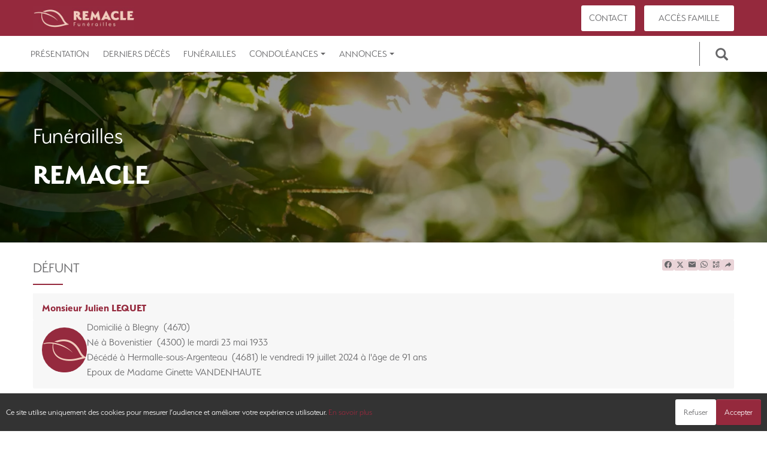

--- FILE ---
content_type: text/html; charset=utf-8
request_url: https://www.pf-remacle.be/P1220.aspx?IdPer=832013
body_size: 25598
content:




<!DOCTYPE html><html><head><title>www.pf-remacle.be
</title><script async src="https://www.googletagmanager.com/gtag/js?id=G-5LCKXS3M3M"></script><script>window.dataLayer = window.dataLayer || []; function gtag(){dataLayer.push(arguments);} gtag('consent', 'default', {'ad_storage': 'denied', 'analytics_storage': 'denied'}); gtag('js', new Date()); gtag('config', 'G-5LCKXS3M3M');</script><meta http-equiv="Content-Language" content="fr-be" /><meta http-equiv="Content-Type" content="text/html; CHARSET=UTF-8" /><meta id="ctl00_oME_oDescription" name="description" content="Décès de Monsieur Julien LEQUET (19-07-24). enaos.net, un lieu où nous pouvons rendre hommage a ceux que nous avons aimés et respectés." lang="fr-be" /><meta id="ctl00_oME_oKeywords" name="keywords" content="Monsieur Julien LEQUET" lang="fr-be" /><meta content="noarchive" name="robots" /><meta content="https://www.pf-remacle.be/img/epf/59/logo.png" Property="og:image" /><meta property="og:description" content="Décès de Monsieur Julien LEQUET (19-07-24). Rendez hommage à ceux que vous avez aimés et respectés." /><meta property="og:title" content="Décès de Monsieur Julien LEQUET (19-07-24)" /><meta property="og:url" content="https://www.pf-remacle.be/P1220.aspx?IdPer=832013" /><meta name="format-detection" content="telephone=no" /><script src="/Commun/Scripts/jquery-3.7.1.js"></script><script src="/Commun/Scripts/jquery.fancybox.js"></script><script src="/Commun/Content/BootStrap.min.js"></script><link href="/Commun/Content/BootStrap.min.css" rel="stylesheet"/><link href="/Commun/Content/BootStrap-theme.min.css" rel="stylesheet"/><link href="/Commun/Content/jquery.fancybox.css" rel="stylesheet"/><link href="/Commun/Styles/EPF/Visiteurs/59.min.css?V=202601131839" rel="stylesheet" type="text/css" /><link rel="shortcut icon" type="image/x-icon" href="https://www.pf-remacle.be/Img/FavIcon/FavIcon.png" /><meta name="viewport" content="width=device-width, initial-scale=1.0, viewport-fit=cover" /><!-- HTML5 Shim and Respond.js IE8 support of HTML5 elements and media queries --><!-- WARNING: Respond.js doesn't work if you view the page via file:// --><!--[if lt IE 9]><script src="https://oss.maxcdn.com/libs/html5shiv/3.7.0/html5shiv.js"></script><script src="https://oss.maxcdn.com/libs/respond.js/1.3.0/respond.min.js"></script><![endif]--></head><body><div id="ctl00_oME_oCharge_oCharge" class="CHARGE"><span class="LOADER"></span></div><form method="post" action="./P1220.aspx?IdPer=832013" id="aspnetForm"><div class="aspNetHidden"><input type="hidden" name="__EVENTTARGET" id="__EVENTTARGET" value="" /><input type="hidden" name="__EVENTARGUMENT" id="__EVENTARGUMENT" value="" /><input type="hidden" name="__VIEWSTATE" id="__VIEWSTATE" value="sTTKDXxpsbO0qnKrRpgmRAxRSnz7NKbeih9xvko0On1Mj62oVxC3o5xWepeeaNEciAvqF8KE/oDExXZIRFTK7yHdC8hdMgb+ahe/7Y6KoZzdDT4ON/395ddIRmo7+Nr4/okUay8M0/KvHAzVrw5KSbGYD1oVC7JVbLFmy7ZCxX6Vl81yVfP0igsBtaQJ3p4B8re99L9hpIm+TI3qc/wXsDjkJxAEadMcMyobNXg5MG93Yl2dtVF6nIvAp5hLjy3qvqIS2ZMJ3mxagOHV5UlZtMItQDU9f5qnd+G6fvXLyUrIc5QDuItBJ+HUYH3+KGy0eOsFln03GVUrz46FXk4aCgT2FB//3d47vMEBXpA0s/8pgSV+ypjnNx/wIKe0zZAK2hSghX4G4psKU1+A4JXKKQv7KZbGhAgY6kTUafpv+JFM9rDc9wWou+SfyZPzyNVuPLymWGonJSvWIMa4JX5WA68JcHH0NLThqH+8hO6N27UtSjklPSwTSYWyHL7DrutNA8mofXmJ/pyVl04n5VTfEakXS6zbjUSbblCX5sdhN0D8odIHEaAvtcDszTNBPwXqDx3G1tcDXxOH/CE/[base64]/eAYuDrY8JzTWY4p2uz92HtzPpFF7l2uf0ISqFHKP1Mr+1xdzCVThRFO9IBMSTGwVo8d6+kwFFYgtEwTVXLNHJoVUrTUnp2MFPemL1GLxJ52YuxHYUhQ3+63YHV0akRSuIsqGAtXin4X1SmUmsQ5G1NzbjouSyth7QoXLqqfqFtzqmJ+ru/6+CvdW+IrHQxZLRDO2zNEiVbA4HRm4LLA/O+hqhqkbTpOcpPc+hHuVyJ2g7F/dVQJlfhG7AeeOtUn1/jWdic+7z8RlLQS8ou0zhVJ0vgeWkWd7Pbk3oZ" /></div><script type="text/javascript">//<![CDATA[
var theForm = document.forms['aspnetForm'];
if (!theForm) {
    theForm = document.aspnetForm;
}
function __doPostBack(eventTarget, eventArgument) {
    if (!theForm.onsubmit || (theForm.onsubmit() != false)) {
        theForm.__EVENTTARGET.value = eventTarget;
        theForm.__EVENTARGUMENT.value = eventArgument;
        theForm.submit();
    }
}
//]]></script><script src="/Commun/Scripts/Chargement.min.js?V=202601131839" type="text/javascript"></script><script src="/Commun/Scripts/CompteurVisiteBloc.min.js?V=202601131839" type="text/javascript"></script><script src="/Commun/Scripts/PartagePage.min.js?V=202601131839" type="text/javascript"></script><script src="/Commun/Content/jqwidgets/jqxcore.js"></script><link href="/Commun/Content/jqwidgets/styles/jqx.base.css" rel="stylesheet"/><script src="/commun/Content/jqwidgets/jqxcombobox.js"></script><script src="/commun/Content/jqwidgets/jqxbuttons.js"></script><script src="/commun/Content/jqwidgets/jqxlistbox.js"></script><script src="/commun/Content/jqwidgets/jqxscrollbar.js"></script><script src="/commun/Content/jqwidgets/jqxdata.js"></script><link href="/Commun/Content/jqwidgets/styles/jqx.classic.css" rel="stylesheet"/><link href="/Commun/Content/jqwidgets/styles/jqx.bootstrap.css" rel="stylesheet"/><script src="/Commun/Scripts/Polyfill.min.js?V=202601131839" type="text/javascript"></script><script src="/Commun/Scripts/RechercheDynamiqueV3.min.js?V=202601131839" type="text/javascript"></script><script src="/Scripts/RechercheDynamiqueVisiteur.min.js?V=202601131839" type="text/javascript"></script><script src="/Commun/Scripts/BoutonUnClic.min.js?V=202601131839" type="text/javascript"></script><script type="text/javascript">//<![CDATA[
var ctl00_oME_oCharge_chargement = new Chargement(ctl00_oME_oCharge_oCharge);//]]></script><div class="BARRE-HAUT"><div class="container BARRE-VISITEUR"><div class="navbar-header"><button type="button" class="navbar-toggle" data-toggle="collapse" data-target=".MENU-VISITEUR"><span class="glyphicon glyphicon-menu-hamburger" aria-hidden="true"></span></button><button type="button" class="navbar-toggle" data-toggle="collapse" data-target=".HAUT-VISITEUR"><span class="glyphicon glyphicon-search" aria-hidden="true"></span></button><a class="MINI-LOGO-VISITEURS" href="/"><img src="/Img/EPF/59/logo.png" alt="Logo" /></a></div><div class="NOM-HOTE"><span>Funérailles</span> Remacle
	</div><a class="LOGO-VISITEURS" href="/"><img src="/Img/EPF/59/logo.png" alt="Logo" /></a><div class="PARTAGE-PAGE"><a id="ctl00_oME_ctl07_oLienFacebook" title="Facebook" rel="nofollow noopener" href="https://www.facebook.com/sharer/sharer.php?u=https%3a%2f%2fwww.pf-remacle.be%2fP1220.aspx%3fIdPer%3d832013%26LgTrv%3d1" target="_blank"><i class="mdi mdi-facebook"></i></a><a id="ctl00_oME_ctl07_oLienTwitter" title="X" class="X" rel="nofollow noopener" href="https://twitter.com/share?text=D%c3%a9c%c3%a8s+de+Monsieur+Julien+LEQUET+(19-07-24).+Rendez+hommage+%c3%a0+ceux+que+vous+avez+aim%c3%a9s+et+respect%c3%a9s.&amp;url=https%3a%2f%2fwww.pf-remacle.be%2fP1220.aspx%3fIdPer%3d832013%26LgTrv%3d1" target="_blank"><svg xmlns="http://www.w3.org/2000/svg" width="12" height="12" viewBox="0 0 512 512"><path fill="currentColor" d="M389.2 48h70.6L305.6 224.2L487 464H345L233.7 318.6L106.5 464H35.8l164.9-188.5L26.8 48h145.6l100.5 132.9zm-24.8 373.8h39.1L151.1 88h-42z"/></svg></a><a id="ctl00_oME_ctl07_oLienEmail" title="Email" rel="nofollow" href="mailto:?subject=Décès de Monsieur Julien LEQUET (19-07-24)&amp;body=Décès de Monsieur Julien LEQUET (19-07-24). Rendez hommage à ceux que vous avez aimés et respectés.%0a%0ahttps%3a%2f%2fwww.pf-remacle.be%2fP1220.aspx%3fIdPer%3d832013%26LgTrv%3d1"><i class="mdi mdi-email"></i></a><a id="ctl00_oME_ctl07_oLienWhatsapp" title="WhatsApp" rel="nofollow noopener" href="https://api.whatsapp.com/send?text=https%3a%2f%2fwww.pf-remacle.be%2fP1220.aspx%3fIdPer%3d832013%26LgTrv%3d1" target="_blank"><i class="mdi mdi-whatsapp"></i></a><a id="ctl00_oME_ctl07_oLienQRCode" title="QR Code" class="QRCODE-FANCYBOX fancybox.image" rel="nofollow" href="/Pages/ImageQRCode.aspx?data=https%3a%2f%2fwww.pf-remacle.be%2fP1220.aspx%3fIdPer%3d832013%26LgTrv%3d1%26AvecBord%3dfalse"><i class="mdi mdi-qrcode"></i></a><div id="oBPartageFacebook" tabindex="-1" class="modal fade" aria-hidden="true" role="dialog"><div class="modal-dialog" role="document"><div class="modal-content"><div class="modal-header"><button type="button" class="close" data-dismiss="modal" aria-label="Close"><span aria-hidden="true">&times;</span></button><h4 class="modal-title">Partager sur facebook</h4></div><div class="modal-body"><p>Si vous avez créé plusieurs annonces dans ce dossier défunt, l’annonce partagée sera la dernière que vous avez créée et activée.</p><div class="PARTAGE-MODAL-BTNS"><a id="ctl00_oME_ctl07_oLienPartageFacebookAnnonceModal" target="_blank"></a><a id="ctl00_oME_ctl07_oLienPartageFacebookModal" target="_blank"></a></div></div></div></div></div><a id="ctl00_oME_ctl08_oLienPartage" title="Partager via" data-toggle="modal" href="#" rel="nofollow"><span id="ctl00_oME_ctl08_oLSpanShare" class="mdi mdi-share"></span></a></div><div class="navbar-collapse HAUT-VISITEUR collapse"><div class="RECHERCHE-VISITEUR"><div class="row"><div class="col-xs-12 col-sm-4"><span>Nom de famille</span>&nbsp;<span id="ctl00_oME_oLInfoRN" class="INFO-PRODUIT" data-placement="bottom" data-toggle="popover" data-trigger="focus" data-content="Saisissez les premiers caractères du nom de famille (au minimum 3) de la personne recherchée, une liste de noms correspondants vous sera présentée. Vous pouvez alors sélectionner dans cette liste celui que vous désirez." onmouseover="$(&#39;#ctl00_oME_oLInfoRN&#39;).popover(&#39;show&#39;);" onmouseout="$(&#39;#ctl00_oME_oLInfoRN&#39;).popover(&#39;hide&#39;);"><span class="glyphicon glyphicon-info-sign PETIT"></span></span><input name="ctl00$oME$oRechNom" type="text" id="ctl00_oME_oRechNom" class="enaos-textbox" autocomplete="off" /><input type="hidden" name="ctl00$oME$oValN" id="ctl00_oME_oValN" /></div><div class="col-xs-12 col-sm-4"><span>Code postal ou localité</span>&nbsp;<span id="ctl00_oME_oLInfoRL" class="INFO-PRODUIT" data-placement="bottom" data-toggle="popover" data-trigger="focus" data-content="Saisissez les premiers caractères du code postal ou du nom (au minimum 3) de la localité recherchée, une liste des localités correspondantes vous sera présentée. Vous pouvez alors sélectionner dans cette liste celle que vous désirez." onmouseover="$(&#39;#ctl00_oME_oLInfoRL&#39;).popover(&#39;show&#39;);" onmouseout="$(&#39;#ctl00_oME_oLInfoRL&#39;).popover(&#39;hide&#39;);"><span class="glyphicon glyphicon-info-sign PETIT"></span></span><input name="ctl00$oME$oRechLocalite" type="text" id="ctl00_oME_oRechLocalite" class="enaos-textbox" autocomplete="off" /><input type="hidden" name="ctl00$oME$oValL" id="ctl00_oME_oValL" /></div><div class="col-xs-12 col-sm-5 RDV-RAD"><a href="/P1210.aspx?Mode=RA">Recherche avancée d'un défunt</a><input type="submit" name="ctl00$oME$oBtnR" value="" id="ctl00_oME_oBtnR" tabindex="-1" data-button="" data-buttonclick="OKRecherche();" /></div></div></div></div><div class="aspNetDisabled navbar-collapse collapse MENU-VISITEUR"><ul class="nav navbar-nav"><li class="dropdown"><a data-submenu="" rel="noopener" href="https://www.funeraillesremacle.be" data-effet="Présentation" target="_blank">Présentation</a></li><li><a href="/P1200.aspx" id="ctl00_oME_oLienOptInfosDeces" data-effet="Derniers décès">Derniers d&#233;c&#232;s</a></li><li><a href="/P1204.aspx" id="ctl00_oME_oLienOptFunerailles" data-effet="Funérailles">Fun&#233;railles</a></li><li class="dropdown"><a id="ctl00_oME_oLienCondoleances" class="dropdown-toggle" data-toggle="dropdown" href="#" data-effet="Condoléances">Condoléances<b class="caret"></b></a><ul class="dropdown-menu"><li><a href="/P1202.aspx" id="ctl00_oME_oLienOptMessagesCondoleances" data-effet="Les condoléances">Les condol&#233;ances</a></li><li><a href="/P1202.aspx?Type=3" id="ctl00_oME_oLienOptTemoignages" data-effet="Les témoignages">Les t&#233;moignages</a></li><li><a href="/P1202.aspx?Type=4" id="ctl00_oME_oLienOptHommages" data-effet="Les hommages">Les hommages</a></li><li><a href="/P1202.aspx?Type=1" id="ctl00_oME_oLienOptCartesVisite" data-effet="Les cartes de visite">Les cartes de visite</a></li></ul></li><li class="dropdown"><a id="ctl00_oME_oLienAnnonces" class="dropdown-toggle" data-toggle="dropdown" href="#" data-effet="Annonces">Annonces<b class="caret"></b></a><ul class="dropdown-menu"><li><a href="/P1310.aspx" id="ctl00_oME_oLienOptRemerciements" data-effet="Remerciements">Remerciements</a></li><li><a href="/P1300.aspx" id="ctl00_oME_oLienOptAnniversaires" data-effet="Anniversaires">Anniversaires</a></li></ul></li><li class="LIEN-CONTACT"><a href="/P1130.aspx?IdEPF=ezxYryDoG" data-effet="Contact">Contact</a></li><li class="FAMILLE"><a href="https://famille.pf-remacle.be" rel="noindex nofollow noopener" target="_blank" data-effet="Accès famille">Accès famille</a></li></ul></div><div class="BARRE-TITRE"><h1>Défunt</h1></div></div></div><div class="container CONTENU"><div id="oModalPartage" tabindex="-1" class="modal fade" role="dialog" aria-labelledby="ModalShare" aria-hidden="true"><div class="modal-dialog" role="document"><div class="modal-content"><div class="modal-header"><button type="button" class="close" data-dismiss="modal" aria-label="Close"><span aria-hidden="true">&times;</span></button><h4 class="modal-title">Partager via</h4></div><div class="modal-body"><div class="PARTAGE-BLOC"><div class="PARTAGE-ITEM"><a id="ctl00_oME_ctl09_oLienFacebook" title="Facebook" class="PARTAGE-ICONE" href="#" rel="nofollow noopener" target="_blank"><i class="mdi mdi-facebook PARTAGE-FACEBOOK"></i></a><label for="ctl00_oME_ctl09_oLienFacebook">Facebook</label></div><div class="PARTAGE-ITEM"><a id="ctl00_oME_ctl09_oLienTwitter" title="X" class="PARTAGE-ICONE" href="#" rel="nofollow noopener" target="_blank"><svg xmlns="http://www.w3.org/2000/svg" style="margin-bottom: -7px;" width="60" height="60" viewBox="0 0 512 512"><path fill="black" d="M389.2 48h70.6L305.6 224.2L487 464H345L233.7 318.6L106.5 464H35.8l164.9-188.5L26.8 48h145.6l100.5 132.9zm-24.8 373.8h39.1L151.1 88h-42z"/></svg></a><label for="ctl00_oME_ctl09_oLienTwitter">X</label></div><div class="PARTAGE-ITEM"><a id="ctl00_oME_ctl09_oLienWhatsApp" title="WhatsApp" class="PARTAGE-ICONE" href="#" data-action="share/whatsapp/share" rel="nofollow noopener" target="_blank"><i class="mdi mdi-whatsapp PARTAGE-WHATSAPP"></i></a><label for="ctl00_oME_ctl09_oLienWhatsApp">WhatsApp</label></div><div class="PARTAGE-ITEM"><a id="ctl00_oME_ctl09_oLienEmail" title="Email" class="PARTAGE-ICONE" href="#" rel="nofollow"><i class="mdi mdi-email"></i></a><label for="ctl00_oME_ctl09_oLienEmail">Email</label></div><div class="PARTAGE-ITEM"><a id="ctl00_oME_ctl09_oLienGmail" title="Gmail" class="PARTAGE-ICONE" href="#" rel="nofollow noopener" target="_blank"><i class="mdi mdi-gmail PARTAGE-GMAIL"></i></a><label for="ctl00_oME_ctl09_oLienGmail">Gmail</label></div><div class="PARTAGE-ITEM"><a id="ctl00_oME_ctl09_oLienLinkedIn" title="LinkedIn" class="PARTAGE-ICONE" href="#" rel="nofollow noopener" target="_blank"><i class="mdi mdi-linkedin PARTAGE-LINKEDIN"></i></a><label for="ctl00_oME_ctl09_oLienLinkedIn">LinkedIn</label></div><div class="PARTAGE-ITEM"><a id="ctl00_oME_ctl09_oLienImpression" title="Imprimer" class="PARTAGE-ICONE" href="#" rel="nofollow"><i class="mdi mdi-printer"></i></a><label for="ctl00_oME_ctl09_oLienImpression" id="ctl00_oME_ctl09_oLImpression">Imprimer</label></div><div class="PARTAGE-ITEM"><a id="ctl00_oME_ctl09_oLienQRCode" title="QR Code" class="PARTAGE-ICONE QRCODE-FANCYBOX fancybox.image" href="#" rel="nofollow"><i class="mdi mdi-qrcode"></i></a><label for="ctl00_oME_ctl09_oLienQRCode" id="ctl00_oME_ctl09_oLQRCode">QR Code</label></div></div></div></div></div></div><h1 class="TITRE-NOM-DEFUNT">Monsieur Julien LEQUET</h1><div class="BLOC-P ENCADRE BPIP"><table style="width: 100%;"><tr><td class="PHOTO-PID"><a id="ctl00_oME_oH_oH_oEP_oPV2_oPP_oP" class="IMG-FANCYBOX" href="/Donnees/EPF/000/000/000/059/Photo084940.jpg"><img src="/Donnees/EPF/000/000/000/059/Photo084940.jpg" alt="Photo 832013" /></a></td><td class="INFOS-PERSONNE IP"><div id="ctl00_oME_oH_oH_oEP_oPV2_oBL" class="INFO-P">Domicilié à Blegny&nbsp;<span class="CP">(4670)</span><br />Né à Bovenistier&nbsp;<span class="CP">(4300)</span> le mardi 23 mai 1933<br />Décédé à Hermalle-sous-Argenteau&nbsp;<span class="CP">(4681)</span> le vendredi 19 juillet 2024 à l'âge de 91 ans<br />Epoux de Madame Ginette VANDENHAUTE<br /></div><div class="LEURRE-EPF"></div></td></tr></table></div><table id="ctl00_oME_oH_oH_oProduits" class="STANDARD TAB-FICHE-DECES" cellspacing="0" style="border-collapse:collapse;"><tr><td><a href="/P1240.aspx?IdPer=eRYXXppLY&IdEsp=eaYKBawGo" id="ctl00_oME_oH_oH_oProduits_ctl00_oLien" class="TITRE">Espace &#171; condol&#233;ances &#187;</a>&nbsp;(vendredi 19 juillet 2024)<ul id="ctl00_oME_oH_oH_oProduits_ctl00_ctl00_oBO" class="LIENS-ACTIONS"><li id="ctl00_oME_oH_oH_oProduits_ctl00_ctl00_oOptDMC" class="LA-DMC"><a href="/P1240.aspx?IdPer=eRYXXppLY&IdEsp=eaYKBawGo&Info=DepotMC" id="ctl00_oME_oH_oH_oProduits_ctl00_ctl00_oLienDMC">Je pr&#233;sente mes condol&#233;ances</a></li><li id="ctl00_oME_oH_oH_oProduits_ctl00_ctl00_oOptDT" class="LA-DT"><a href="/P1240.aspx?IdPer=eRYXXppLY&IdEsp=eaYKBawGo&Info=DepotT" id="ctl00_oME_oH_oH_oProduits_ctl00_ctl00_oLienDT">Je transmets un t&#233;moignage</a></li></ul></td></tr></table><h3 id="ctl00_oME_oH_oH_oICP_oTInfos"></h3></div><div id="ctl00_oME_oCookies" class="cookieinfo hide" data-cookies="true"><div>Ce site utilise uniquement des cookies pour mesurer l’audience et améliorer votre expérience utilisateur. <a href="/P1803.aspx">En savoir plus</a></div><div class="cookieinfo__btn"><input type="submit" name="ctl00$oME$oBtnRefuser" value="Refuser" onclick="GestionCookies(event, false);" id="ctl00_oME_oBtnRefuser" class="btn btn-default btn-sm light" /><input type="submit" name="ctl00$oME$oBtnAccepter" value="Accepter" onclick="GestionCookies(event, true);" id="ctl00_oME_oBtnAccepter" class="btn btn-default btn-sm" /></div></div><input name="ctl00$oME$oTexte" type="text" id="ctl00_oME_oTexte" class="CACHE" /><div class="container PIED-VISITEUR"><p class="COPYRIGHT">© Onvest IT - 2002-2026 - <a href="/P1801.aspx">Confidentialité</a> - <a href="/P1803.aspx">Cookies</a> - <a href="/P1802.aspx">Mentions légales</a></p></div><div class="aspNetHidden"><input type="hidden" name="__VIEWSTATEGENERATOR" id="__VIEWSTATEGENERATOR" value="89C4A01F" /><input type="hidden" name="__EVENTVALIDATION" id="__EVENTVALIDATION" value="HkACeCNyIwLwra0+Exsdow9GUAjAPQttJiNwE4VHe+8d56wxurKGxozCaWVCv2L/D8LJS0pTJR6gTspUr7k6XpCPS0YaWcrAyx/YYSOpN9foeTDvUTqSqPsSQ+Zo1OBsUOuDPHKFJ5jgqYm6PbuDcuX8PgJTcUHdG5edqmwp09PO0dFpp/ZYR5Mf89p28+J0hH/x//Evk6ko6gh7IwN+c0rrYdRwOcA/BSaC31+P8aGHtcaB9oOmsL4ORDvSErah2jGHdSEmp2/fav7AVdV2DA==" /></div><script type="text/javascript">//<![CDATA[
$(document).ready(function () { ctl00_oME_oCharge_chargement.hide(); });new ComptageBlocDynamique('ctl00_oME_ctl07_oLienFacebook',832013,0,0,0,0,'PartageFacebook');new ComptageBlocDynamique('ctl00_oME_ctl07_oLienTwitter',832013,0,0,0,0,'PartageTwitter');new ComptageBlocDynamique('ctl00_oME_ctl07_oLienEmail',832013,0,0,0,0,'PartageEmail');new ComptageBlocDynamique('ctl00_oME_ctl07_oLienWhatsapp',832013,0,0,0,0,'PartageWhatsApp');new ComptageBlocDynamique('ctl00_oME_ctl07_oLienQRCode',832013,0,0,0,0,'PartageQRCode'); var oModalPartagePage = new ModalPartagePage({"htmlElementModalClientId":"oModalPartage","htmlFacebookClientId":"ctl00_oME_ctl09_oLienFacebook","htmlLinkedInClientId":"ctl00_oME_ctl09_oLienLinkedIn","htmlTwitterClientId":"ctl00_oME_ctl09_oLienTwitter","htmlWhatsAppClientId":"ctl00_oME_ctl09_oLienWhatsApp","htmlGmailClientId":"ctl00_oME_ctl09_oLienGmail","htmlPrintClientId":"ctl00_oME_ctl09_oLienImpression","htmlEmailAppClientId":"ctl00_oME_ctl09_oLienEmail","htmlQRCodeClientId":"ctl00_oME_ctl09_oLienQRCode"});new ComptageBlocDynamique('ctl00_oME_ctl09_oLienFacebook',832013,0,0,0,0,'PartageFacebook');new ComptageBlocDynamique('ctl00_oME_ctl09_oLienTwitter',832013,0,0,0,0,'PartageTwitter');new ComptageBlocDynamique('ctl00_oME_ctl09_oLienWhatsApp',832013,0,0,0,0,'PartageWhatsApp');new ComptageBlocDynamique('ctl00_oME_ctl09_oLienEmail',832013,0,0,0,0,'PartageEmail');new ComptageBlocDynamique('ctl00_oME_ctl09_oLienGmail',832013,0,0,0,0,'PartageGmail');new ComptageBlocDynamique('ctl00_oME_ctl09_oLienLinkedIn',832013,0,0,0,0,'PartageLinkedin');new ComptageBlocDynamique('ctl00_oME_ctl09_oLienImpression',832013,0,0,0,0,'PartageImpression');new ComptageBlocDynamique('ctl00_oME_ctl09_oLienQRCode',832013,0,0,0,0,'PartageQRCode');new RechercheDynamiqueVisiteur('ctl00_oME_oRechNom','ctl00_oME_oRechLocalite','ctl00_oME_oRechAccesDirect','ctl00_oME_oValN','ctl00_oME_oValL','ctl00_oME_oValAD',23,'','ctl00$oME$oBtnR','Aucun résultat.');var oAddDisableButton = null; $(function () {oAddDisableButton = new AddDisableButtonClick();});$(function () {CheckIframeCookies();
                                                                                    setTimeout(() => { document.getElementById('ctl00_oME_oCookies').classList.remove('hide'); }, 1000);
                                                                                }); var ctl00_oME_ctl08_PartagePage = new PartagePage({"titre":"Décès de Monsieur Julien LEQUET (19-07-24)","titreEncode":"D%c3%a9c%c3%a8s+de+Monsieur+Julien+LEQUET+(19-07-24)","description":"Décès de Monsieur Julien LEQUET (19-07-24). Rendez hommage à ceux que vous avez aimés et respectés.","descriptionEncode":"D%c3%a9c%c3%a8s+de+Monsieur+Julien+LEQUET+(19-07-24).+Rendez+hommage+%c3%a0+ceux+que+vous+avez+aim%c3%a9s+et+respect%c3%a9s.","imagePath":"https%3a%2f%2fwww.pf-remacle.be%2fimg%2fepf%2f59%2flogo.png","url":"https://www.pf-remacle.be/P1220.aspx?IdPer=832013&LgTrv=1","urlEncode":"https%3a%2f%2fwww.pf-remacle.be%2fP1220.aspx%3fIdPer%3d832013%26LgTrv%3d1","htmlElementPartageClientId":"ctl00_oME_ctl08_oLienPartage"}, oModalPartagePage);$(document).ready(function(){$('.IMG-FANCYBOX').fancybox({beforeShow:function(){$.fancybox.wrap.bind('contextmenu',function(e){return false;});},closeBtn:false,closeClick:true,helpers:{overlay:{css:{'background':'rgba(238,238,238,0.60)'},locked:false}}});});//]]></script></form><!-- /container --><!-- Placed at the end of the document so the pages load faster --><script type="text/javascript">$('img').bind("contextmenu", function () {
            // On indique au navigateur de ne pas réagir en cas de clic droit.
            return false;            
        });

        $(document).ready(function () {
            $(window).resize(function () { AdaptePaddingContenu(); });
 
            //$('.MENU-VISITEUR').collapse('hide');
            //$('.RECHERCHE-VISITEUR').collapse('hide');
            //$('.PREFERENCES').collapse('hide');
            //alert(document.body.clientWidth);
            AdaptePaddingContenu();

            $('.QRCODE-FANCYBOX').fancybox({});
            //locked:false, 

            $(function () {
                $('[data-toggle="popover"]').popover()
            })
        });

        function AdaptePaddingContenu() {
            $('.CONTENU').css('padding-top', ($('.navbar-fixed-top').outerHeight() + 5) + 'px');
        }

        function OKRecherche() {
            with (document)
            if (getElementById('ctl00_oME_oValAD'))
                return (getElementById('ctl00_oME_oValN').value != '') || ((getElementById('ctl00_oME_oValL').value != '') && (getElementById('ctl00_oME_oValL').value != '0')) || (getElementById('ctl00_oME_oValAD').value != '');
                else
                    return (getElementById('ctl00_oME_oValN').value != '') || ((getElementById('ctl00_oME_oValL').value != '') && (getElementById('ctl00_oME_oValL').value != '0'));
        }

        $(function () {
            $('.BARRE-VISITEUR .navbar-collapse').on('show.bs.collapse', function (e) {
                $('.BARRE-VISITEUR .navbar-collapse').not(this).collapse('hide');
            });
        });

        function GestionCookies(e, lAccepter) {
            e.preventDefault();

            var date = new Date();
            date.setTime(date.getTime() + (365 * 24 * 60 * 60 * 1000)); // 1 an

            document.cookie = "cookiesAccepted=" + lAccepter + "; expires=" + date.toUTCString() + "; path=/";

            if (lAccepter) {
                if (typeof gtag === 'function') {
                    gtag('consent', 'update', {
                        'ad_storage': 'denied',
                        'analytics_storage': 'granted'
                    });
                }
            }

            CloseCookies();
        }

        function CheckIframeCookies() {
            if (window.top !== window.self) {
                CloseCookies();
            }
        }

        function CloseCookies() {
            let CookiesBar = document.querySelector('[data-cookies="true"]');

            if (CookiesBar !== null) {
                CookiesBar.style.display = "none";
            }
        }</script><script>$(function () {
            $('#ctl00_oME_oH_oH_oImgEcoActeur').tooltip();
        })</script><script type="text/javascript">if (window.location !== window.parent.location) {
            $('body').addClass('IFRAME');
        }</script></body></html>

--- FILE ---
content_type: text/css
request_url: https://www.pf-remacle.be/Commun/Styles/EPF/Visiteurs/59.min.css?V=202601131839
body_size: 165206
content:
@import url("https://cdn.jsdelivr.net/npm/@mdi/font@7.1.96/css/materialdesignicons.min.css");@import url("https://use.typekit.net/yhf0zdw.css");@font-face{font-family:'Titillium Web';font-style:normal;font-weight:200;font-display:swap;src:url(https://fonts.gstatic.com/s/titilliumweb/v19/NaPDcZTIAOhVxoMyOr9n_E7ffAzHKIw.ttf) format('truetype');}@font-face{font-family:"NeuzeitGrotesk";src:url("/Commun/fonts/NeuzeitGrotesk/NeuzeitGro-Lig.ttf") format("truetype"),url("/Commun/fonts/NeuzeitGrotesk/NeuzeitGro-lig.eot?") format("embedded-opentype"),url("/Commun/fonts/NeuzeitGrotesk/NeuzeitGro-lig.woff") format("woff"),url("/Commun/fonts/NeuzeitGrotesk/NeuzeitGro-lig.woff2") format("woff2");font-weight:300;}@font-face{font-family:"NeuzeitGrotesk";src:url("/Commun/fonts/NeuzeitGrotesk/NeuzeitGro-Reg.ttf") format("truetype"),url("/Commun/fonts/NeuzeitGrotesk/NeuzeitGro-Reg.eot?") format("embedded-opentype"),url("/Commun/fonts/NeuzeitGrotesk/NeuzeitGro-Reg.woff") format("woff"),url("/Commun/fonts/NeuzeitGrotesk/NeuzeitGro-Reg.woff2") format("woff2");font-weight:normal;}@font-face{font-family:"NeuzeitGrotesk";src:url("/Commun/fonts/NeuzeitGrotesk/NeuzeitGro-Bol.ttf") format("truetype"),url("/Commun/fonts/NeuzeitGrotesk/NeuzeitGro-Bol.eot?") format("embedded-opentype"),url("/Commun/fonts/NeuzeitGrotesk/NeuzeitGro-Bol.woff") format("woff"),url("/Commun/fonts/NeuzeitGrotesk/NeuzeitGro-Bol.woff2") format("woff2");font-weight:600;}@font-face{font-family:"NeuzeitGrotesk";src:url("/Commun/fonts/NeuzeitGrotesk/NeuzeitGro-Bla.ttf") format("truetype"),url("/Commun/fonts/NeuzeitGrotesk/NeuzeitGro-Bla.eot?") format("embedded-opentype"),url("/Commun/fonts/NeuzeitGrotesk/NeuzeitGro-Bla.woff") format("woff"),url("/Commun/fonts/NeuzeitGrotesk/NeuzeitGro-Bla.woff2") format("woff2");font-weight:800;}.select-wrapper select{width:100%;text-overflow:ellipsis;white-space:nowrap;overflow:hidden;}.text-decoration-none{text-decoration:none!important;}.text-decoration-none:hover,.text-decoration-none:focus,.text-decoration-none:active,.text-decoration-none:visited{text-decoration:none!important;}.cursor-pointer{cursor:pointer!important;}.cursor-default{cursor:default!important;}.max-height-80vh{max-height:80vh!important;}.overflow-auto{overflow:auto!important;}.text-align-center{text-align:center!important;}.text-align-right{text-align:right!important;}.text-align-left{text-align:left!important;}.text-align-justify{text-align:justify!important;}.white-space-nowrap{white-space:nowrap!important;}@media(max-width:1199px){.responsive-table{overflow-x:auto!important;}}.responsive-table:empty{display:none!important;}.enaos-disabled,a.aspNetDisabled{pointer-events:none;opacity:.7;}.w-auto{width:auto!important;}.w-50px{width:min(100%,50px)!important;}.w-100px{width:min(100%,100px)!important;}.w-150px{width:min(100%,150px)!important;}.w-200px{width:min(100%,200px)!important;}.w-250px{width:min(100%,250px)!important;}.w-300px{width:min(100%,300px)!important;}.w-05{width:5%!important;}.w-10{width:10%!important;}.w-15{width:15%!important;}.w-20{width:20%!important;}.w-25{width:25%!important;}.w-30{width:30%!important;}.w-35{width:35%!important;}.w-40{width:40%!important;}.w-45{width:45%!important;}.w-50{width:50%!important;}.w-55{width:55%!important;}.w-60{width:60%!important;}.w-65{width:65%!important;}.w-70{width:70%!important;}.w-75{width:75%!important;}.w-80{width:80%!important;}.w-85{width:85%!important;}.w-90{width:90%!important;}.w-95{width:95%!important;}.w-100{width:100%!important;}.block{display:block!important;}.inline-block{display:inline-block!important;}.inline-flex{display:inline-flex!important;}.flex{display:flex!important;}.hide{display:none!important;}.visibility-hidden{visibility:hidden!important;}.fw-light{font-weight:300!important;}.fw-regular{font-weight:normal!important;}b,.fw-bold{font-weight:600!important;}h1{font-size:calc(calc(calc(calc((calc(calc((1em/1.2)/1.2)*1.2)*1.2)*1.2)*1.2)*1.2)*1.2);}h2{font-size:calc(calc(calc((calc(calc((1em/1.2)/1.2)*1.2)*1.2)*1.2)*1.2)*1.2);}h3{font-size:calc(calc((calc(calc((1em/1.2)/1.2)*1.2)*1.2)*1.2)*1.2);}h4{font-size:calc((calc(calc((1em/1.2)/1.2)*1.2)*1.2)*1.2);}.text-xxl{font-size:calc(calc(calc(calc((calc(calc((1em/1.2)/1.2)*1.2)*1.2)*1.2)*1.2)*1.2)*1.2)!important;}.text-xl{font-size:calc(calc(calc((calc(calc((1em/1.2)/1.2)*1.2)*1.2)*1.2)*1.2)*1.2)!important;}.text-lg{font-size:calc(calc((calc(calc((1em/1.2)/1.2)*1.2)*1.2)*1.2)*1.2)!important;}.text-md{font-size:calc((calc(calc((1em/1.2)/1.2)*1.2)*1.2)*1.2)!important;}.text-base{font-size:1em!important;}small,.text-sm{font-size:calc(calc((1em/1.2)/1.2)*1.2)!important;}.text-xs{font-size:calc((1em/1.2)/1.2)!important;}.text-xxs{font-size:calc(((1em/1.2)/1.2)/1.2)!important;}.italic{font-style:italic!important;}.color-primary{color:#31b0d5!important;}.color-primary-light-05{color:#46b8d9!important;}.color-primary-light-10{color:#5bc0de!important;}.color-primary-light-15{color:#71c8e2!important;}.color-primary-light-20{color:#86d0e6!important;}.color-primary-dark-05{color:#28a1c4!important;}.color-primary-dark-10{color:#2490af!important;}.color-primary-dark-15{color:#1f7e9a!important;}.color-primary-dark-20{color:#1b6d85!important;}.color-base{color:#333!important;}.color-light{color:#fafafa!important;}.color-success{color:#4bb543!important;}.color-wait{color:#f1b81f!important;}.color-warning{color:#ff4646!important;}.bg-primary{background-color:#31b0d5!important;}.bg-primary-light-05{background-color:#46b8d9!important;}.bg-primary-light-10{background-color:#5bc0de!important;}.bg-primary-light-15{background-color:#71c8e2!important;}.bg-primary-light-20{background-color:#86d0e6!important;}.bg-primary-dark-05{background-color:#28a1c4!important;}.bg-primary-dark-10{background-color:#2490af!important;}.bg-primary-dark-15{background-color:#1f7e9a!important;}.bg-primary-dark-20{background-color:#1b6d85!important;}.bg-color{background-color:#f2f2f2!important;}.bg-color-layer-1{background-color:#fff!important;}.bg-color-layer-2{background-color:#d9d9d9!important;}.bg-color-layer-3{background-color:#ccc!important;}.bg-color-layer-4{background-color:#bfbfbf!important;}.bg-color-success{background-color:#4bb543!important;}.bg-color-wait{background-color:#f1b81f!important;}.bg-color-warning{background-color:#ff4646!important;}.bg-color-warning td{background-color:inherit!important;}.margin-0{margin:0!important;}.padding-0{padding:0!important;}.padding-01{padding:.1em!important;}.padding-02{padding:.2em!important;}.padding-03{padding:.3em!important;}.padding-04{padding:.4em!important;}.padding-05{padding:.5em!important;}.padding-06{padding:.6em!important;}.padding-07{padding:.7em!important;}.padding-08{padding:.8em!important;}.padding-09{padding:.9em!important;}.padding-10{padding:1em!important;}.padding-11{padding:1.1em!important;}.padding-12{padding:1.2em!important;}.padding-13{padding:1.3em!important;}.padding-14{padding:1.4em!important;}.padding-15{padding:1.5em!important;}.mg-top-0{margin-top:0!important;}.mg-top-05{margin-top:.5rem!important;}.mg-top-10{margin-top:1rem!important;}.mg-top-15{margin-top:1.5rem!important;}.mg-top-20{margin-top:2rem!important;}.mg-top-25{margin-top:2.5rem!important;}.mg-top-30{margin-top:3rem!important;}.mg-top-35{margin-top:3.5rem!important;}.mg-top-40{margin-top:4rem!important;}.mg-top-45{margin-top:4.5rem!important;}.mg-top-50{margin-top:5rem!important;}.mg-right-0{margin-right:0!important;}.mg-right-05{margin-right:.5rem!important;}.mg-right-10{margin-right:1rem!important;}.mg-right-15{margin-right:1.5rem!important;}.mg-right-20{margin-right:2rem!important;}.mg-right-25{margin-right:2.5rem!important;}.mg-right-30{margin-right:3rem!important;}.mg-right-35{margin-right:3.5rem!important;}.mg-right-40{margin-right:4rem!important;}.mg-right-45{margin-right:4.5rem!important;}.mg-right-50{margin-right:5rem!important;}.mg-bottom-0{margin-bottom:0!important;}.mg-bottom-05{margin-bottom:.5rem!important;}.mg-bottom-10{margin-bottom:1rem!important;}.mg-bottom-15{margin-bottom:1.5rem!important;}.mg-bottom-20{margin-bottom:2rem!important;}.mg-bottom-25{margin-bottom:2.5rem!important;}.mg-bottom-30{margin-bottom:3rem!important;}.mg-bottom-35{margin-bottom:3.5rem!important;}.mg-bottom-40{margin-bottom:4rem!important;}.mg-bottom-45{margin-bottom:4.5rem!important;}.mg-bottom-50{margin-bottom:5rem!important;}.mg-left-0{margin-left:0!important;}.mg-left-05{margin-left:.5rem!important;}.mg-left-10{margin-left:1rem!important;}.mg-left-15{margin-left:1.5rem!important;}.mg-left-20{margin-left:2rem!important;}.mg-left-25{margin-left:2.5rem!important;}.mg-left-30{margin-left:3rem!important;}.mg-left-35{margin-left:3.5rem!important;}.mg-left-40{margin-left:4rem!important;}.mg-left-45{margin-left:4.5rem!important;}.mg-left-50{margin-left:5rem!important;}.pd-top-0{padding-top:0!important;}.pd-top-01{padding-top:.1em!important;}.pd-top-02{padding-top:.2em!important;}.pd-top-03{padding-top:.3em!important;}.pd-top-04{padding-top:.4em!important;}.pd-top-05{padding-top:.5em!important;}.pd-top-06{padding-top:.6em!important;}.pd-top-07{padding-top:.7em!important;}.pd-top-08{padding-top:.8em!important;}.pd-top-09{padding-top:.9em!important;}.pd-top-10{padding-top:1em!important;}.pd-top-11{padding-top:1.1em!important;}.pd-top-12{padding-top:1.2em!important;}.pd-top-13{padding-top:1.3em!important;}.pd-top-14{padding-top:1.4em!important;}.pd-top-15{padding-top:1.5em!important;}.pd-right-0{padding-right:0!important;}.pd-right-01{padding-right:.1em!important;}.pd-right-02{padding-right:.2em!important;}.pd-right-03{padding-right:.3em!important;}.pd-right-04{padding-right:.4em!important;}.pd-right-05{padding-right:.5em!important;}.pd-right-06{padding-right:.6em!important;}.pd-right-07{padding-right:.7em!important;}.pd-right-08{padding-right:.8em!important;}.pd-right-09{padding-right:.9em!important;}.pd-right-10{padding-right:1em!important;}.pd-right-11{padding-right:1.1em!important;}.pd-right-12{padding-right:1.2em!important;}.pd-right-13{padding-right:1.3em!important;}.pd-right-14{padding-right:1.4em!important;}.pd-right-15{padding-right:1.5em!important;}.pd-bottom-0{padding-bottom:0!important;}.pd-bottom-01{padding-bottom:.1em!important;}.pd-bottom-02{padding-bottom:.2em!important;}.pd-bottom-03{padding-bottom:.3em!important;}.pd-bottom-04{padding-bottom:.4em!important;}.pd-bottom-05{padding-bottom:.5em!important;}.pd-bottom-06{padding-bottom:.6em!important;}.pd-bottom-07{padding-bottom:.7em!important;}.pd-bottom-08{padding-bottom:.8em!important;}.pd-bottom-09{padding-bottom:.9em!important;}.pd-bottom-10{padding-bottom:1em!important;}.pd-bottom-11{padding-bottom:1.1em!important;}.pd-bottom-12{padding-bottom:1.2em!important;}.pd-bottom-13{padding-bottom:1.3em!important;}.pd-bottom-14{padding-bottom:1.4em!important;}.pd-bottom-15{padding-bottom:1.5em!important;}.pd-left-0{padding-left:0!important;}.pd-left-01{padding-left:.1em!important;}.pd-left-02{padding-left:.2em!important;}.pd-left-03{padding-left:.3em!important;}.pd-left-04{padding-left:.4em!important;}.pd-left-05{padding-left:.5em!important;}.pd-left-06{padding-left:.6em!important;}.pd-left-07{padding-left:.7em!important;}.pd-left-08{padding-left:.8em!important;}.pd-left-09{padding-left:.9em!important;}.pd-left-10{padding-left:1em!important;}.pd-left-11{padding-left:1.1em!important;}.pd-left-12{padding-left:1.2em!important;}.pd-left-13{padding-left:1.3em!important;}.pd-left-14{padding-left:1.4em!important;}.pd-left-15{padding-left:1.5em!important;}.table-padding-0 td{padding:0!important;}.table-padding-01 td{padding:.1em!important;}.table-padding-02 td{padding:.2em!important;}.table-padding-02 .pd-left-10{padding-left:1em!important;}.table-padding-03 td{padding:.3em!important;}.table-padding-04 td{padding:.4em!important;}.table-padding-05 td{padding:.5em!important;}.table-padding-06 td{padding:.6em!important;}.table-padding-07 td{padding:.7em!important;}.table-padding-08 td{padding:.8em!important;}.table-padding-09 td{padding:.9em!important;}.table-padding-10 td{padding:1em!important;}.flex-wrap{flex-wrap:wrap!important;}.flex-basis-25{flex-basis:25%!important;}@media(max-width:575px){.flex-basis-25{flex-basis:100%!important;}}.flex-basis-50{flex-basis:50%!important;}@media(max-width:575px){.flex-basis-50{flex-basis:100%!important;}}.flex-basis-75{flex-basis:75%!important;}@media(max-width:575px){.flex-basis-75{flex-basis:100%!important;}}.flex-basis-100{flex-basis:100%!important;}.flex-direction-column{flex-direction:column!important;}.justify-content-center{justify-content:center!important;}.justify-content-space-between{justify-content:space-between!important;}.justify-content-space-around{justify-content:space-around!important;}.justify-content-end{justify-content:flex-end!important;}.align-items-center{align-items:center!important;}.align-items-start{align-items:flex-start!important;}.align-items-end{align-items:flex-end!important;}.align-items-baseline{align-items:baseline!important;}.gap-025{gap:.25rem!important;}.gap-05{gap:.5rem!important;}.gap-10{gap:1rem!important;}.gap-15{gap:1.5rem!important;}.gap-20{gap:2rem!important;}.gap-25{gap:2.5rem!important;}.border-radius-0{border-radius:0!important;}.border-radius-01{border-radius:.1rem!important;}.border-radius-02{border-radius:.2rem!important;}.border-radius-03{border-radius:.3rem!important;}.border-radius-04{border-radius:.4rem!important;}.border-radius-05{border-radius:.5rem!important;}.border-radius-06{border-radius:.6rem!important;}.border-radius-07{border-radius:.7rem!important;}.border-radius-08{border-radius:.8rem!important;}.border-radius-09{border-radius:.9rem!important;}.border-radius-10{border-radius:1rem!important;}.border-radius-round{border-radius:50vh!important;}select[size="4"]{min-height:calc(1.5em*4);}select[size="8"]{min-height:calc(1.5em*8);}select[size="10"]{min-height:calc(1.5em*10);}select[size="20"]{min-height:calc(1.5em*20);}@font-face{font-family:'icomoon';src:url('/Commun/fonts/Icons/icomoon.eot?4qssxr');src:url('/Commun/fonts/Icons/icomoon.eot?4qssxr#iefix') format('embedded-opentype'),url('/Commun/fonts/Icons/icomoon.ttf?4qssxr') format('truetype'),url('/Commun/fonts/Icons/icomoon.woff?4qssxr') format('woff'),url('/Commun/fonts/Icons/icomoon.svg?4qssxr#icomoon') format('svg');font-weight:normal;font-style:normal;font-display:block;}[class^="icon-"],[class*=" icon-"]{font-family:'icomoon'!important;speak:never;font-style:normal;font-weight:normal;font-variant:normal;text-transform:none;line-height:1;-webkit-font-smoothing:antialiased;-moz-osx-font-smoothing:grayscale;}.icon-logov2:before{content:"";}.icon-whatsapp:before{content:"";}.icon-help-round-button:before{content:"";}.icon-StripeAbsent:before{content:"";}.icon-InfoPartner2Bis:before{content:"";}.icon-camera-off:before{content:"";}.icon-info:before{content:"";}.icon-user:before{content:"";}.icon-PStatut:before{content:"";}.icon-PDescription:before{content:"";}.icon-EmailSend:before{content:"";}.icon-unlink:before{content:"";}.icon-telephone:before{content:"";}.icon-Supprimer:before{content:"";}.icon-suggestion:before{content:"";}.icon-Stripe:before{content:"";}.icon-rembourser:before{content:"";}.icon-refresh:before{content:"";}.icon-Realise:before{content:"";}.icon-Rappel16:before{content:"";}.icon-prevoyance:before{content:"";}.icon-Presse:before{content:"";}.icon-PorteDoc:before{content:"";}.icon-Plus:before{content:"";}.icon-PieceComptable:before{content:"";}.icon-Photo:before{content:"";}.icon-Paye:before{content:"";}.icon-Outils:before{content:"";}.icon-NonPaye:before{content:"";}.icon-NaosVierge:before{content:"";}.icon-Naos:before{content:"";}.icon-Msg:before{content:"";}.icon-Msg1:before{content:"";}.icon-Mouse:before{content:"";}.icon-Moins:before{content:"";}.icon-marbrier:before{content:"";}.icon-loupe:before{content:"";}.icon-Localite:before{content:"";}.icon-LivretFamille:before{content:"";}.icon-link5:before{content:"";}.icon-LC:before{content:"";}.icon-LC1:before{content:"";}.icon-KOInternet:before{content:"";}.icon-Internet:before{content:"";}.icon-InfoPartnerBis:before{content:"";}.icon-ImpressionOK:before{content:"";}.icon-ImpressionKO:before{content:"";}.icon-Impression:before{content:"";}.icon-Horaire:before{content:"";}.icon-Guide:before{content:"";}.icon-Guide1:before{content:"";}.icon-GSM:before{content:"";}.icon-Grp:before{content:"";}.icon-Gratuit:before{content:"";}.icon-go:before{content:"";}.icon-Forfait:before{content:"";}.icon-Fleurs:before{content:"";}.icon-file:before{content:"";}.icon-Fermer:before{content:"";}.icon-Favori:before{content:"";}.icon-Fac:before{content:"";}.icon-Fac1:before{content:"";}.icon-Expedie:before{content:"";}.icon-EnvoiOK:before{content:"";}.icon-EnvoiKO:before{content:"";}.icon-EnqueteSatisfaction:before{content:"";}.icon-EnCours:before{content:"";}.icon-EmailKO:before{content:"";}.icon-email:before{content:"";}.icon-Ecrire:before{content:"";}.icon-Echanger:before{content:"";}.icon-don:before{content:"";}.icon-DocumentsAF:before{content:"";}.icon-demo:before{content:"";}.icon-delete_user:before{content:"";}.icon-CourriersOK:before{content:"";}.icon-Contact:before{content:"";}.icon-Condoleances:before{content:"";}.icon-Compte:before{content:"";}.icon-Commentaires:before{content:"";}.icon-collecte:before{content:"";}.icon-ClesVierges:before{content:"";}.icon-ClesAcces:before{content:"";}.icon-Cles:before{content:"";}.icon-change-icon:before{content:"";}.icon-Association:before{content:"";}.icon-Articles:before{content:"";}.icon-Article:before{content:"";}.icon-Ajouter:before{content:"";}.icon-AjouterKO:before{content:"";}.icon-Aide:before{content:"";}.icon-AF1:before{content:"";}.icon-AF:before{content:"";}.icon-Adresse:before{content:"";}.icon-Action:before{content:"";}.icon-Logo16:before{content:"";}.icon-Attention:before{content:"";}.icon-Video:before{content:"";}.icon-Annuler:before{content:"";}.icon-Valider:before{content:"";}.icon-Invalide:before{content:"";}.icon-assistance:before{content:"";}.icon-controle:before{content:"";}.icon-gestion:before{content:"";}.icon-preferences:before{content:"";}.icon-famille:before{content:"";}.icon-deces:before{content:"";}.icon-BoxCheckedWhite:before{content:"";}.icon-search:before{content:"";}.icon-share:before{content:"";}.icon-megaphone:before{content:"";}.icon-coins:before{content:"";}.icon-DIAGNoir:before{content:"";}.icon-ACAPNoir:before{content:"";}.icon-history:before{content:"";}.icon-enquete:before{content:"";}.icon-chevron-down:before{content:"";}.icon-formalites:before{content:"";}.icon-at:before{content:"";}.icon-calendar-blank:before{content:"";}.icon-tree:before{content:"";}.icon-music-clef-treble:before{content:"";}.icon-phone:before{content:"";}.icon-star:before{content:"";}.icon-marker:before{content:"";}.icon-menu:before{content:"";}.icon-filter:before{content:"";}.icon-etoile:before{content:"";}.icon-share_bis:before{content:"";}.icon-Gear:before{content:"";}.icon-Menu_bis:before{content:"";}.icon-Options:before{content:"";}.icon-Search_bis:before{content:"";}.icon-filtre:before{content:"";}.icon-tri:before{content:"";}.icon-content-copy:before{content:"";}.icon-download:before{content:"";}.icon-Icon-feather-circle:before{content:"";}.icon-Icon-awesome-check-circle:before{content:"";}.icon-Icon-material-cancel:before{content:"";}.icon-arrow-right-thin:before{content:"";}.icon-music:before{content:"";}.icon-plume_musique:before{content:"";}.icon-plume:before{content:"";}.icon-play:before{content:"";}.icon-plus-cercle:before{content:"";}.icon-qrcode:before{content:"";}.icon-save:before{content:"";}.icon-forest:before{content:"";}.icon-message-outline:before{content:"";}.icon-pine-tree:before{content:"";}.icon-twitter:before{content:"";}.icon-facebook:before{content:"";}.icon-instagram:before{content:"";}.icon-map-marker:before{content:"";}.icon-drag:before{content:"";}.icon-share-2:before{content:"";}.icon-messenger:before{content:"";}.icon-facebook-square:before{content:"";}.icon-gmail:before{content:"";}.icon-linkedin-square:before{content:"";}.icon-heart:before{content:"";}.icon-tag:before{content:"";}.icon-eye-blocked:before{content:"";}.icon-upload:before{content:"";}.icon-cart:before{content:"";}.icon-file-word:before{content:"";}.icon-eye:before{content:"";}.PARTAGE-BLOC{display:flex;align-items:center;justify-content:center;flex-wrap:wrap;line-height:1;}.PARTAGE-BLOC .PARTAGE-ITEM{margin:25px;display:flex;flex-direction:column;align-items:center;}.PARTAGE-BLOC .PARTAGE-ITEM a{text-decoration:none;color:#777;}.PARTAGE-ICONE{font-size:6rem;}.PARTAGE-FACEBOOK{color:#1877f2;}.PARTAGE-TWITTER{color:#1da1f2;}.PARTAGE-WHATSAPP{color:#25d366;}.PARTAGE-MESSENGER{color:#00b2ff;}.PARTAGE-GMAIL{color:#ea4335;}.PARTAGE-LINKEDIN{color:#0a66c2;}.PARTAGE-INSTAGRAM{color:#e4405f;}.photos-saisies{all:initial;display:grid;grid-template-columns:repeat(auto-fit,minmax(250px,300px));grid-gap:.5rem;font-family:inherit;}.photos-saisies *{all:unset;}.photos-saisies .box-upload{box-sizing:border-box;display:flex;align-items:center;cursor:pointer;position:relative;height:200px;}.photos-saisies .box-upload.box-upload--advanced{border:2px dashed #31b0d5;border-radius:.5rem;padding:2.5rem 1.5rem;transition:outline-offset .15s ease-in-out,background-color .15s linear;}.photos-saisies .box-upload__input{display:flex;flex-basis:100%;flex-direction:column;align-items:center;justify-content:center;}.photos-saisies .box-upload__dragndrop{display:inline;}.photos-saisies .box-upload .mdi{display:block;color:#31b0d5;font-size:10rem;}.photos-saisies .box-upload input[type=file]{display:none;}.photos-saisies .box-upload label{display:inline-block;font-weight:600;transition:.3s;}.photos-saisies .box-upload:hover label,.photos-saisies .box-upload:focus label{color:#31b0d5;}.box-upload__progress{background-color:#fff;border-radius:.3rem;display:block;width:100%;}.box-upload__progress-bar{background-color:#31b0d5;border-radius:.3rem;color:#fff;display:block;padding:.2em;text-align:center;}.photos-saisies__bouton,.photos-saisiesV4__bouton{background-color:#31b0d5;border-radius:.3rem;border:0;color:#fafafa;cursor:pointer;display:inline-flex;align-items:center;justify-content:center;line-height:1;font-size:1em;padding:.3em;right:4px;top:4px;transition:.3s;z-index:1;}.photos-saisies__bouton:hover,.photos-saisiesV4__bouton:hover,.photos-saisies__bouton:focus,.photos-saisiesV4__bouton:focus{background-color:#28a1c4;}.photos-saisies__bouton{position:absolute;}.photos-saisies__bouton:nth-child(2){right:34px;}.photos-saisiesV4__boutons{display:grid;grid-template-columns:repeat(2,1fr);width:100%;position:absolute;}.photos-saisiesV4__boutons--AI{padding:.5em;}.photos-saisiesV4__boutons--Principal{display:flex;justify-content:flex-end;grid-column:2;padding:.5em;gap:.5rem;}.photos-saisies__document{display:block;position:relative;height:200px;width:100%;object-fit:cover;overflow:hidden;}.photos-saisies__document .photos-saisies__img{cursor:pointer;display:flex;height:200px;}.photos-saisies__document .photos-saisies__img a{flex-basis:100%;}.photos-saisies__document .photos-saisies__img a img{border-radius:.5rem;height:100%;width:100%;object-fit:cover;object-position:center;}.photos-saisies__document .photos-saisies__commentaire{background-color:rgba(0,0,0,.3);border-bottom-left-radius:.5rem;border-bottom-right-radius:.5rem;box-sizing:border-box;color:#fafafa;display:block;padding:.5em;position:absolute;bottom:0;width:100%;transition:.3s;}.photos-saisies__document .photos-saisies__commentaire span{text-align:center;text-overflow:ellipsis;overflow:hidden;display:-webkit-box;-webkit-line-clamp:2;-webkit-box-orient:vertical;white-space:normal;width:100%;}.photos-saisies__document .photos-saisies__sans-img{background-color:#fff;border-radius:.5rem;border:solid 2px #d9d9d9;box-sizing:border-box;display:flex;align-items:center;justify-content:center;flex-direction:column;height:100%;}.photos-saisies__document .photos-saisies__sans-img .mdi{font-size:10rem;}.modal-photos-saisies__uploader{border:0;margin-top:1rem;}.modal-photos-saisies__img{height:300px;}.modal-photos-saisies__img img{object-fit:contain;height:100%;width:100%;}.image-compare__container{position:relative;width:100%;height:100%;max-height:55vh;display:flex;justify-content:center;align-items:center;overflow:hidden;}.image-compare__container img{width:100%;height:100%;max-height:55vh;object-fit:contain;}.image-compare__overlay{position:absolute;top:0;left:50%;transform:translateX(-50%);height:100%;clip-path:inset(0 50% 0 0);z-index:1;overflow:hidden;}.image-compare__overlay img{width:auto;height:100%;position:relative;}.image-compare__result{position:relative;z-index:0;}.image-compare__slider{position:absolute;top:0;left:50%;width:4px;height:100%;background:#fff;transform:translateX(-50%);z-index:2;cursor:ew-resize;}.image-compare__slider-button{position:absolute;top:50%;left:50%;width:20px;height:20px;background:#fff;border-radius:50%;transform:translate(-50%,-50%);box-shadow:0 0 5px rgba(0,0,0,.5);}.image-compare__before,.image-compare__after{position:absolute;bottom:5px;z-index:1;color:#fff;background-color:rgba(0,0,0,.3);border-radius:2px;padding:5px;}.image-compare__before{left:5px;}.image-compare__after{right:5px;}.localite-saisie{display:grid;grid-template-columns:30% 1fr 40px;grid-gap:.5rem;width:100%;}.localite-saisie--ajout .localite-saisie__pays{grid-column:1/3;}.localite-saisie--ajout .localite-saisie__localite{grid-column:2/3;}.localite-saisie__pays{display:flex;flex-direction:column;align-self:end;grid-column:1/4;}.localite-saisie__code-postal{display:flex;flex-direction:column;align-self:end;grid-column:1/2;}.localite-saisie__localite{display:flex;flex-direction:column;align-self:end;grid-column:2/4;}.localite-saisie__localite input[type="text"]{width:100%;}.localite-saisie__switch{display:flex;grid-row:auto;grid-column:3/4;align-self:end;}.localite-saisie__switch>img{cursor:pointer;}.localite-saisie__avec-validation{position:relative;width:100%;}.localite-saisie__avec-validation--recherche .validations{right:1.5em;}.infos-validations{border:solid 1px rgba(255,70,70,.1);background-color:#fff;background-image:linear-gradient(rgba(255,70,70,.05),rgba(255,70,70,.05));border-radius:.5rem;color:#ff4646;padding:.5em;margin-bottom:.5rem;}.infos-validations ul{margin:0;padding:0 0 0 1.5em;}.validations{color:#ff4646;position:absolute;right:.5em;top:50%;transform:translateY(-50%);}.avec-validations{position:relative;}.avec-validations--textarea .validations{top:.5em;transform:none;}.avec-validations--select>select{padding-right:calc(28px + .5em);}.avec-validations--select .validations{right:calc(15px + .5em);}.avec-validations--oeil .validations{right:calc(25px + .5em);}.avec-validations--date>input{padding-right:calc(13px + .5em);}.avec-validations--date .validations{z-index:3;}.avec-validations--bit{padding-right:2rem;}.avec-validations--bit .validations{top:0;transform:none;right:0;}.avec-validations--old .VALIDATION{position:absolute;right:.5em;top:50%;transform:translateY(-50%);}.enaos-error,.enaos-error:focus{border-color:#ff4646;}.bit.enaos-error{border:solid 1px #ff4646;border-radius:.3rem;background-color:#ffdfdf;}.VALIDATION{color:#ff4646;margin-left:.5rem;}.enaos-settings-panel{background-color:#fff;border-radius:.5rem;padding:1em 1.5em;}.enaos-settings-panel__header h4{align-items:center;display:flex;justify-content:space-between;font-weight:600;margin:0;padding:.5em 0;text-transform:uppercase;}.enaos-settings-panel__header--switch{cursor:pointer;transition:.3s;}.enaos-settings-panel__header--switch .mdi{display:inline-block;transition:.3s;}.enaos-settings-panel__header--switch:hover,.enaos-settings-panel__header--switch:focus{color:#28a1c4;}.enaos-settings-panel__header--close .mdi{transform:rotate(180deg);}.enaos-settings-panel--btns{padding:1.5em;}.enaos-settings-panel--btns .enaos-settings-btn{margin-top:0;}.enaos-settings-line{border-top:solid 1px #d9d9d9;display:grid;grid-template-columns:1fr;grid-gap:1rem;}@media(min-width:1400px){.enaos-settings-line{grid-template-columns:1fr 1fr;grid-gap:2rem;}}.enaos-settings-line .cke_chrome{width:100%;}.enaos-settings-line__left{padding-top:1em;}@media(min-width:1400px){.enaos-settings-line__left{padding:1em 0;}}@media(min-width:1400px){.enaos-settings-line__left{grid-column:1/2;}}.enaos-settings-line__right{display:flex;flex-direction:column;align-items:flex-start;padding-bottom:1em;}@media(min-width:1400px){.enaos-settings-line__right{padding:1em 0;}}@media(min-width:1400px){.enaos-settings-line__right{grid-column:2/3;}}.enaos-settings-line__right>br{display:none;}.enaos-settings-line__right>div.BLOC-DECALE{margin:0;}.enaos-settings-line__right>div.BLOC-DECALE>div{display:flex;align-items:center;}.enaos-settings-line__all{padding:1em 0;width:100%;min-width:0;}@media(min-width:1400px){.enaos-settings-line__all{grid-column:1/3;}}.enaos-settings-line__all--correct-order{display:flex;flex-direction:column;}.enaos-settings-line__all--correct-order .enaos-settings-line__title{order:1;}.enaos-settings-line__all--correct-order .enaos-settings-line__desc{order:2;}.enaos-settings-line__all--correct-order .enaos-settings-line__flow{order:3;}.enaos-settings-line__title{font-weight:600;}.enaos-settings-line__subtitle{margin-bottom:.5rem;}.enaos-settings-line__desc{font-size:calc(calc((1em/1.2)/1.2)*1.2);margin-top:.5rem;}.enaos-settings-line__desc--checkbox{padding-right:5rem;}.enaos-settings-line__flow{margin-top:1rem;}.enaos-settings-line .enaos-textbox{background-color:#f2f2f2;}.enaos-settings-line .enaos-textarea{background-color:#f2f2f2;width:100%;}.enaos-settings-line--collapse{border:0;}.enaos-settings-line--collapse .enaos-settings-line__all{padding-top:0;}.enaos-settings-btn{display:flex;flex-wrap:wrap;gap:.5rem;margin-top:1rem;}.enaos-settings-edit-btn{display:flex;flex-wrap:wrap;gap:.5rem;margin-top:.5rem;}.enaos-settings-pdf{display:grid;grid-template-columns:auto 1fr auto;grid-template-rows:auto 1fr auto;grid-template-areas:". top ." "left pdf right" ". bottom .";grid-gap:.5rem;}.enaos-settings-pdf__pdf{background-color:#fff;border:solid 1px #333;display:flex;align-items:center;justify-content:center;font-size:calc((calc(calc((1em/1.2)/1.2)*1.2)*1.2)*1.2);grid-area:pdf;height:120px;width:80px;}.enaos-settings-pdf__top{align-self:center;justify-self:center;grid-area:top;}.enaos-settings-pdf__left{align-self:center;justify-self:center;grid-area:left;}.enaos-settings-pdf__right{align-self:center;justify-self:center;grid-area:right;}.enaos-settings-pdf__bottom{align-self:center;justify-self:center;grid-area:bottom;}@font-face{font-family:'Fira Sans';src:url('/Commun/fonts/FiraSans-Medium.ttf');}[class^="icon-"],[class*=" icon-"]{font-family:'icomoon'!important;speak:never;font-style:normal;font-weight:normal;font-variant:normal;text-transform:none;line-height:1;vertical-align:middle;-webkit-font-smoothing:antialiased;-moz-osx-font-smoothing:grayscale;}body,html,form.PRINCIPAL{height:100%;}body{font-size:12pt;font-family:Arial,sans-serif;line-height:1.3;margin:0;background-color:#fff;color:#777;}form.PRINCIPAL .FOND{margin-left:220px;}.BTN-BLOCMENUV2{font-size:12px;line-height:normal;padding:5px 10px;}.CHARGE{align-items:center;background-color:#fff;bottom:0;display:flex;flex-direction:column;justify-content:center;left:0;position:fixed;right:0;top:0;z-index:9999;}.LOADER{background-color:#eee;overflow:hidden;border-radius:100%;display:block;position:relative;height:70px;width:70px;}.LOADER::before,.LOADER::after{display:block;content:"";position:absolute;}.LOADER::before{animation:rotationLoader infinite linear 1.2s;background-image:linear-gradient(rgba(68,66,69,.8),rgba(51,51,51,0));transform-origin:bottom right;height:35px;width:35px;}.LOADER::after{background-color:#fff;border-radius:100%;left:50%;top:50%;transform:translate(-50%,-50%);height:65px;width:65px;}.CONTENU{padding:20px;width:100%;}.ELARGI{padding-right:1000px!important;}.ARRONDI-3{border-radius:3px;}h1{color:#ccc;}h1 a{cursor:pointer;font-size:small;letter-spacing:normal;}H2 A,H3 A,H4 A{cursor:pointer;font-size:x-small;letter-spacing:normal;}A.DETAILS{cursor:pointer;font-size:x-small;letter-spacing:normal;text-decoration:none;}H1.PERSONNE{color:#3ac8d2;}H1.PERSONNE a{color:inherit;}H1.BIG{font-size:36pt;}H2{letter-spacing:-1px;color:#3ac8d2;}H2.EVIDENCE{color:#777;}H2.EVIDENCE a{font-size:small;}H3{color:#bbb;font-size:x-large;font-weight:normal;letter-spacing:-1px;}H3.FOND{background-color:#e8e8e8;padding:5px;font-weight:600;}H4{color:#bbb;}H4.FOND{background-color:#e8e8e8;padding:2px 5px 2px 5px;}H5{font-size:medium;margin-top:0;}H5 A{cursor:pointer;font-size:smaller;font-weight:normal;letter-spacing:normal;}HR{color:#e8e8e8;height:1px;margin:0;margin-bottom:10px;margin-top:10px;}a,a:hover,a:link,a:focus,a:visited{color:#777;}a.GRIS-TITRE,a.GRIS-TITRE:hover,a.GRIS-TITRE:link,a.GRIS-TITRE:focus,a.GRIS-TITRE:visited{color:#ccc;}a:not([href]){text-decoration:none;}A.TITRE,span.TITRE{color:#777;font-size:1.2em;font-weight:600;text-decoration:none;}A.TITRE:hover{font-weight:600;text-decoration:underline;}A.MINI{cursor:pointer;font-size:smaller;}A.INVISIBLE{text-decoration:none;}A.INVISIBLE:hover{text-decoration:none;}A.SCRIPT{cursor:pointer;text-decoration:underline;}p{margin-bottom:10px;margin-top:10px;}P.MESSAGE{border:solid 1px #f00;color:#f00;font-weight:600;padding:3px 5px 3px 5px;}IMG{border-style:none;}DIV.PHOTO-PERSONNE{border-bottom:solid 20px transparent;border-left:solid 20px transparent;float:right;z-index:0;}DIV.PHOTO-PERSONNE-V2{border-bottom:solid 20px transparent;border-left:solid 20px transparent;float:right;position:absolute;top:20px;right:20px;z-index:0;}table.VA td{vertical-align:top;}table.VA td h2{margin:0;}TD{padding:4px;}INPUT,TEXTAREA,SELECT,.SAISIE,TABLE.BIT INPUT.SAISIE{border:solid 1px #bbb;color:#000;font-family:Arial;font-size:small;border-radius:3px;}INPUT[type="image"]{border:0;color:#000;font-family:Arial;font-size:small;padding:2px;margin:0 2px;border-radius:3px;}input[type="image"].PETIT-BTN{margin-bottom:-6px;}INPUT.BIT,SPAN.BIT INPUT,TABLE.BIT INPUT{border:0;}SPAN.BIT LABEL,TABLE.BIT LABEL{font-weight:normal;padding-left:5px;}span.BIT label SPAN,table.BIT label SPAN{padding-left:25px;}span.BIT label span.glyphicon{padding-left:5px;}span.BIT.SOLIDAIRE{display:table;}span.BIT.SOLIDAIRE>input{display:table-cell;}span.BIT.SOLIDAIRE>label{display:table-cell;vertical-align:top;}.bit{display:flex;list-style:none;padding:0;margin:0;}.bit--vertical{flex-direction:column;gap:.5rem;}.bit--horizontal{flex-direction:row;flex-wrap:wrap;gap:1rem;}.bit--grid{display:grid;}.bit--grid li{overflow:auto;}.bit--3-col{grid-template-columns:repeat(auto-fit,minmax(533px,1fr));}.bit label,.bit input[type=checkbox],.bit input[type="radio"]{margin:0;padding:0;}.bit li{display:flex;align-items:baseline;gap:.5rem;}table.bit td{padding:.2em;}table.RB-HORIZONTAL{border:0;}table.RB-HORIZONTAL label{font-weight:normal;padding-left:5px;}table.RB-LONG{border:0;}table.RB-LONG label{font-weight:normal;width:90%;padding-left:3%;}table.RB-LONG input{position:absolute;}input.aspNetDisabled,textarea.aspNetDisabled{border-color:#c0c0c0;color:#808080;}.CACHE{display:none!important;}TABLE.STANDARD{border:0;border-collapse:collapse;margin-bottom:20px;margin-top:20px;width:100%;}TABLE.STANDARD TR.POUBELLE TD A{color:#f00;font-weight:600;}TABLE.STANDARD TR.AERE TD{padding:15px 5px 15px 5px;}TABLE.STANDARD TABLE.BIT TD{border:0;padding:0 0 0 0;}TABLE.STANDARD TR.FILIGRANE TD{color:#bbb;}TABLE.STANDARD tr.ATTENTION{background-color:#ff0;}TABLE.STANDARD-COURT{border:0;border-collapse:collapse;margin-bottom:20px;margin-top:20px;}TABLE.STANDARD TR.POUBELLE TD,TD.POUBELLE{color:#f00;font-weight:600;}TABLE.STANDARD TD,TABLE.STANDARD-COURT TD{border-color:#e8e8e8;border-style:solid;border-width:1px 0 1px 0;padding:5px;vertical-align:top;}TABLE.FORMULAIRE TR.AERE TD{padding:8px 5px 2px 5px;}TABLE.STANDARD TD.TITRE,TABLE.STANDARD-COURT TD.TITRE{border-top-style:none;padding:0 0 20px 0;}TABLE.STANDARD TR.TITRE-PIED TD,TABLE.STANDARD TR TD.TITRE-PIED,TABLE.STANDARD-COURT TR.TITRE-PIED TD,TABLE.STANDARD-COURT TR TD.TITRE-PIED{background:#e8e8e8;vertical-align:middle;}TABLE.STANDARD TR.TOTAUX TD,TABLE.STANDARD-COURT TR.TOTAUX TD{font-weight:600;border-width:3px 0 0 0;}TABLE.STANDARD TR.ALTERNE>TD,TABLE.STANDARD-COURT>TR.ALTERNE TD{background-color:#f5f5ff;}TABLE.STANDARD TD.SPECIAL,TABLE.STANDARD TR.SPECIAL TD{color:#f00;}TABLE.STANDARD TD.PETIT,TABLE.STANDARD TD SPAN.INFOS,TABLE.STANDARD TD SPAN.INFOS A{font-size:small;padding:1px;}TABLE.STANDARD TD SPAN.EVIDENCE,TABLE.STANDARD TD A.EVIDENCE{color:#f00;font-size:smaller;font-weight:600;}TABLE.STANDARD TD.ICONE{padding:1px 5px 0 5px;text-align:right;}TABLE.STANDARD TD.ICONE a{display:inline-block;text-decoration:none;}TABLE.STANDARD TD.ICONE span{font-size:32px;}TABLE.STANDARD TD.ICONE IMG{border-width:0;}TABLE.STANDARD TD.MIDDLE,TABLE.STANDARD TR.MIDDLE TD{padding:1px 5px 0 5px;vertical-align:middle;}TABLE.STANDARD TD.MIDDLE IMG,TABLE.STANDARD TD.MIDDLE INPUT{margin-right:5px;position:relative;top:3px;}TABLE.STANDARD TR.DEBUT TD{border-bottom:0;}TABLE.STANDARD TR.FIN TD{border-top:0;}table.STANDARD input[type=image]{margin-left:1px;margin-right:1px;vertical-align:middle;}TABLE.STANDARD-COMPACT{border:0;border-bottom:solid 1px #e8e8e8;border-collapse:collapse;border-top:solid 1px #e8e8e8;margin-bottom:20px;margin-top:20px;width:100%;}TABLE.STANDARD-COMPACT TD{padding:1px;}table.NOBORDER tbody tr td:last-child{display:flex;flex-direction:column;align-items:flex-end;}table.NOBORDER tbody tr td:last-child input{margin-bottom:5px;}TABLE.NOBORDER,TABLE.ASSIST TABLE.NOBORDER{border-collapse:collapse;}TABLE.NOBORDER TD,TABLE.ASSIST TABLE.NOBORDER TD{border:0;border-collapse:collapse;padding:0;vertical-align:top;}TABLE.NOBORDER TR.AERE TD{padding:8px 5px 2px 5px;}TABLE.NOBORDER-POUBELLE TD{border:0;color:#f00;font-weight:600;padding:0;vertical-align:top;}input.NOBORDER{border:0 none;}TABLE.ASSIST TABLE.LISTEETBOUTONS{border-collapse:collapse;width:100%;}TABLE.ASSIST TABLE.LISTEETBOUTONS TD{border:0;padding:0;vertical-align:top;}UL.LIENS,UL.LIENS-AERES{margin-bottom:20px;margin-top:20px;list-style-type:square;}UL.LIENS-AERES LI{padding-bottom:10px;}DIV.CADRE{border:solid 1px #ccc;margin-bottom:20px;padding:20px;}DIV.CADRE H2{margin-top:0;}DIV.CADRE-NEW{border:solid 1px #ccc;margin-bottom:20px;margin-top:20px;}DIV.CADRE-NEW H2,DIV.CADRE-NEW P,DIV.CADRE-NEW TABLE{margin:20px;}DIV.CADRE-ON{border:solid 2px #e8e8e8;padding:15px 30px 15px 30px;}DIV.BLOC,DIV.NOM-EPF,DIV.MSG-SP{background-color:#eee;padding:5px 8px 8px 8px;margin-bottom:20px;}TABLE.RETRAIT{border-collapse:collapse;margin-bottom:5px;}DIV.REDUCTIBLE{margin-bottom:20px;margin-top:20px;padding:0 0 0 40px;width:90%;}DIV.INTERCALAIRE{border-bottom:solid 20px #e8e8e8;margin:20px 0 0 0;}DIV.INTERCALAIRE INPUT.ON{background:#e8e8e8;border:solid 1px #e8e8e8;border-top:0;margin:0 0 0 10px;}DIV.INTERCALAIRE INPUT.OFF{background:#d2d2d2;border:0;border-bottom:solid 1px #fff;margin:0 0 0 10px;cursor:pointer;}DIV.INTERCALAIRE-INFO{background:#e8e8e8;padding:0 20px 20px 20px;width:100%;}DIV.INTERCALAIRE-INFO p{margin:0;}a.PHOTO-DESCRIPTION{margin-right:20px;}IMG.LOGO-EPF{float:right;margin:20px 20px 10px 10px;max-height:150px;max-width:300px;}IMG.LOGO-Udianas{float:right;margin:20px 20px 10px 10px;max-height:150px;max-width:300px;}TABLE.AGAUCHE TD{padding:0 3px 0 0;vertical-align:top;}TABLE.FOLDERS{border-collapse:collapse;}TABLE.FOLDERS TR.BOUTONS TD{border:0;border-left:solid 10px #fff;color:#000;font-size:smaller;padding:2px 12px 2px 12px;}TABLE.FOLDERS TR.BOUTONS TD.ON{background:#e8e8e8;border-bottom:solid 1px #e8e8e8;cursor:pointer;}TABLE.FOLDERS TR.BOUTONS TD.OFF{background:#d2d2d2;border-bottom:solid 1px #fff;cursor:pointer;}TABLE.FOLDERS TR.COUVERTURE TD{background:#e8e8e8;padding:2px;}TABLE.FOLDERS TR.FOLDER TD{background:#e8e8e8;padding:15px 15px 0 15px;}DIV.VALIDE{border:solid 1px #f00;padding:2px 10px 2px 10px;}DIV.VALIDE UL{margin-top:.5em;margin-bottom:0;list-style-type:square;}TABLE.ASSIST DIV.VALIDE A{color:#f00;}TABLE.ASSIST TR.RESULTAT-CONTROLE TD{border-style:none;padding:0;}TABLE.ASSIST TR.RESULTAT-CONTROLE DIV{border:thin solid #f00;margin-bottom:3px;padding:2px 8px 2px 8px;}TABLE.ASSIST TR.RESULTAT-CONTROLE UL{margin-left:1em;margin-top:0;margin-bottom:0;list-style-type:square;}TABLE.SCHEMA-AN{border:solid 1px #ccc;text-align:center;width:100%;}TABLE.SCHEMA-AN TD{padding-bottom:5px;padding-top:5px;}TABLE.SCHEMA-AN TD.DEFUNT{background:#fff;color:#a0b6cb;font-size:large;font-weight:600;width:100%;}TABLE.SCHEMA-AN A{background:#fff;text-decoration:none;padding:5px 20px 5px 20px;width:100%;}TABLE.SCHEMA-AN A:HOVER{background-color:#808080;color:#fff;width:100%;}TABLE.INFO-SCHEMA-AN{color:#fff;width:100%;}TABLE.INFO-SCHEMA-AN TD{padding:5px;}TABLE.INFO-SCHEMA-AN DIV{background-color:#fff;color:#777;font-size:smaller;padding:5px;width:100%;}TABLE.BLOC-CELLULE{width:100%;}TABLE.BLOC-CELLULE TD{background-color:#eee;border-bottom:solid 10px #fff;border-left-width:0;border-right:0;border-top:solid 10px #fff;padding:10px;width:100%;}TABLE.BLOC-CELLULE TD HR{color:#808080;}DIV.BLOC-CELLULE{background-color:#eee;margin:0 0 10px 0;padding:10px 10px 5px 10px;}DIV.BLOC-CELLULE P{margin:0 0 10px 0;}DIV.BLOC-CELLULE P.DECALE{margin:10px 0 10px 20px;}SPAN.TEXTBOX{background-color:#fff;border:solid 1px #777;color:#000;font-family:Arial;font-size:smaller;padding:1px;}DIV.FORMULAIRE{background-color:#eee;margin-bottom:20px;margin-top:20px;padding:25px;}DIV.FORMULAIRE DIV.CADRE{background-color:#fff;margin-top:20px;}DIV.FORMULAIRE DIV.VS{background-color:#fff;border:solid 1px #f00;font-weight:600;padding:10px;margin-bottom:20px;}DIV.FORMULAIRE TABLE.BIT{border:solid 1px #777;border-collapse:collapse;margin-top:4px;}DIV.FORMULAIRE TABLE.BIT TD{background-color:#fff;border-top:1px solid #e8e8e8;padding:5px 5px 1px 7px;vertical-align:top;}DIV.FORMULAIRE TABLE.BIT TR:first-child TD{border-top-width:0;}DIV.FORMULAIRE TABLE.BIT LABEL{margin-left:5px;margin-right:5px;}DIV.FORMULAIRE DIV.EXPLICATION{margin-left:25px;margin-top:10px;}section.PC{padding:80px 32px;}section.PC .CENTRER{display:flex;flex-wrap:wrap;}section.PC .CENTRER .CENTRER-IMG{display:flex;align-items:center;}section.PC .CENTRER .CENTRER-IMG img{display:block;max-width:100%;margin:0 auto;}section.PC .TEMOIGNAGE-PSY,section.PC .CITATION{background-color:rgba(0,0,0,.03);display:flex;flex-direction:column;justify-content:center;align-items:flex-start;padding:3em;max-width:575px;margin:0 auto;}section.PC .TEMOIGNAGE-PSY p,section.PC .CITATION p{font-family:'Monotype Corsiva';margin-bottom:10px;position:relative;}section.PC .TEMOIGNAGE-PSY p::before,section.PC .CITATION p::before,section.PC .TEMOIGNAGE-PSY p::after,section.PC .CITATION p::after{background-size:contain;background-repeat:no-repeat;content:"";display:block;position:absolute;height:10px;width:13px;}section.PC .TEMOIGNAGE-PSY p::before,section.PC .CITATION p::before{background-image:url(/Img/Familles/PoemeChanson/quote_gauche.svg);top:calc(0% - 10px);right:100%;}section.PC .TEMOIGNAGE-PSY p::after,section.PC .CITATION p::after{background-image:url(/Img/Familles/PoemeChanson/quote_droite.svg);bottom:calc(0% - 10px);left:100%;}section.PC .TEMOIGNAGE-PSY span,section.PC .CITATION span{font-size:14px;font-weight:600;font-family:inherit;}.PC-CITATION{display:flex;justify-content:center;align-items:center;}.PC-POURQUOI .row .col-xs-12 .TIRET{margin-bottom:48px;text-align:center;}.PC-POURQUOI .row .col-xs-12 .TIRET::before{left:50%;transform:translateX(-50%);}.PC-POURQUOI .row .CARD{display:flex;flex-direction:column;justify-content:center;align-items:center;}.PC-POURQUOI .row .CARD img{height:120px;}.PC-POURQUOI .row .CARD p{background-color:rgba(0,0,0,.03);padding:25px;max-width:275px;text-align:center;}.PC-POURQUOI .row .MORE{margin-top:48px;text-align:center;}.PC-COMMENT .row .col-xs-12 .GRATUIT{max-width:410px;margin:96px auto;}.PC-COMMENT .row .col-xs-12 .GRATUIT h4{font-weight:600;text-align:center;text-transform:uppercase;}.PC-COMMENT .row .col-xs-12 .GRATUIT .FOND-GRATUIT{background-image:linear-gradient(to bottom,#e63d51,#e63d51);border-radius:8px;padding:4px;}.PC-COMMENT .row .col-xs-12 .GRATUIT .FOND-GRATUIT .FOND-BLANC{background-color:#fff;border-radius:4px;display:flex;flex-direction:column;align-items:center;justify-content:center;padding:30px;}.PC-COMMENT .row .col-xs-12 .GRATUIT .FOND-GRATUIT .FOND-BLANC .btn-default{margin:0;}.PC-COMMENT.BIS .row .col-xs-12 .GRATUIT{margin:0 auto 96px auto;}.PC-CHANSON .row{display:flex;align-items:center;flex-wrap:wrap;}.PC-CHANSON .row .UPPERCASE{text-transform:uppercase;}.PC-CHANSON .row .col-xs-12 .PAYANT{max-width:410px;margin:48px auto;}.PC-CHANSON .row .col-xs-12 .PAYANT h4{font-weight:600;text-align:center;text-transform:uppercase;}.PC-CHANSON .row .col-xs-12 .PAYANT .FOND-PAYANT{border:solid 2px #e63d51;border-radius:10px;display:flex;flex-direction:column;align-items:center;justify-content:center;padding:30px;text-align:center;}.PC-CHANSON .row .col-xs-12 .PAYANT .FOND-PAYANT .PRIX{display:inline-block;color:#e63d51;font-weight:600;font-size:32px;margin-bottom:20px;line-height:1;}.PC-CHANSON .row .col-xs-12 .PAYANT .FOND-PAYANT .PRIX span{display:block;font-size:.5em;}.PC-CHANSON .row .col-xs-12 .PAYANT .FOND-PAYANT .btn-default{margin:0;}.PC-POEME .row .col-xs-12{text-align:center;}.PC-POEME .row .BLOC-POEME{background-position:center center;background-repeat:no-repeat;background-size:contain;display:flex;flex-direction:column;align-items:center;justify-content:center;margin-top:72px;}.PC-POEME .row .BLOC-POEME .TIRET{margin-bottom:72px;}.PC-POEME .row .BLOC-POEME .TIRET::before{left:50%;transform:translateX(-50%);}.PC-POEME .row .BLOC-POEME .POEME{background-color:rgba(255,255,255,.9);border:0;box-shadow:0 0 99px rgba(0,0,0,.1);font-family:inherit;font-size:inherit;padding:30px;margin-bottom:20px;}.PC-POEME .row .BLOC-POEME .EXTRAIT{display:inline-flex;align-items:center;justify-content:center;font-weight:normal;}.PC-POEME .row .BLOC-POEME .EXTRAIT span{margin-right:.5em;}.BTN-FIN-CENTRER{text-align:center;}.FORM-PREFERENCES .LIGNE{background-color:#efefef;border-bottom:solid 1px #fff;display:flex;justify-content:space-between;padding:15px;}.FORM-PREFERENCES .LIGNE>p{display:flex;align-items:center;justify-content:flex-start;font-size:1.2em;font-weight:bold;margin:0;}.FORM-PREFERENCES .LIGNE>p span{color:#e63d51;font-size:1.1em;margin-right:.5em;}.FORM-PREFERENCES .LIGNE .btn-default{margin:5px;}.FORM-PREFERENCES .LIGNE.BLOC-MDP{flex-wrap:wrap;}.FORM-PREFERENCES .LIGNE.BLOC-MDP .NOUVEAU-MDP{display:flex;padding:0 5px;flex-basis:100%;}.FORM-PREFERENCES .LIGNE.BLOC-MDP .NOUVEAU-MDP .C1{flex-wrap:nowrap;flex-basis:auto;flex-direction:column;margin-right:20px;}.FORM-PREFERENCES .LIGNE.BLOC-MDP .NOUVEAU-MDP .C1 input{min-width:200px;}.FORM-PREFERENCES .LIGNE.BLOC-MDP .NOUVEAU-MDP .C1 input::placeholder{color:transparent;}.FORM-PREFERENCES .LIGNE:last-child{justify-content:flex-start;}div.MH-ESPACE{background-color:#3ac8d2;color:#fff;font-family:Verdana;font-size:12px;margin-bottom:20px;margin-top:20px;width:100%;}div.MH-ESPACE li{list-style:none;}div.MH-ESPACE a{color:#fff;display:inline-block;padding:2px 12px 2px 12px;text-decoration:none;white-space:nowrap;width:100%;}div.MH-ESPACE>a{display:none;}div.MH-ESPACE a.highlighted{background-color:#057994;text-decoration:none;}div.MH-ESPACE a.aspNetDisabled{color:#bfbfbf;}span.PENSEES{float:right;font-weight:600;margin-right:10px;padding:0 10px 0 10px;text-align:right;}ul.MHE-SMS{margin:0;padding:0;}ul.MHE-DMS{background-color:#3ac8d2;padding:0;width:auto;z-index:1;}ul.MHE-DMS>LI.LIGNE{font-size:0;padding:3px 0 3px 0;}ul.MHE-DMS>LI.LIGNE a{background-color:#fff;font-size:0;height:2px;padding:0;}DIV.MVE{position:absolute;right:20px;text-align:left;}DIV.MVE SPAN{background-color:#c0c0c0;float:right;font-size:small;margin-top:-3px;padding:0 10px 0 10px;}DIV.MVE SPAN A{color:#fff;text-decoration:none;}div.MVE div.MVEI{background-color:#c0c0c0;border:solid 3px #c0c0c0;width:150px;}UL.MVE-SMS{background-color:#eee;font-family:Verdana;font-size:12px;list-style-type:none;margin:0;padding:0;}ul.MVE-SMS li a{display:inline-block;padding:3px 5px 3px 5px;text-decoration:none;width:100%;}ul.MVE-SMS li a.highlighted{background-color:#fff;}.POPUP{background-color:#cdcdcd;float:right;margin-bottom:20px;margin-left:20px;padding:3px;width:150px;}.POPUP TABLE{color:#808080;font-family:Verdana;}.POPUP TD{background-color:#eee;padding:0;}.POPUP A{background-color:Transparent;display:block;font-size:12px;padding:3px 5px 3px 5px;text-decoration:none;}.POPUP A:HOVER{background-color:#fff;}TABLE.BIO-PHOTO{float:left;margin-bottom:20px;margin-right:20px;}TABLE.BIO-PHOTO TD{padding:0;}TABLE.BIO-PHOTO IMG{width:250px;}TABLE.BIO-PHOTO .LEGENDE{background-color:#bbb;color:#fff;font-size:smaller;padding:2px 0 1px 0;text-align:center;}DIV.BIF{border:3px solid #808080;display:none;filter:shadow(color=#00f,direction=45);height:200px;overflow:hidden;position:absolute;top:20px;width:100%;z-index:9999;}DIV.FOND-GRISE{background-color:#fff;display:none;filter:alpha(opacity=70);height:100%;left:0;opacity:.7;position:fixed;top:0;width:100%;z-index:9998;}div.VAR_CA{background-color:#fff;border:solid 1px #ddd;margin:0;overflow-y:auto;padding:2px;}div.VAR_CA a{border-left:solid 20px #e8e8e8;display:block;padding:5px;text-decoration:none;}div.VAR_CA a:hover{background-color:#b0e0e6;border:solid 1px #191970;color:#191970;padding:4px 4px 4px 23px;}div.VAR_CA a span{font-weight:600;}DIV.VARPT_A{border:solid 1px #ddd;display:none;margin:0;padding:0;position:absolute;top:60px;left:500px;width:550px;}TABLE.MESSAGES{border-collapse:collapse;width:100%;}TABLE.MESSAGES TD{background-color:#eee;border-bottom:solid 10px #fff;border-left-width:0;border-right:0;border-top:solid 10px #fff;padding:10px;}TABLE.MESSAGES TD.DH{text-align:center;width:80px;}TABLE.MESSAGES SPAN.ACTION{float:right;}TABLE.MESSAGES SPAN.ACTION .mdi{font-size:20px;}TABLE.MESSAGES SPAN.DHR{background-color:#ccc;float:right;font-size:smaller;margin:-12px 15px 2px 10px;padding:2px 5px 2px 5px;}TABLE.MESSAGES P.REPONSE{background-color:#eee;margin-left:20px;padding:2px 5px 2px 5px;}TABLE.ALBUM{background-color:#0ff;width:540px;}TABLE.ALBUM TD.IMAGE{border-bottom:solid 10px #fff;background-color:#ccc;height:110px;padding:10px 5px 10px 5px;}TABLE.ALBUM TABLE.IMAGE{background-color:#ccc;width:100%;}TABLE.ALBUM TABLE.IMAGE TD{border-left:solid 5px #ccc;border-right:solid 5px #ccc;height:110px;}TABLE.ALBUM TABLE.IMAGE TD.IMG{text-align:center;vertical-align:middle;width:110px;}TABLE.ALBUM TABLE.IMAGE TD.LEGENDE{background-color:#eee;}TABLE.ARBRE{border-collapse:collapse;}TABLE.ARBRE TD.PERSONNE{border:solid 1px #c0c0c0;text-align:center;}TABLE.ARBRE TD.PERSONNE SPAN.DEFUNT{font-weight:600;}TABLE.ARBRE TD.PERSONNE SPAN.DATE{display:block;margin-top:6px;font-size:smaller;}TABLE.ARBRE TD.BB{border-bottom:solid 1px #c0c0c0;}TABLE.ARBRE TD.BBG{border-bottom:solid 1px #c0c0c0;border-left:solid 1px #c0c0c0;}TABLE.ARBRE TD.BD{border-right:solid 1px #c0c0c0;}TABLE.ARBRE TD.BDB{border-bottom:solid 1px #c0c0c0;border-right:solid 1px #c0c0c0;}TABLE.ARBRE TD.BH{border-top:solid 1px #c0c0c0;}TABLE.ARBRE TD.BHD{border-right:solid 1px #c0c0c0;border-top:solid 1px #c0c0c0;}TABLE.ARBRE TD.BHG{border-left:solid 1px #c0c0c0;border-top:solid 1px #c0c0c0;}TABLE.ARBRE TD.BG{border-left:solid 1px #c0c0c0;}IMG.GOOGLEMAPS{margin-left:.5em;margin-right:.5em;margin-top:-2px;width:16px;}DIV.DETAIL{background-color:#fff;border:solid 1px #777;left:20%;padding:10px;position:fixed;top:5%;width:60%;z-index:9999;}IFRAME.RECHERCHE{height:100%;width:100%;}table.LARGEUR-AUTO{width:auto;}table.FORMULAIRE-HORIZONTAL{border-collapse:separate;border-spacing:10px 0;margin-bottom:10px;margin-left:-10px;}table.FORMULAIRE-HORIZONTAL td{background-color:#eee;vertical-align:middle;border-radius:4px;padding:4px 10px 4px 10px;}table.FORMULAIRE-HORIZONTAL td.ACTION{background-color:transparent;border-radius:0;padding:0;}table.FORMULAIRE-HORIZONTAL td.ACTION .btn{margin:0 0;}table.FORMULAIRE-HORIZONTAL input[type=text]{font-size:9pt;margin-top:4px;}table.FORMULAIRE-HORIZONTAL div.jqx-widget{display:inline-block;position:relative;top:4px;}div.FORMULAIRE-HORIZONTAL{display:flex;flex-wrap:wrap;}div.FORMULAIRE-HORIZONTAL>div{background-color:#eee;border-radius:4px;margin-bottom:10px;margin-right:10px;padding:7px 10px 7px 10px;}div.FORMULAIRE-HORIZONTAL>div.ACTION{background-color:transparent;border-radius:0;padding:0;}div.FORMULAIRE-HORIZONTAL div.jqx-widget{display:inline-block;position:relative;top:4px;}div.FORMULAIRE-HORIZONTAL input[type=text],div.FORMULAIRE-HORIZONTAL select{font-size:9pt;}.fond-blanc{color:#777;background-color:#fff;}span.VALIDATION,div.INFO-VALIDATION{color:#f00;}span.VALIDATION{margin-left:2px;}div.INFO-VALIDATION ul{margin:0;padding-left:10px;}div.DATE-SAISIE{display:inline-block;}.monbootstrap{color:#555;}div.TEXTES-SUGGESTIONS div.IMAGES-SUGGESTIONS{box-shadow:rgba(0,0,0,.4) 20px 20px 20px!important;}div.TEXTES-SUGGESTIONS div.LISTE-SUGGESTIONS{overflow:auto;padding:0 5px 0 5px;}div.TEXTES-SUGGESTIONS div.LISTE-SUGGESTIONS a{border-top:1px solid #e8e8e8;color:#777;display:block;padding-bottom:5px;padding-top:5px;text-decoration:none;}div.TEXTES-SUGGESTIONS div.LISTE-SUGGESTIONS a:first-child{border-top-style:none;}div.IMAGES-SUGGESTIONS div.LISTE-SUGGESTIONS{overflow:auto;padding:5px 5px 5px 5px;}div.IMAGES-SUGGESTIONS div.LISTE-SUGGESTIONS a{display:block;float:left;height:80px;text-align:center;margin:5px 5px 5px 5px;width:80px;}div.IMAGES-SUGGESTIONS div.LISTE-SUGGESTIONS a img{margin:auto;}img.VISIBILITE{margin-right:5px;vertical-align:baseline;}.CLIC{cursor:pointer;}.GRAND{font-size:large;}.NORMAL{font-size:medium;}.PETIT{font-size:small;}a.ACTION-PRODUIT,div.ACTION-PRODUIT{display:block;height:160px;left:0;padding:0;position:relative;top:0;width:100%;z-index:10;}a.ACTION-PRODUIT:hover{text-decoration:none;}a.ACTION-PRODUIT:disabled{cursor:help;}div.BLOC-PRODUIT{position:absolute;top:56%;-moz-transform:translateY(-50%);-ms-transform:translateY(-50%);-o-transform:translateY(-50%);-webkit-transform:translateY(-50%);text-align:center;transform:translateY(-50%);width:100%;}div.BLOC-PRODUIT .ROUGE.HOVER:hover{color:#bb2f2f!important;}@media(min-width:1200px){div.CENTER-PETIT{top:51%;}}.VUE-PRODUIT{background-color:#f8f8f8;border-radius:3px;cursor:default;float:left;line-height:17px;margin-left:3px;margin-top:3px;padding-left:2px;padding-right:3px;}.VUE-PRODUIT img{margin-right:0;position:relative;top:2px;}.NOM-PRODUIT{clear:both;font-size:large;font-weight:600;}.INFO-PRODUIT{cursor:help;}.AJOUT-PRODUIT{float:right;font-size:24px;margin-left:2px;margin-right:3px;margin-top:3px;}.AJOUT-PRODUIT .dropdown-menu{color:#777;text-align:left;}.AJOUT-PRODUIT .dropdown-menu li{padding:3px 20px;}.AJOUT-PRODUIT .dropdown-menu li:hover{background-color:#f5f5f5;cursor:pointer;}.PAVES-BIS{padding:0;}.PAVES-BIS .row{display:grid;grid-template-columns:repeat(auto-fit,minmax(300px,1fr));}.PAVES-BIS .row::after,.PAVES-BIS .row::before{display:none;}.PAVES-BIS .BLOC-BIS{background-color:#fff;display:flex;flex-direction:column;position:relative;margin:30px 15px;min-height:390px;}.PAVES-BIS .BLOC-BIS .STATUT{display:flex;align-items:center;justify-content:flex-start;font-size:14px;padding-bottom:5px;position:absolute;bottom:100%;left:0;right:0;}.PAVES-BIS .BLOC-BIS .STATUT>span{display:flex;align-items:center;justify-content:flex-start;}.PAVES-BIS .BLOC-BIS .STATUT .ROND{border-radius:50%;display:inline-block;height:16px;width:16px;margin-right:5px;}.PAVES-BIS .BLOC-BIS .STATUT .VISIBILITE{border-radius:50px;}.PAVES-BIS .BLOC-BIS .STATUT .PETIT{font-size:14px;margin-top:2px;}.PAVES-BIS .BLOC-BIS .STATUT .FOND-VERT{background-color:#51e665;}.PAVES-BIS .BLOC-BIS .STATUT .FOND-ROUGE{background-color:#f00;}.PAVES-BIS .BLOC-BIS .STATUT .FOND-ORANGE{background-color:#f90;}.PAVES-BIS .BLOC-BIS .STATUT .FOND-JAUNE{background-color:#d5b611;}.PAVES-BIS .BLOC-BIS .STATUT .VERT{color:#51e665;}.PAVES-BIS .BLOC-BIS .STATUT .JAUNE{color:#d5b611;}.PAVES-BIS .BLOC-BIS .STATUT .ROUGE{color:#f00;}.PAVES-BIS .BLOC-BIS .STATUT .VUE-PRODUIT{background-color:transparent;padding:0;margin:0;display:flex;align-items:center;justify-content:center;}.PAVES-BIS .BLOC-BIS .STATUT .VUE-PRODUIT img{top:auto;}.PAVES-BIS .BLOC-BIS .NOTIF{font-size:14px;position:absolute;right:0;top:0;transform:translate(9px,-9px);z-index:99;}.PAVES-BIS .BLOC-BIS .NOTIF .BULLE{background-color:#f00;border-radius:100%;display:flex;align-items:center;justify-content:center;color:#fff;height:20px;width:20px;}.PAVES-BIS .BLOC-BIS .NOTIF>div{border-radius:5px;background-color:#fff;border:solid 1px #f00;color:#f00;display:none;flex-direction:column;align-items:flex-start;position:absolute;padding:8px;white-space:nowrap;top:50%;right:25px;transform:translateY(-50%);}.PAVES-BIS .BLOC-BIS .NOTIF>div::before{border:solid 5px transparent;border-left-color:#f00;content:"";display:block;position:absolute;left:100%;top:50%;transform:translateY(-50%);}.PAVES-BIS .BLOC-BIS .NOTIF>div a{color:#f00;}.PAVES-BIS .BLOC-BIS .NOTIF>div a:hover,.PAVES-BIS .BLOC-BIS .NOTIF>div a:focus{text-decoration:underline;}.PAVES-BIS .BLOC-BIS .NOTIF:hover>div,.PAVES-BIS .BLOC-BIS .NOTIF:focus>div{display:flex;}.PAVES-BIS .BLOC-BIS .PHOTO{display:flex;align-items:center;justify-content:center;height:150px;position:relative;padding:20px;}.PAVES-BIS .BLOC-BIS .PHOTO .CONTAINER-PHOTO{overflow:hidden;position:absolute;height:100%;width:100%;}.PAVES-BIS .BLOC-BIS .PHOTO .CONTAINER-PHOTO img{position:absolute;top:0;left:0;object-fit:cover;height:100%;width:100%;z-index:0;}.PAVES-BIS .BLOC-BIS .PHOTO .CONTAINER-PHOTO .FILTRE{background-color:rgba(0,0,0,.4);position:absolute;top:0;left:0;height:100%;width:100%;z-index:0;}.PAVES-BIS .BLOC-BIS .PHOTO .INFOS{color:#fff;width:100%;z-index:1;}.PAVES-BIS .BLOC-BIS .PHOTO .INFOS h3{color:#fff;font-weight:300;line-height:1.2;position:relative;text-align:center;letter-spacing:normal;margin:0;}.PAVES-BIS .BLOC-BIS .PHOTO .INFOS h3 span{display:block;font-size:14px;position:absolute;top:100%;left:0;right:0;text-align:center;text-transform:none;}.PAVES-BIS .BLOC-BIS .PHOTO .INFOS h3 img{max-width:200px;width:100%;}.PAVES-BIS .BLOC-BIS .PHOTO .INFOS h3 .HOVER{cursor:pointer;}.PAVES-BIS .BLOC-BIS .PHOTO .INFOS h3 .HOVER:hover,.PAVES-BIS .BLOC-BIS .PHOTO .INFOS h3 .HOVER:focus{text-decoration:underline;}.PAVES-BIS .BLOC-BIS .PHOTO .INFOS .LIST-OPTIONS{color:#fff;font-weight:300;display:flex;align-items:center;top:10px;position:absolute;}.PAVES-BIS .BLOC-BIS .PHOTO .INFOS .LIST-OPTIONS .ADD{display:flex;align-items:flex-start;color:#fff;font-size:1.2em;cursor:pointer;transition:.2s;}.PAVES-BIS .BLOC-BIS .PHOTO .INFOS .LIST-OPTIONS .ADD span{display:inline-flex;align-items:center;}.PAVES-BIS .BLOC-BIS .PHOTO .INFOS .LIST-OPTIONS .ADD a{color:inherit;display:inline-flex;align-items:center;justify-content:center;text-decoration:none;}.PAVES-BIS .BLOC-BIS .PHOTO .INFOS .LIST-OPTIONS .dropdown.ADD:hover,.PAVES-BIS .BLOC-BIS .PHOTO .INFOS .LIST-OPTIONS .dropdown.ADD:focus{color:inherit;}.PAVES-BIS .BLOC-BIS .PHOTO .INFOS .LIST-OPTIONS .HELP{cursor:help;}.PAVES-BIS .BLOC-BIS .PHOTO .INFOS .LIST-OPTIONS .HELP:hover,.PAVES-BIS .BLOC-BIS .PHOTO .INFOS .LIST-OPTIONS .HELP:focus{color:#fff;}.PAVES-BIS .BLOC-BIS .PHOTO .INFOS .LIST-OPTIONS .QRCODE{font-size:16px;}.PAVES-BIS .BLOC-BIS .PHOTO .INFOS .LIST-OPTIONS .TEXTE{font-size:.9em;}.PAVES-BIS .BLOC-BIS .PHOTO .INFOS .LIST-OPTIONS .TEXTE .mdi{margin-right:5px;}.PAVES-BIS .BLOC-BIS .PHOTO .INFOS .LIST-OPTIONS .btn-group .dropdown-toggle{background-color:transparent;box-shadow:none;border:0;display:flex;align-items:center;justify-content:center;padding:0;}.PAVES-BIS .BLOC-BIS .PHOTO .INFOS .LIST-OPTIONS .btn-group .dropdown-menu{padding:0;}.PAVES-BIS .BLOC-BIS .PHOTO .INFOS .LIST-OPTIONS .btn-group .dropdown-menu li:first-child .OPTION>span{padding-right:22px;}.PAVES-BIS .BLOC-BIS .PHOTO .INFOS .LIST-OPTIONS .btn-group .dropdown-menu li{white-space:nowrap;}.PAVES-BIS .BLOC-BIS .PHOTO .INFOS .LIST-OPTIONS .btn-group .dropdown-menu li .OPTION{display:block;cursor:pointer;padding:.2em .5em;}.PAVES-BIS .BLOC-BIS .PHOTO .INFOS .LIST-OPTIONS .btn-group .dropdown-menu li .OPTION>span{display:inline-flex;align-items:flex-start;justify-content:flex-start;position:relative;}.PAVES-BIS .BLOC-BIS .PHOTO .INFOS .LIST-OPTIONS .btn-group .dropdown-menu li .OPTION>span>span{margin-right:5px;margin-top:3px;}.PAVES-BIS .BLOC-BIS .PHOTO .INFOS .LIST-OPTIONS .btn-group .dropdown-menu li .OPTION>span .DATA-SMS::after{content:attr(data-sms);font-family:'Neuzeit Grotesk',sans-serif;font-weight:600;color:#fff;border-radius:50px;display:inline-flex;align-items:center;justify-content:center;position:absolute;right:0;top:50%;transform:translateY(-50%);height:17px;width:17px;}.PAVES-BIS .BLOC-BIS .PHOTO .INFOS .LIST-OPTIONS .btn-group .dropdown-menu li .OPTION:hover,.PAVES-BIS .BLOC-BIS .PHOTO .INFOS .LIST-OPTIONS .btn-group .dropdown-menu li .OPTION:focus{color:#fff;}.PAVES-BIS .BLOC-BIS .PHOTO .INFOS .LIST-OPTIONS .btn-group .dropdown-menu li .OPTION:hover>span,.PAVES-BIS .BLOC-BIS .PHOTO .INFOS .LIST-OPTIONS .btn-group .dropdown-menu li .OPTION:focus>span{color:#fff;}.PAVES-BIS .BLOC-BIS .PHOTO .INFOS .LIST-OPTIONS .btn-group .dropdown-menu li .OPTION:hover .DATA-SMS::after,.PAVES-BIS .BLOC-BIS .PHOTO .INFOS .LIST-OPTIONS .btn-group .dropdown-menu li .OPTION:focus .DATA-SMS::after{background-color:#fff;}.PAVES-BIS .BLOC-BIS .PHOTO .INFOS .LIST-OPTIONS .btn-group .dropdown-menu li .disabled{cursor:not-allowed;}.PAVES-BIS .BLOC-BIS .PHOTO .INFOS .LIST-OPTIONS .btn-group .dropdown-menu li .disabled:hover,.PAVES-BIS .BLOC-BIS .PHOTO .INFOS .LIST-OPTIONS .btn-group .dropdown-menu li .disabled:focus{background-color:transparent;}.PAVES-BIS .BLOC-BIS .PHOTO .INFOS .LIST-OPTIONS .btn-group .dropdown-menu li .disabled:hover>span,.PAVES-BIS .BLOC-BIS .PHOTO .INFOS .LIST-OPTIONS .btn-group .dropdown-menu li .disabled:focus>span{color:inherit;}.PAVES-BIS .BLOC-BIS .PHOTO .INFOS .LIST-OPTIONS .btn-group .dropdown-menu li .VERT:hover>span,.PAVES-BIS .BLOC-BIS .PHOTO .INFOS .LIST-OPTIONS .btn-group .dropdown-menu li .VERT:focus>span{color:#fff;}.PAVES-BIS .BLOC-BIS .PHOTO .INFOS .DROITE{right:10px;}.PAVES-BIS .BLOC-BIS .PHOTO .INFOS .DROITE .ADD{margin-left:5px;}.PAVES-BIS .BLOC-BIS .PHOTO .INFOS .GAUCHE{left:10px;}.PAVES-BIS .BLOC-BIS .PHOTO .INFOS .GAUCHE .ADD{margin-right:5px;}.PAVES-BIS .BLOC-BIS .PHOTO .INFOS .INFOS-SUP{font-size:1.2em;text-align:right;bottom:10px;right:10px;position:absolute;}.PAVES-BIS .BLOC-BIS .PHOTO .INFOS .INFOS-SUP .TOOLTIP{display:flex;align-items:center;justify-content:center;position:relative;}.PAVES-BIS .BLOC-BIS .PHOTO .INFOS .INFOS-SUP .TOOLTIP .TOOLTIP-TEXTE{background-color:#fff;box-shadow:1px 1px 10px rgba(0,0,0,.1);border:solid 1px #ccc;border-radius:4px;pointer-events:none;display:flex;align-items:center;justify-content:center;flex-direction:column;opacity:0;padding:.5em;position:absolute;top:50%;transform:translateY(-50%);left:auto;right:calc(100% + 5px);font-size:.7em;text-align:center;transition:.3s ease opacity;white-space:nowrap;}.PAVES-BIS .BLOC-BIS .PHOTO .INFOS .INFOS-SUP .TOOLTIP .TOOLTIP-TEXTE::after{content:"";display:block;border:solid 5px transparent;border-left-color:#fff;position:absolute;left:100%;}.PAVES-BIS .BLOC-BIS .PHOTO .INFOS .TOOLTIP:hover .TOOLTIP-TEXTE,.PAVES-BIS .BLOC-BIS .PHOTO .INFOS .TOOLTIP:focus .TOOLTIP-TEXTE{pointer-events:auto;opacity:1;}.PAVES-BIS .BLOC-BIS .CORPS{display:flex;flex-direction:column;flex-grow:1;padding:20px;}.PAVES-BIS .BLOC-BIS .CORPS p{margin:0;}.PAVES-BIS .BLOC-BIS .CORPS p:first-child{flex-grow:1;}.PAVES-BIS .BLOC-BIS .CORPS p:last-child{display:flex;justify-content:space-between;align-items:flex-end;}.PAVES-BIS .BLOC-BIS .CORPS p:last-child a{font-size:14px;}.PAVES-BIS .BLOC-BIS .CORPS p:last-child .btn-default{padding:8px 25px;margin:0;min-width:0;}.PAVES-BIS .BLOC-BIS .CORPS .ECO-ACTEUR{cursor:pointer;height:50px;width:50px;}.PAVES-BIS .BLOC-BIS .CORPS .INFOS-DOSSIER,.PAVES-BIS .BLOC-BIS .CORPS .INFOS-IMPRIME-DEUIL{display:flex;flex-direction:column;}.PAVES-BIS .BLOC-BIS .CORPS .INFOS-DOSSIER .NOM,.PAVES-BIS .BLOC-BIS .CORPS .INFOS-IMPRIME-DEUIL .NOM{display:none;}.PAVES-BIS .BLOC-BIS .CORPS .INFOS-DOSSIER .EMAIL,.PAVES-BIS .BLOC-BIS .CORPS .INFOS-IMPRIME-DEUIL .EMAIL,.PAVES-BIS .BLOC-BIS .CORPS .INFOS-DOSSIER .PROPRIETAIRE,.PAVES-BIS .BLOC-BIS .CORPS .INFOS-IMPRIME-DEUIL .PROPRIETAIRE,.PAVES-BIS .BLOC-BIS .CORPS .INFOS-DOSSIER .MEP-SAUVEGARDE,.PAVES-BIS .BLOC-BIS .CORPS .INFOS-IMPRIME-DEUIL .MEP-SAUVEGARDE,.PAVES-BIS .BLOC-BIS .CORPS .INFOS-DOSSIER .COMMANDE-EN-COURS,.PAVES-BIS .BLOC-BIS .CORPS .INFOS-IMPRIME-DEUIL .COMMANDE-EN-COURS{display:flex;align-items:center;margin-bottom:10px;}.PAVES-BIS .BLOC-BIS .CORPS .INFOS-DOSSIER .EMAIL span,.PAVES-BIS .BLOC-BIS .CORPS .INFOS-IMPRIME-DEUIL .EMAIL span,.PAVES-BIS .BLOC-BIS .CORPS .INFOS-DOSSIER .PROPRIETAIRE span,.PAVES-BIS .BLOC-BIS .CORPS .INFOS-IMPRIME-DEUIL .PROPRIETAIRE span,.PAVES-BIS .BLOC-BIS .CORPS .INFOS-DOSSIER .MEP-SAUVEGARDE span,.PAVES-BIS .BLOC-BIS .CORPS .INFOS-IMPRIME-DEUIL .MEP-SAUVEGARDE span,.PAVES-BIS .BLOC-BIS .CORPS .INFOS-DOSSIER .COMMANDE-EN-COURS span,.PAVES-BIS .BLOC-BIS .CORPS .INFOS-IMPRIME-DEUIL .COMMANDE-EN-COURS span{margin-right:.5em;font-size:1.1em;}.PAVES-BIS .BLOC-BIS .CORPS .INFOS-DOSSIER .MEP-SAUVEGARDE,.PAVES-BIS .BLOC-BIS .CORPS .INFOS-IMPRIME-DEUIL .MEP-SAUVEGARDE{cursor:pointer;}.PAVES-BIS .BLOC-BIS .CORPS .INFOS-DOSSIER .EMAIL,.PAVES-BIS .BLOC-BIS .CORPS .INFOS-IMPRIME-DEUIL .EMAIL{order:2;}.PAVES-BIS .BLOC-BIS .CORPS .INFOS-DOSSIER .PROPRIETAIRE,.PAVES-BIS .BLOC-BIS .CORPS .INFOS-IMPRIME-DEUIL .PROPRIETAIRE{order:1;}.PAVES-BIS .BLOC-BIS .CORPS .AAD-SERVICES{height:100%;}.PAVES-BIS .BLOC-BIS .CORPS .AAD-SERVICES tbody{height:100%;}.PAVES-BIS .BLOC-BIS .CORPS .AAD-SERVICES tr{display:flex;justify-content:space-around;align-items:center;height:100%;}.PAVES-BIS .BLOC-BIS .CORPS .AAD-SERVICES tr td{display:flex;align-items:center;justify-content:center;padding:0;}.PAVES-BIS .BLOC-BIS .CORPS .AAD-SERVICES tr td a{color:inherit;display:inline-flex;align-items:center;justify-content:center;cursor:pointer;transition:.3s;}.PAVES-BIS .BLOC-BIS .CORPS .AAD-SERVICES tr td a:hover,.PAVES-BIS .BLOC-BIS .CORPS .AAD-SERVICES tr td a:focus{text-decoration:none;}.PAVES-BIS .BLOC-BIS .CORPS .AAD-SERVICES tr td .icon-formalites,.PAVES-BIS .BLOC-BIS .CORPS .AAD-SERVICES tr td .icon-ACAPNoir{font-size:48px;}.PAVES-BIS .ANNONCES-MODAL,.PAVES-BIS .VENTE-MODAL{display:grid;grid-template-columns:repeat(auto-fit,minmax(250px,1fr));grid-gap:1rem;}.PAVES-BIS .ANNONCES-MODAL .ANNONCE-MODAL,.PAVES-BIS .VENTE-MODAL .ANNONCE-MODAL{background-color:#ccc;display:flex;flex-direction:column;padding:1rem;}.PAVES-BIS .ANNONCES-MODAL .ANNONCE-STATUT,.PAVES-BIS .VENTE-MODAL .ANNONCE-STATUT{display:flex;justify-content:space-between;margin-bottom:1rem;}.PAVES-BIS .ANNONCES-MODAL .ANNONCE-STATUT>span,.PAVES-BIS .VENTE-MODAL .ANNONCE-STATUT>span{display:flex;align-items:center;}.PAVES-BIS .ANNONCES-MODAL .ANNONCE-STATUT>span .BlSwitch,.PAVES-BIS .VENTE-MODAL .ANNONCE-STATUT>span .BlSwitch{margin:0;}.PAVES-BIS .ANNONCES-MODAL .ANNONCE-STATUT .btn-default,.PAVES-BIS .VENTE-MODAL .ANNONCE-STATUT .btn-default{line-height:1em;padding:.5em;}.PAVES-BIS .ANNONCES-MODAL .CORPS,.PAVES-BIS .VENTE-MODAL .CORPS{display:flex;flex-grow:1;}.PAVES-BIS .ANNONCES-MODAL .CORPS>div,.PAVES-BIS .VENTE-MODAL .CORPS>div{flex-grow:1;margin-right:.3rem;}.PAVES-BIS .ANNONCES-MODAL .OPERATIONS-EN-LIGNE a,.PAVES-BIS .VENTE-MODAL .OPERATIONS-EN-LIGNE a{background-color:#ccc;color:inherit;display:flex;flex-direction:column;align-items:center;justify-content:center;height:100%;padding:1.5rem;position:relative;text-decoration:none;}.PAVES-BIS .ANNONCES-MODAL .OPERATIONS-EN-LIGNE .TITRE-OPERATION,.PAVES-BIS .VENTE-MODAL .OPERATIONS-EN-LIGNE .TITRE-OPERATION{font-weight:600;font-size:1.2em;text-transform:uppercase;}.PAVES-BIS .ANNONCES-MODAL .OPERATIONS-EN-LIGNE .ADD,.PAVES-BIS .VENTE-MODAL .OPERATIONS-EN-LIGNE .ADD{position:absolute;right:1.5rem;top:1.5rem;}.ANNONCE,.GUIDE-ACCOMPAGNEMENT,.PAVE-VOLONTES-PT{background-color:#c1e2ed;}.panel.ANNONCE a,.GUIDE-ACCOMPAGNEMENT a,div.EVIDENCE a.ANNONCE,.panel.PAVE-VOLONTES-PT a,a.PAVE-VOLONTES-PT{color:#0094c4;}.ANNONCE:hover,.GUIDE-ACCOMPAGNEMENT:hover,.PAVE-VOLONTES-PT:hover{background-color:#a5dcee;}.BASE,.PAVE-VOLONTES-MEDICALES{background-color:#e8e8e8;}.BASE:hover,.PAVE-VOLONTES-MEDICALES:hover{background-color:#d9d7d7;}.CHANSON{background-color:#ddee95;}.panel.CHANSON a{color:#8e9a5c;}.CHANSON:hover{background-color:#d4eb72;}.CONDOLEANCE,.ALBUMVIE,.MEMOIRE,.PAVE-VOLONTES-ORGANISATIONNELLES{background-color:#c1edd9;}.COURRIER{background-color:#f6e1ff;}.panel.COURRIER a{color:#9e6db2;}.COURRIER a:hover{background-color:#f1ceff;}.panel.FAMILLE,.panel.PAVE-VOLONTE-FINANCEMENT{background-color:#fff4c8;}.panel.FAMILLE a,.panel.PAVE-VOLONTE-FINANCEMENT a{color:#e8b900;}.panel.FAMILLE:hover,.panel.PAVE-VOLONTE-FINANCEMENT:hover{background-color:#feedaa;}.IMPRIME{background-color:#ddee95;}.panel.IMPRIME a{color:#8e9a5c;}.IMPRIME:hover{background-color:#d4eb72;}.PAVE-PORTE-DOCUMENTS{background-color:#e1c8af;}.PAVE-PORTE-DOCUMENTS a:hover{background-color:#cfb69d;}.PAVE-PORTE-DOCUMENTS a{color:#7e6b59;}.PAVE-ADECIA{background-color:#dcddd1;}.PAVE-ADECIA a:hover{background-color:#cfd0c0;}.PAVE-ADECIA a{color:#999a78;}.PAVE-FORMALITES{background-color:#f5bb50;color:#fff;}.PAVE-FORMALITES div:hover{background-color:#fab22c;}.PAVE-FORMALITES .ICONS{margin-top:10px;}.PAVE-FORMALITES .ICONS a{display:inline-block;color:#fff;font-size:40px;transition:.3s;}.PAVE-FORMALITES .ICONS a:hover,.PAVE-FORMALITES .ICONS a:focus{transform:scale(1.1);text-decoration:none;}.PAVE-VENTES{background-color:#d7fffa;}.PAVE-VENTES a:hover{background-color:#b9fff4;}.PAVE-VENTES a{color:#68b8ac;}.PAVE-MARBRIER{background-color:#cacaca;}.PAVE-MARBRIER a{color:#555;}.PAVE-MARBRIER a:hover{background-color:#bababa;}.PAVE-PREVOYANCE-OBSEQUE{background-color:#fbb;}.PAVE-PREVOYANCE-OBSEQUE a{color:#ff7575;}.PAVE-PREVOYANCE-OBSEQUE a:hover{background-color:#ff9797;}.PAVE-MESSAGERIE-DIRECTE,.PAVE-VOLONTES-ESSENTIELLES{background-color:#ffe8c9;}.PAVE-MESSAGERIE-DIRECTE a,.PAVE-VOLONTES-ESSENTIELLES a{color:#ffb347;}.PAVE-MESSAGERIE-DIRECTE a:hover,.PAVE-VOLONTES-ESSENTIELLES a:hover{background-color:#ffdba8;}.PAVE-VOLONTES-IBASES{background-color:#ffe8e1;}.PAVE-VOLONTES-IBASES a:hover{background-color:#ffe1e1;}.CEREMONIAL-OBSEQUE{background-color:#cacffa;}.CEREMONIAL-OBSEQUE a{color:#7884ee;}.CEREMONIAL-OBSEQUE a:hover{background-color:#a0a9f6;}.CEREMONIE-DIRECT{background-color:#ecf3f8;}.CEREMONIE-DIRECT a{color:#7884ee;}.CEREMONIE-DIRECT a img{max-height:140px;}.CEREMONIE-DIRECT a:hover{background-color:#dae7f1;}.BLOC-FRAGMENT{background-color:#f6cbc2;}.BLOC-FRAGMENT a:hover{background-color:#eeb6aa;}.BLOC-LEGACIO{background-color:#ffdb41;}.BLOC-LEGACIO a:hover{background-color:#efcc35;}.PAVE-UDIANAS{background-color:#62d083;color:#fff;}.PAVE-UDIANAS a{color:#fff;}.PAVE-UDIANAS a:hover{background-color:#47cd6f;}.PAVE-LIVRETDEUIL{background-color:#f8b587;color:#fff;}.PAVE-LIVRETDEUIL a{color:#fff;}.PAVE-LIVRETDEUIL a:hover{background-color:#f1ad7f;}.PAVE-ASSOCIATION{background-color:#cde4bf;}.PAVE-ASSOCIATION a{color:#6a845b;cursor:pointer;}.PAVE-ASSOCIATION a:hover{background-color:#c6deba;}.PAVE-ES{background-color:#f0e45c;}.PAVE-ES a{color:#a39b3e;cursor:pointer;}.PAVE-ES a:hover{background-color:#e0d555;}.ROUGE{color:#f00!important;}.VERT{color:#0c0!important;}.ORANGE{color:#f90;}div.tooltip{font-weight:normal;}.FANCYBOX{cursor:pointer;}.GESTION img{height:18px;margin-top:-2px;padding-left:3px;}table.STANDARD .popover-content{font-size:smaller;padding:6px 12px;}.jqx-datetimeinput input{margin-top:-2px!important;}.PORTE-DOCUMENTS .DOCUMENT{min-height:220px;}.PORTE-DOCUMENTS .DOCUMENT p{margin:0;}.PORTE-DOCUMENTS .DOCUMENT .col-sm-4{padding-left:25px;padding-right:5px;padding-top:10px;}.PORTE-DOCUMENTS .DOCUMENT .col-sm-8{padding-left:5px;padding-right:25px;padding-top:0;}.PORTE-DOCUMENTS .DOCUMENT .col-xs-12.CENTRER{display:flex;align-items:center;justify-content:center;height:150px;margin-top:15px;overflow:hidden;}.PORTE-DOCUMENTS .DOCUMENT .col-xs-12.CENTRER .IMG-FANCYBOX{display:block;text-align:center;}.PORTE-DOCUMENTS .DOCUMENT .col-xs-12.CENTRER .IMG-FANCYBOX img{height:100%;width:100%;max-height:100%;max-width:none;}.PORTE-DOCUMENTS .DOCUMENT .col-xs-12.DESC{min-height:150px;}.PORTE-DOCUMENTS .DOCUMENT .col-xs-12.DESC .btn-default{margin:5px 0;}.PORTE-DOCUMENTS .DOCUMENT .btn-xs{margin-top:5px;}@media(max-width:768px){.PORTE-DOCUMENTS .DOCUMENT .col-xs-12{padding-left:25px;padding-right:25px;padding-top:10px;}}@media(max-width:1200px){.PORTE-DOCUMENTS .DOCUMENT.LIVRET-DEUIL{min-height:0;padding-bottom:5px;}}.ICONES-DOCUMENT{float:right;font-size:16pt;margin-left:10px;margin-right:5px;margin-top:20px;}.ICONE-DOCUMENT{margin-left:5px;}a.IPD img{max-height:200px;max-width:100%;}.NO-DECORATION:hover{text-decoration:none;}.CLEAR{clear:both;}.ENCADRE{border:1px solid #ccc;border-radius:3px;padding:3px;}div.BLOC-M,div.BLOCS-M div.BLOC-P{background-color:#f6f6f6;margin-bottom:20px;margin-top:20px;padding:5px;}div.BLOC-M div.INFO-TP{line-height:1;margin:0;}div.BLOC-M span.INFO-T,div.BLOC-M span.PRIVE{background-color:#c0c0c0;border-radius:3px;color:#fff;font-size:small;margin:0 0 20px 0;padding:0 15px 0 15px;text-align:center;width:150px;}div.BLOC-M span.PRIVE{background-color:#ff6969;margin-left:5px;width:75px;}img.ANNONCE{background-color:transparent;max-width:100%;}img.ANNONCE:hover{background-color:transparent;}@media(min-width:768px){.HAUT-100PX{height:100px;}}div.BLOC-ALBUM-PHOTOS{background-color:#fff;border:1px solid #ccc;border-radius:3px;margin-bottom:10px;margin-top:10px;padding:10px;}div.BLOC-ALBUM-PHOTOS a{float:left;}div.BLOC-ALBUM-PHOTOS a img{margin-right:5px;}div.BLOC-ALBUM-PHOTOS.PHOTO-A-GAUCHE{text-align:right;}div.BLOC-ALBUM-PHOTOS.PHOTO-A-GAUCHE a{float:right;}div.BLOC-ALBUM-PHOTOS.PHOTO-A-GAUCHE a img{margin-left:5px;margin-right:0;}SPAN.SUGGESTION{display:block;font-size:smaller;padding-left:30px;padding-top:5px;}SPAN.CTRL-MODIFICATION-DATE{margin-left:255px;position:absolute;margin-top:-20px;}div.BLOC-DECALE{margin-left:20px;margin-top:5px;}table.LIBELLE-INFO{margin-bottom:20px;margin-top:20px;}table.LIBELLE-INFO td{background-color:#e4e4e4;border-top:solid 3px #fff;vertical-align:top;}table.LIBELLE-INFO td.C1{background-color:#f4f4f4;color:#aaa;padding-right:20px;}table.LIBELLE-INFO tr.ESPACEMENT td{background-color:transparent;}div.form-control div.jqx-input{border:0;}div.form-control div.jqx-datetimeinput{margin-top:3px;}div.form-control div.jqx-datetimeinput input{font-family:Arial;font-size:1.05em;padding-top:2px;}div.form-control div.jqx-datetimeinput div.jqx-action-button{border-left:0;}.TRANSPARENT{background-color:transparent;}::-webkit-input-placeholder{color:#ccc;font-family:Gilroy,sans-serif;}::-moz-placeholder{color:#ccc;font-family:Gilroy,sans-serif;}:-ms-input-placeholder{color:#ccc;font-family:Gilroy,sans-serif;}:-moz-placeholder{color:#ccc;font-family:Gilroy,sans-serif;}div.CAPTCHA>div{margin-bottom:10px;width:180px;}div.CAPTCHA input[type=image]{border:0;position:absolute;margin-left:190px;width:30px;}div.CAPTCHA input[type=text]{Width:225px;}span.BTN-SAISIE-LOC{margin-left:10px;}span.BTN-SAISIE-LOC span{cursor:pointer;font-size:20px;margin-right:5px;}input.CP-SAISIE-LOC{width:60px;}input.SCP-SAISIE-LOC{width:5ex;}input.LOC-SAISIE-LOC{width:300px;}@keyframes rotationLoader{0%{transform:rotate(-360deg);}}@keyframes animSpan1{0%{transform:scaleY(1);}20%{transform:scaleY(2);}40%{transform:scaleY(1);}}@keyframes animSpan2{15%{transform:scaleY(1);}35%{transform:scaleY(2);}55%{transform:scaleY(1);}}@keyframes animSpan3{30%{transform:scaleY(1);}50%{transform:scaleY(2);}70%{transform:scaleY(1);}}@keyframes animSpan4{45%{transform:scaleY(1);}65%{transform:scaleY(2);}85%{transform:scaleY(1);}}@keyframes animSpan5{60%{transform:scaleY(1);}80%{transform:scaleY(2);}100%{transform:scaleY(1);}}.SEPARATION-BOUTON{margin-right:5px;}tr.ALERTE{background:#ffe1e1;}table.table-fixed{min-width:600px;}table.table-fixed thead{width:100%;}table.table-fixed tbody{max-height:230px;overflow-y:auto;width:100%;}table.table-fixed thead,table.table-fixed tbody,table.table-fixed tr,table.table-fixed td,table.table-fixed th{display:block;}table.table-fixed tbody td,table.table-fixed thead>tr>td{float:left;border-bottom-width:0;}table.table-fixed TR.ALERTE>TD{background:#ffe1e1;}table.PERDITION tr.row{margin-right:0!important;margin-left:0!important;}table.PERDITION thead{font-size:large;background-color:#f5f5f5;}table.PERDITION tbody{border:1px solid #ddd;}H2.EVIDENCEAVECICONE{color:#777;}div.ZOOMSWITCH{display:block;font-size:20px;}.IFRAME-UDIANAS{position:absolute;top:0;left:0;padding-top:20px;padding-left:220px;width:100%;height:100%;}.CONTENU-UDIANAS{width:100%;}.BlSwitch{position:relative;display:inline-block;width:40px;height:20px;}.BlSwitch .CheckSwitch{opacity:0;width:0;height:0;}.Switch{position:absolute;cursor:pointer;top:0;left:0;right:0;bottom:0;background-color:#e6e6e6;transition:.4s;}.Switch.Selection{background-color:#008dff;}.Switch:before{position:absolute;content:"";height:16px;width:16px;left:2px;bottom:2px;background-color:#fff;transition:.4s;}.CheckSwitch:checked+.Switch{background-color:#008dff;}.CheckSwitch:focus+.Switch{box-shadow:0 0 1px #0c93e8;}.CheckSwitch:disabled+.Switch{background-color:#ccc;cursor:not-allowed;opacity:.6;}.CheckSwitch:checked+.Switch:before{transform:translateX(20px);}.Switch.SWCercle{border-radius:34px;}.Switch.SWCercle:before{border-radius:50%;}.bloc-designtb{position:relative;padding-top:15px;}.designtb-placeholder{position:absolute;top:0;left:0;transform:translateY(-50%);font-weight:normal;}.bloc-designtb .designtb{display:inline;background:#fff no-repeat;background-image:linear-gradient(to right,#e63d51,#e63d51),linear-gradient(to right,silver,silver);background-size:0 2px,100% 1px;background-position:0% 100%,50% 100%;transition:.4s;outline:0;border:0;transform:none;}.bloc-designtb .designtb:focus{background-size:100% 2px;}.box{font-size:1.25rem;position:relative;padding:30px 10px;height:200px;}.box.has-advanced-upload{outline:2px dashed #008dff;outline-offset:-5px;-webkit-transition:outline-offset .15s ease-in-out,background-color .15s linear;transition:outline-offset .15s ease-in-out,background-color .15s linear;}.box.has-advanced-upload .box__dragndrop{display:inline;}.box.has-advanced-upload .box__icon{width:100%;height:80px;fill:#008dff;display:block;margin-bottom:20px;}.box__input{text-align:center;font-size:medium;}.box__file{width:.1px;height:.1px;opacity:0;overflow:hidden;position:absolute;z-index:-1;}.box__file+label{max-width:80%;text-overflow:ellipsis;white-space:nowrap;cursor:pointer;display:inline-block;overflow:hidden;}.box__file+label:hover strong{color:#008dff;}.BLOC-SANSIMAGE{height:100%;background-color:#eee;}.BLOC-CAMERAOFF{width:100%;text-align:center;position:absolute;top:60px;}.CAMERAOFF{height:50px;width:100%;}.UPLOADER{border:0;margin-top:10px;}.BLOC-UPLOAD{display:grid;grid-template-columns:repeat(auto-fit,300px);}.ENCADREMENT-PHOTO{border:2px solid transparent;padding:0!important;}.ENCADREMENT-PHOTO .STRIPEDOC{position:relative;height:200px;width:100%;object-fit:cover;overflow:hidden;}.ENCADREMENT-PHOTO .STRIPEDOC .BOUTON-IMAGE{position:absolute;z-index:1;right:4px;color:#fff;background-color:rgba(51,51,51,.6);border-radius:3px;padding:6px 0 4px 0;border:0;cursor:pointer;width:30px;text-align:center;top:4px;transition:.3s;transform:translateY(-120%);}@media(max-width:992px){.ENCADREMENT-PHOTO .STRIPEDOC .BOUTON-IMAGE{transform:translateY(0%);}}.ENCADREMENT-PHOTO .STRIPEDOC .BOUTON-IMAGE:nth-child(2){right:36px;}.ENCADREMENT-PHOTO .STRIPEDOC .CONTAINER-IMG{display:flex;justify-content:center;align-items:center;}.ENCADREMENT-PHOTO .STRIPEDOC .CONTAINER-IMG a img{height:200px;width:300px;object-fit:contain;object-position:center;}.ENCADREMENT-PHOTO .STRIPEDOC .BLOC-COMMENTAIRE{display:flex;align-content:center;text-align:center;min-height:50px;width:100%;padding:5px;position:absolute;bottom:0;background-color:rgba(51,51,51,.3);color:#fff;transition:.3s;transform:translateY(100%);}.ENCADREMENT-PHOTO .STRIPEDOC .BLOC-COMMENTAIRE span{display:flex;align-items:center;justify-content:center;width:100%;}.ENCADREMENT-PHOTO .STRIPEDOC .BLOC-COMMENTAIRE.VIDE{display:none;}.ENCADREMENT-PHOTO .STRIPEDOC:hover .BOUTON-IMAGE{transform:translateY(0%);}.ENCADREMENT-PHOTO .STRIPEDOC:hover .BLOC-COMMENTAIRE{transform:translateY(0%);}.PROGRESSBARBLOC{margin:auto;width:80%;}.LIEN-VISUEL{float:right;padding-right:10px;}.CHARGEMENT-BLOC{width:100%;height:100%;position:fixed;top:0;left:0;-webkit-transition:all .5s ease;z-index:2000;display:flex;align-items:center;justify-content:center;}.CHARGEMENT-BLOC.DIURNE{background-color:rgba(255,255,255,.7);}.CHARGEMENT-BLOC.NOCTURNE{background-color:rgba(0,0,0,.7);}.CheckSwitch:checked+.CheckSwitch-Livret{background-color:#e63d51!important;}a.VIDEO img{margin-left:5px;filter:invert(50%);}.CONSULTATION{display:flex;align-items:center;justify-content:flex-start;}.IMPAYE-DEFAUT{color:#34b842;cursor:default;}.IMPAYE-ROUGE{color:#f00;}.IMPAYE-RAPPEL{position:relative;color:#f00;}.IMPAYE-RAPPEL::after{content:attr(data-statut);position:absolute;top:-5px;right:-5px;color:#fff;font-size:12px;width:14px;height:14px;line-height:1;border-radius:100%;text-align:center;background-color:#800;}.IMPAYE-CLIGNOTE{animation:.8s infinite Clignote;}.RECHERCHE-DYNAMIQUEV3 .CHAMP input[type="text"]{margin:0;padding:.2em .3em;}.RECHERCHE-DYNAMIQUEV3 thead .LIGNE{display:table-row;}.RECHERCHE-DYNAMIQUEV3 thead .LIGNE td{background-color:transparent;border-radius:0;margin:0;}.RECHERCHE-DYNAMIQUEV3 tbody .LIGNE{display:table-row;}.RECHERCHE-DYNAMIQUEV3 tbody .LIGNE td{background-color:transparent;border-radius:0;margin:0;}.DIV-CHART{display:flex;justify-content:space-between;flex-wrap:wrap;gap:1em;margin-bottom:38px;}.DIV-CHART .CONTENU-CHART{--WidthBloc:50%;background-color:#eee;border-radius:4px;align-items:center;display:flex;padding:1em;flex-basis:calc(var(--WidthBloc) - 1em);gap:1em;}.DIV-CHART .CONTENU-CHART p{margin:0;}.DIV-CHART .CHART{display:flex;align-items:center;justify-content:center;position:relative;}.DIV-CHART .CHART p{color:#e63d51;font-size:20px;font-weight:600;position:absolute;top:50%;left:50%;transform:translate(-50%,-50%);}.DIV-CHART .CHART .circle-chart{height:75px;width:75px;}.DIV-CHART .CHART .circle-chart__background{stroke:rgba(0,0,0,.2);}.DIV-CHART .CHART .circle-chart__circle{animation:circle-chart-fill 2s reverse;transform:rotate(-90deg);transform-origin:center;stroke:#e63d51;}@media(min-width:1450px){.DIV-CHART .CONTENU-CHART{--WidthBloc:25%;}}@keyframes circle-chart-fill{to{stroke-dasharray:0 100;}}@keyframes circle-chart-appear{to{opacity:1;}}@keyframes Clignote{50%{color:#444245;}}table.ASSIST{border-style:none;border-collapse:collapse;margin-bottom:20px;width:100%;}table.ASSIST td.C1,table.LOGIN table.ASSIST TD.C1,table.ASSIST td.C2,table.LOGIN table.ASSIST TD.C2{border-color:#fff;border-style:none none solid none;border-width:3px;padding:2px 10px 2px 10px;text-align:left;vertical-align:middle;}table.ASSIST td.C1{background-color:#e6e6e6;}table.ASSIST td.C1.RADIO{width:20px;}TABLE.ASSIST TD.C1 BLOCKQUOTE{border:0 none transparent;margin:8px 0 0 16px;}TABLE.ASSIST TD.C1 DIV.RETRAIT{padding-left:40px;width:90%;}table.ASSIST td.C2{width:50%;}table.ASSIST table.BIT TD{border:0;padding:0;}TABLE.ASSIST TR.TITRE TD{background-color:#bbb;border-color:#fff;border-style:none none solid none;border-width:3px;color:#fff;font-weight:bold;padding:2px 10px 2px 10px;text-align:left;vertical-align:middle;}TABLE.ASSIST TR.TITRE TD IMG.FERMER{cursor:pointer;margin-top:0;position:absolute;top:2px;right:1px;}IMG.SWITCH{float:right;position:relative;right:0;top:2px;}TABLE.SAISIE-PHOTO{width:100%;}TABLE.SAISIE-PHOTO TD{background-color:transparent!important;border-style:none!important;padding:3px 0 3px 0!important;text-align:left!important;vertical-align:top;}table.SAISIE-PHOTO td:first-child{height:100px;width:100px;}table.ASSIST-V2{border-spacing:0;margin:50px 0;width:100%;}table.ASSIST-V2 tbody tr td{border-bottom:solid 2px #fff;padding:10px;position:relative;width:50%;}table.ASSIST-V2 tbody tr td.C1 input,table.ASSIST-V2 tbody tr td.C1 textarea{border-radius:5px;border:0;font-size:1.1em;height:35px;margin:5px 0;padding:2px 15px;}table.ASSIST-V2 tbody tr td.C1 textarea{border-radius:5px;border:solid 5px #fff;height:100px;padding:5px;width:90%;}table.ASSIST-V2 tbody tr td.C1 input.CP-SAISIE-LOC{width:85px;}table.ASSIST-V2 tbody tr td.C1 span{margin-bottom:10px;}table.ASSIST-V2 tbody tr td.C1 span select{border:0;font-family:Gilroy;font-size:1em;height:40px;margin-top:10px;padding:5px;width:50%;}table.ASSIST-V2 tbody tr td.C1 span select option{font-size:.8em;}table.ASSIST-V2 tbody tr td.C1 span.VALIDATION{animation:ease Animation-VALIDATION .5s infinite alternate;position:absolute;text-align:right;top:47px;right:20px;}table.ASSIST-V2 tbody tr td.C1 div.RECH-LOC table tbody tr td{flex-basis:auto;font-family:Gilroy;font-size:1.2em;}table.ASSIST-V2 tbody tr td.C1 div.RECH-LOC table tbody tr.TC{border:0;}table.ASSIST-V2 tbody tr td.AVEC-CHECKBOX span{float:left;margin-right:10px;}table.ASSIST-V2 tbody tr td.AVEC-CHECKBOX p{margin:10px 0;}table.ASSIST-V2 tbody tr td.AVEC-BTN-ENVOYER{display:flex;padding-left:0;padding-right:0;width:100%;}table.ASSIST-V2 tbody tr td.AVEC-BTN-ENVOYER input{font-family:Gilroy;margin-left:auto;margin-right:auto;width:180px;}table.ASSIST-V2 tbody tr td.C2{text-align:center;}table.ASSIST-V2 tbody tr:last-child td{border:0;}table.ASSIST-V2 tbody tr.RESULTAT_CONTROLE{box-shadow:none;}table.ASSIST-V2 tbody tr.RESULTAT_CONTROLE td{border:0;}table.ASSIST-V2 tbody tr.TITRE td{border:0;font-size:1.6em;letter-spacing:1px;padding:20px;text-align:center;}@keyframes Animation-VALIDATION{0%{transform:translateX(-10px);}100%{transform:translateX(0);}}TD.FUNERAILLE{border-bottom:solid 1px #d8d8d8;padding:10px 0 10px 0;vertical-align:top;}TD.FUNERAILLE SPAN.INFO{display:block;}TD.FUNERAILLE DIV.INFO-P{margin-left:.5cm;}TD.FUNERAILLE DIV.EPF{display:block;margin-left:1cm;margin-top:2px;}TD.FUNERAILLE DIV.EPF A{font-size:smaller;font-weight:bold;text-decoration:none;}.RECHERCHE-DYNAMIQUEV3{display:inline-block;width:100%;}.RECHERCHE-DYNAMIQUEV3 .CHAMP{display:flex;align-items:center;position:relative;width:100%;}.RECHERCHE-DYNAMIQUEV3 .CHAMP input{padding-right:3rem;flex-grow:1;width:100%;}.RECHERCHE-DYNAMIQUEV3 .CHAMP input::placeholder{color:inherit;font:inherit;}.RECHERCHE-DYNAMIQUEV3 .CHAMP .mdi{top:50%;transform:translateY(-50%);text-shadow:none;color:#333;position:absolute;right:1rem;}.RECHERCHE-DYNAMIQUEV3 .RECHERCHE-LIST{all:initial;background-color:#fff;border-spacing:0;border:solid 1px rgba(0,0,0,.1);box-shadow:3px 3px 10px rgba(0,0,0,.05);font-size:inherit;font-family:inherit;position:absolute;display:block;width:auto;max-height:400px;overflow:auto;z-index:2;}.RECHERCHE-DYNAMIQUEV3 .RECHERCHE-LIST *{all:unset;}.RECHERCHE-DYNAMIQUEV3 .RECHERCHE-LIST thead,.RECHERCHE-DYNAMIQUEV3 .RECHERCHE-LIST tbody{display:table-header-group!important;vertical-align:middle;border-color:inherit;}.RECHERCHE-DYNAMIQUEV3 .RECHERCHE-LIST thead tr,.RECHERCHE-DYNAMIQUEV3 .RECHERCHE-LIST tbody tr{display:table-row!important;vertical-align:inherit;border-color:inherit;}.RECHERCHE-DYNAMIQUEV3 .RECHERCHE-LIST thead tr td,.RECHERCHE-DYNAMIQUEV3 .RECHERCHE-LIST tbody tr td{display:table-cell!important;vertical-align:inherit;}.RECHERCHE-DYNAMIQUEV3 .RECHERCHE-LIST thead{position:sticky;top:0;z-index:1;}.RECHERCHE-DYNAMIQUEV3 .RECHERCHE-LIST thead::after{content:"";background-color:rgba(0,0,0,.15);display:block;position:absolute;height:1px;width:100%;}.RECHERCHE-DYNAMIQUEV3 .RECHERCHE-LIST thead .LIGNE{background-color:#203034;color:#fafafa;}.RECHERCHE-DYNAMIQUEV3 .RECHERCHE-LIST thead .LIGNE td{padding:.8em .5em;}.RECHERCHE-DYNAMIQUEV3 .RECHERCHE-LIST tbody .LIGNE,.RECHERCHE-DYNAMIQUEV3 .RECHERCHE-LIST tbody .AUCUN{transition:.3s;}.RECHERCHE-DYNAMIQUEV3 .RECHERCHE-LIST tbody .LIGNE td,.RECHERCHE-DYNAMIQUEV3 .RECHERCHE-LIST tbody .AUCUN td{padding:.5em;}.RECHERCHE-DYNAMIQUEV3 .RECHERCHE-LIST tbody .LIGNE:nth-child(even),.RECHERCHE-DYNAMIQUEV3 .RECHERCHE-LIST tbody .AUCUN:nth-child(even){background-color:rgba(49,176,213,.1);}.RECHERCHE-DYNAMIQUEV3 .RECHERCHE-LIST tbody .LIGNE:hover,.RECHERCHE-DYNAMIQUEV3 .RECHERCHE-LIST tbody .LIGNE.SELECTED{background-color:#31b0d5;color:#fafafa;cursor:pointer;}.RECHERCHE-DYNAMIQUEV3 .LOADER-RECHERCHE{position:absolute;background-color:#fff;z-index:1;}.RECHERCHE-DYNAMIQUEV3 .LOADER-RECHERCHE .LOADER{transform:scale(.7);}BODY{font-size:12px;line-height:1.5;}@media(min-width:481px){body{font-size:13px;}}@media(min-width:578px){body{font-size:14px;}}h1,h2{color:#777;}h2{margin-top:15px;}.navbar{min-height:40px;}A.MINI-LOGO-VISITEURS{border:3px solid transparent;left:5px;position:absolute;top:5px;}A.MINI-LOGO-VISITEURS img{margin-top:1px;width:80px;}a.LOGO-VISITEURS{display:none;float:left;margin-top:20px;}a.LOGO-VISITEURS img{width:80px;}@media(min-width:768px){A.MINI-LOGO-VISITEURS{display:none;}A.LOGO-VISITEURS{display:block;position:absolute;margin:25px 5px 0 5px;}A.LOGO-VISITEURS IMG{width:120px;}}@media(min-width:992px){A.LOGO-VISITEURS{margin:20px 10px 0 10px;}A.LOGO-VISITEURS IMG{width:180px;}}@media(min-width:1200px){A.LOGO-VISITEURS{margin-left:20px;margin-right:20px;}}div.BARRE-VISITEUR{background-color:#3ccad4;padding:0;}div.BARRE-VISITEUR .navbar-collapse{margin-left:0;margin-right:0;max-height:none;}div.BARRE-VISITEUR .navbar-header{background-color:#fff;margin-left:0;margin-right:0;padding-right:1px;}div.BARRE-VISITEUR .navbar-toggle{margin-right:5px;}div.BARRE-VISITEUR .navbar-toggle span.glyphicon{display:block;}div.BARRE-VISITEUR .PARTAGE-PAGE{background-color:transparent;left:95px;position:absolute;top:15px;display:flex;align-items:center;justify-content:center;column-gap:5px;}div.BARRE-VISITEUR .PARTAGE-PAGE a{display:inline-flex;align-items:center;justify-content:center;font-size:14px;text-decoration:none;color:#fff;width:1.425em;height:1.425em;border-radius:3px;}div.BARRE-VISITEUR .PARTAGE-PAGE a .icon-facebook{font-size:.875em;}div.BARRE-VISITEUR .PARTAGE-PAGE a .icon-twitter{font-size:.625em;}div.BARRE-VISITEUR .PARTAGE-PAGE a:first-child{background-color:#1877f2;}div.BARRE-VISITEUR .PARTAGE-PAGE a:nth-child(2){background-color:#000;}div.BARRE-VISITEUR .PARTAGE-PAGE a:nth-child(3){background-color:#00b685;}div.BARRE-VISITEUR .PARTAGE-PAGE a:nth-child(4){background-color:#25d366;}div.BARRE-VISITEUR .PARTAGE-PAGE a:last-child{background-color:#ff6550;}div.BARRE-VISITEUR .PARTAGE-PAGE a.QRCODE-FANCYBOX{display:none;}div.BARRE-VISITEUR div.BARRE-TITRE{background-color:#e63d51;min-height:45px;padding:1px 5px 4px 5px;}div.BARRE-VISITEUR div.BARRE-TITRE h1{color:#fff;font-size:28px;margin:0;margin-top:5px;text-align:right;text-indent:95px;}div.BARRE-VISITEUR div.BARRE-TITRE h1 a.AIDE{color:#fff;font-size:large;margin-left:8px;}div.BARRE-VISITEUR div.BARRE-TITRE h1 span{text-indent:0;}div.BARRE-VISITEUR div.BARRE-TITRE span.dropdown{margin-left:4px;margin-top:24px;}div.BARRE-VISITEUR div.BARRE-TITRE span.dropdown a.dropdown-toggle{color:#fff;}div.BARRE-VISITEUR div.BARRE-TITRE span.dropdown span.caret{border-width:8px;}div.BARRE-VISITEUR div.BARRE-TITRE span.dropdown .dropdown-menu{margin-top:-4px;}div.BARRE-VISITEUR div.BARRE-TITRE span.dropdown .dropdown-menu a:hover,div.BARRE-VISITEUR div.BARRE-TITRE span.dropdown .dropdown-menu a:focus{background-color:#e63d51;background-image:none;color:#fff;}@media(min-width:768px){div.BARRE-VISITEUR div.PARTAGE-PAGE{background-color:#fff;left:auto;margin-left:15px;top:195px;padding:5px;border-radius:3px;}div.BARRE-VISITEUR div.PARTAGE-PAGE a.QRCODE-FANCYBOX{display:inline-flex;color:#fff;background-color:rgba(0,0,0,.5);}div.BARRE-VISITEUR div.PARTAGE-PAGE a.QRCODE-FANCYBOX .glyphicon-qrcode{top:auto;font-size:.875em;}div.BARRE-VISITEUR div.BARRE-TITRE{padding-left:5px;padding-right:50px;}div.BARRE-VISITEUR div.BARRE-TITRE h1{text-indent:180px;}div.BARRE-VISITEUR div.BARRE-TITRE span.dropdown{margin-left:8px;}}@media(min-width:992px){div.BARRE-VISITEUR div.PARTAGE-PAGE{top:200px;}div.BARRE-VISITEUR div.BARRE-TITRE{padding-right:60px;}div.BARRE-VISITEUR div.BARRE-TITRE h1{font-size:32px;margin-top:3px;text-indent:195px;}}@media(min-width:1200px){div.BARRE-VISITEUR div.BARRE-TITRE{padding-left:5px;padding-right:80px;}div.BARRE-VISITEUR div.BARRE-TITRE h1{font-size:36px;margin-top:1px;text-indent:215px;}}.navbar-collapse.in{overflow-y:visible;}div.HAUT-VISITEUR{background-color:#fff;font-size:14px;margin:0;padding:40px 5px 5px 5px;}div.HAUT-VISITEUR div.RECHERCHE-VISITEUR{background-color:#f6f6f6;border-radius:4px;padding:10px 15px 10px 15px;margin-left:2px;margin-right:2px;}div.HAUT-VISITEUR div.RECHERCHE-VISITEUR span.SOUS-TITRE-VISITEUR{display:inline-block;text-decoration:underline;margin-bottom:5px;}div.HAUT-VISITEUR div.RECHERCHE-VISITEUR div.col-sm-4 span,div.HAUT-VISITEUR div.RECHERCHE-VISITEUR div.col-xs-12 span{line-height:1.5em;}div.HAUT-VISITEUR div.RECHERCHE-VISITEUR div.RDV-RAD{font-weight:bold;margin-top:15px;}div.HAUT-VISITEUR div.RECHERCHE-VISITEUR div.RDV-RAD input{background-color:transparent;border:0;border-radius:0;padding:0;height:0;width:0;z-index:-1;}div.HAUT-VISITEUR div.RECHERCHE-VISITEUR div.RDV-REPF{font-weight:bold;margin-top:5px;}@media(min-width:768px){div.HAUT-VISITEUR{float:left;padding:0 0;height:137px;}div.HAUT-VISITEUR div.RECHERCHE-VISITEUR{float:left;height:127px;margin:5px 0 5px 130px;padding:10px;width:475px;}div.HAUT-VISITEUR div.RECHERCHE-VISITEUR span.SOUS-TITRE-VISITEUR{margin-bottom:10px;}div.HAUT-VISITEUR div.RECHERCHE-VISITEUR div.row{margin-left:-5px;margin-right:-5px;}div.HAUT-VISITEUR div.RECHERCHE-VISITEUR div.col-sm-4,div.HAUT-VISITEUR div.RECHERCHE-VISITEUR div.col-sm-5,div.HAUT-VISITEUR div.RECHERCHE-VISITEUR div.col-sm-7{font-size:12px;padding-right:5px;padding-left:5px;}div.HAUT-VISITEUR div.RECHERCHE-VISITEUR div.col-sm-4 span,div.HAUT-VISITEUR div.RECHERCHE-VISITEUR div.col-sm-5 span,div.HAUT-VISITEUR div.RECHERCHE-VISITEUR div.col-sm-7 span{line-height:1.2em;}div.HAUT-VISITEUR div.RECHERCHE-VISITEUR div.RDV-RAD{margin-top:10px;padding-right:60px;}div.HAUT-VISITEUR div.RECHERCHE-VISITEUR div.RDV-REPF{margin-top:10px;text-align:right;padding-left:60px;}}@media(min-width:992px){div.HAUT-VISITEUR div.RECHERCHE-VISITEUR{margin-left:200px;width:605px;}div.HAUT-VISITEUR div.RECHERCHE-VISITEUR div.col-sm-4,div.HAUT-VISITEUR div.RECHERCHE-VISITEUR div.col-sm-5,div.HAUT-VISITEUR div.RECHERCHE-VISITEUR div.col-sm-7{font-size:14px;padding-right:5px;padding-left:5px;}div.HAUT-VISITEUR div.RECHERCHE-VISITEUR div.RDV-RAD,div.HAUT-VISITEUR div.RECHERCHE-VISITEUR div.RDV-REPF{font-size:13px;margin-top:20px;}}@media(min-width:1200px){div.HAUT-VISITEUR div.RECHERCHE-VISITEUR{margin-left:220px;width:725px;}}div.PREFERENCES{background-color:#fff;font-size:12px;margin-left:0;margin-right:0;padding:5px;}div.PREFERENCES div.LANGUE,div.PREFERENCES div.REGION{background-color:#f6f6f6;border-radius:4px;padding:5px;}div.PREFERENCES div.LANGUE{float:left;height:61px;margin-left:2px;margin-right:5px;margin-top:35px;width:81px;}div.PREFERENCES div.LANGUE button.btn{padding-bottom:2px;float:none;}div.PREFERENCES div.LANGUE .btn-group{display:block;}div.PREFERENCES div.REGION{margin-left:90px;margin-right:1px;}div.PREFERENCES div.REGION div.LISTE-REGIONS{height:70px;overflow-x:hidden;overflow-y:auto;padding-top:2px;}@media(min-width:768px){div.PREFERENCES{float:right;padding:5px 0 5px 5px!important;width:145px;}div.PREFERENCES div.LANGUE{float:none;height:auto;margin:0;padding:3px;width:auto;}div.PREFERENCES div.LANGUE .btn-group{display:inline-block;}div.PREFERENCES div.REGION{margin-left:0;margin-top:5px;margin-right:0;padding:3px;}}@media(min-width:992px){div.PREFERENCES{width:165px;}}@media(min-width:1200px){div.PREFERENCES{width:225px;}}.POINTE-DU-DOIGT{font-weight:bold;margin-right:5px;}.navbar-default .navbar-nav>li>a:focus,.navbar-default .navbar-nav>li>a:hover{color:initial;}div.MENU-VISITEUR{padding-bottom:6px;padding-top:44px;}div.MENU-VISITEUR ul.navbar-nav{margin:0 -10px 0 -10px;}div.MENU-VISITEUR ul.navbar-nav a{border:1px solid #fff;border-radius:5px;color:#fff;font-family:'Arial';font-size:1em;padding:5px 10px;}div.MENU-VISITEUR ul.navbar-nav a:focus{background-color:#f6f6f6;color:#000;}div.MENU-VISITEUR ul.navbar-nav a:hover{background-color:#fff;background-image:none;color:#3ccad4;}div.MENU-VISITEUR ul.navbar-nav b.caret{margin-left:4px;}div.MENU-VISITEUR ul.navbar-nav>li{margin-bottom:2px;margin-top:2px;}div.MENU-VISITEUR ul.navbar-nav li.dropdown.open a{background-color:#14b3be;background-image:none;box-shadow:none;color:#fff;}div.MENU-VISITEUR ul.navbar-nav li.dropdown.open a:focus{background-color:#f6f6f6;color:#000;}div.MENU-VISITEUR ul.navbar-nav li.dropdown.open a:hover{background-color:#fff;color:#3ccad4;}div.MENU-VISITEUR ul.navbar-nav li.dropdown.open ul.dropdown-menu{background-color:transparent;margin-left:20px;padding-top:2px;}div.MENU-VISITEUR ul.navbar-nav li.dropdown.open ul.dropdown-menu>li{margin-bottom:2px;margin-top:0;}div.MENU-VISITEUR ul.navbar-nav li.dropdown.open ul.dropdown-menu>li a{background-color:#14b3be;border-color:#14b3be;padding-left:20px;}div.MENU-VISITEUR ul.navbar-nav li.dropdown.open ul.dropdown-menu>li a:focus{background-color:#f6f6f6;color:#000;}div.MENU-VISITEUR ul.navbar-nav li.dropdown.open ul.dropdown-menu>li a:hover{background-color:#fff;color:#3ccad4;}div.MENU-VISITEUR ul.navbar-nav li.dropdown.open ul.dropdown-menu>li.divider{background-color:#fff;margin-bottom:4px;margin-top:4px;}div.MENU-VISITEUR ul.navbar-nav li.FAMILLE a,div.MENU-VISITEUR ul.navbar-nav li.FAMILLE a:focus{background-color:#e63d51;}div.MENU-VISITEUR ul.navbar-nav li.FAMILLE a:hover{background-color:#fff;}@media(min-width:768px){div.MENU-VISITEUR{padding-bottom:0;}div.MENU-VISITEUR ul.navbar-nav{margin:7px 0 5px 5px;width:745px;}div.MENU-VISITEUR ul.navbar-nav>li>a,div.MENU-VISITEUR ul.navbar-nav>li>a:focus{font-size:.95em;margin-left:0;margin-right:4px;padding:5px 4px;}div.MENU-VISITEUR ul.navbar-nav li.dropdown.open ul.dropdown-menu{background-color:#3ccad4;margin-left:0;min-width:0;padding-top:6px;}div.MENU-VISITEUR ul.navbar-nav li.dropdown.open ul.dropdown-menu>li{margin-bottom:0;}div.MENU-VISITEUR ul.navbar-nav li.dropdown.open ul.dropdown-menu>li a{background-color:#3ccad4;border-color:#3ccad4;padding-left:10px;}div.MENU-VISITEUR ul.navbar-nav li.dropdown.open ul.dropdown-menu>li a:hover{background-color:#fff;color:#3ccad4;}div.MENU-VISITEUR ul.navbar-nav li.FAMILLE{float:right;}div.MENU-VISITEUR ul.navbar-nav li.FAMILLE a,div.MENU-VISITEUR ul.navbar-nav li.FAMILLE a:focus{border-color:#e63d51;}div.MENU-VISITEUR ul.navbar-nav li.FAMILLE a:hover{border-color:#fff;}}@media(min-width:992px){div.MENU-VISITEUR ul.navbar-nav{margin:7px 0 6px 200px;width:770px;}div.MENU-VISITEUR ul.navbar-nav>li>a,div.MENU-VISITEUR ul.navbar-nav>li>a:focus{padding:7px 6px;}}@media(min-width:1200px){div.MENU-VISITEUR ul.navbar-nav{margin:4px 0 4px 220px;width:950px;}div.MENU-VISITEUR ul.navbar-nav>li>a,div.MENU-VISITEUR ul.navbar-nav>li>a:focus{font-size:1.2em;padding:10px 8px;}div.MENU-VISITEUR ul.navbar-nav li.dropdown.open a{font-size:1.2em;}}.CONTENU{padding-left:5px;padding-right:5px;padding-top:100px;width:auto;}@media(min-width:768px){.CONTENU{padding-left:0;padding-right:0;padding-top:245px;width:750px;}}@media(min-width:992px){.CONTENU{width:970px;}}@media(min-width:1200px){.CONTENU{width:1170px;}}.CONTENU iframe{width:100%!important;}P.APRES-PHOTO{clear:left;}A.PHOTO{padding-bottom:5px;padding-right:10px;}DIV.AIDE{background-color:#ffc;border-bottom:solid 22px #fff;padding:10px 10px 10px 10px;width:100%;}P.ACOLLER-DECALE{margin-bottom:5px;margin-left:30px;margin-top:5px;}DIV.BLOC-CELLULE A.PHOTO{background-color:#ff0;display:block;float:left;padding:0;}DIV.BLOC-CELLULE P.NOM{background-color:#ff0;margin-top:0;}TABLE.STANDARD DIV.EPF{margin-left:20px;}.ARTICLES-FLEURS .IMG-FANCYBOX img{max-height:100px;max-width:100px;}.NON-CONTRACTUEL{font-size:10px;background-color:#ddd;display:block;padding:.2em .4em;border-radius:3px;}.FLEURS-ARTIFICIELLES{background-color:#ddd;border-radius:3px;padding:.3em;font-size:.8em;line-height:1;}P.LIEU{margin-bottom:4px;}BLOCKQUOTE.LIEU{font-size:smaller;margin-left:40px;margin-top:4px;}TABLE.LIEU{border-collapse:collapse;font-size:smaller;margin:0 0 0 40px;}TABLE.LIEU TD{padding:0 20px 0 0;}P.ROBOTS,P.ROBOTS A,P.ROBOTS A:VISITED{color:#fff;}table.UDIANAS{border:0;border-collapse:collapse;margin-bottom:20px;margin-top:20px;width:100%;}table.UDIANAS>tbody>tr>td{border-color:#e8e8e8;border-style:solid;border-width:1px 0 1px 0;padding:5px;vertical-align:top;}table.UDIANAS table.TAB-ARBRE{width:100%;}table.UDIANAS table.TAB-ARBRE .LIEN-UDIANAS td{padding-top:10px;padding-left:20px;}TABLE.MEMBRES{border-color:#e0e0e0;border-style:solid;border-width:0 0 1px 0;border-collapse:collapse;width:100%;}TABLE.MEMBRES TR.EPF TD{border-color:#e0e0e0;border-style:solid;border-width:1px 0 0 0;vertical-align:top;}TABLE.MEMBRES TD.SOUS-TITRE{border-color:#e8e8e8;border-style:solid;border-width:0 0 1px 0;font-size:smaller;font-weight:bolder;padding-top:15px;vertical-align:top;}TABLE.MEMBRES TD.FS{border-color:#e8e8e8;border-style:solid;border-width:0 0 1px 0;font-size:smaller;vertical-align:top;}P.CAPTCHA{margin-top:30px;}TABLE.BLOCS-P{width:100%;}div.BLOC-P{background-color:#f6f6f6;margin-bottom:10px;margin-top:10px;padding:5px;position:relative;}div.BLOC-P A.TITRE{color:#306f83;line-height:1.2em;}div.BLOC-P img{max-width:120px;}div.BLOC-P>table td{padding:0;vertical-align:top;}div.BLOC-P td.PHOTO-PID{padding-right:5px;}div.BLOC-P td.PHOTO-PID img{max-height:50px;max-width:50px;}div.BLOC-P td.INFOS-PERSONNE{width:100%;}div.BLOC-P td.INFOS-PERSONNE a.LOGO-EPF{display:inline-block;float:right;margin-left:5px;}div.BLOC-P td.INFOS-PERSONNE div.INFO-D,div.BLOC-P td.INFOS-PERSONNE div.INFO-L{line-height:18px;margin-left:20px;text-indent:-10px;}div.BLOC-P td.INFOS-PERSONNE div.INFO-M,div.BLOC-P td.INFOS-PERSONNE div.INFO-CER,div.BLOC-P td.INFOS-PERSONNE div.INFO-LR{margin-top:5px;}div.BLOC-P td.INFOS-PERSONNE div.INFO-CER,div.BLOC-P td.INFOS-PERSONNE div.INFO-CRE,div.BLOC-P td.INFOS-PERSONNE div.INFO-I,div.BLOC-P td.INFOS-PERSONNE div.INFO-LR,div.BLOC-P td.INFOS-PERSONNE div.INFO-V{margin-left:20px;text-indent:-10px;}div.BLOC-P td.INFOS-PERSONNE div.INFO-S{font-size:small;margin:15px 10px 10px 30px;}div.BLOC-P td.INFOS-PERSONNE div.LEURRE-EPF{background-color:transparent;display:none;height:20px;width:20px;}div.BLOC-P td.INFOS-PERSONNE div.INFO-EPFG{font-weight:bold;}div.BLOC-P td.INFOS-PERSONNE div.INFO-EPFG .mdi{margin-right:5px;}div.BLOC-P td.INFOS-PERSONNE div.INFO-EPFG .INFO-EPFSRV{display:flex;flex-direction:column;}div.BLOC-P td.INFOS-PERSONNE div.INFO-EPFG .GRP{font-size:11px;margin-left:100px;margin-top:3px;max-height:14px;overflow:hidden;}div.BLOC-P td.INFOS-PERSONNE div.INFO-EPFG .GRP .GRP a{font-size:11px;}div.BLOC-P td.INFOS-PERSONNE.ID div.INFO-EPFG,div.BLOC-P td.INFOS-PERSONNE.IF div.INFO-EPFG,div.BLOC-P td.INFOS-PERSONNE.AA div.INFO-EPFG,div.BLOC-P td.INFOS-PERSONNE.AM div.INFO-EPFG,div.BLOC-P td.INFOS-PERSONNE.IA div.INFO-EPFG,div.BLOC-P td.INFOS-PERSONNE.COL div.INFO-EPFG{clear:left;float:right;margin-top:5px;text-align:right;}div.BLOC-P td.INFOS-PERSONNE.AAID div.INFO-EPFG,div.BLOC-P td.INFOS-PERSONNE.AMID div.INFO-EPFG,div.BLOC-P td.INFOS-PERSONNE.IP div.INFO-EPFG{bottom:3px;position:absolute;right:5px;text-align:right;}div.BLOC-P td.INFOS-PERSONNE.IP div.LEURRE-EPF{display:block;}div.BLOC-P div.CONTRIBUTIONS{margin-bottom:0;margin-top:5px;padding-left:10px;padding-right:15px;}div.BLOC-P div.CONTRIBUTIONS>div{padding-left:5px;padding-right:0;}div.BLOC-P div.CONTRIBUTIONS>div div.panel{margin-bottom:5px;}div.BLOC-P div.ACTIONS-PERSONNE{clear:both;margin-left:-3px;margin-right:-3px;}div.BLOC-P div.ACTIONS-PERSONNE>div{text-align:center;margin-top:5px;padding-left:3px;padding-right:3px;}div.BLOC-P div.ACTIONS-PERSONNE>div>div.btn-group{width:100%;}div.BLOC-P div.ACTIONS-PERSONNE a.PARTAGE,div.BLOC-P div.ACTIONS-PERSONNE a.ANNONCE,div.BLOC-P div.ACTIONS-PERSONNE a.CONDOLEANCE,div.BLOC-P div.ACTIONS-PERSONNE a.COMMANDE{border-radius:3px;color:#777;display:inline-block;text-decoration:none;padding-bottom:5px;padding-top:5px;width:100%;}div.BLOC-P div.ACTIONS-PERSONNE a.PARTAGE{cursor:pointer;}div.BLOC-P div.ACTIONS-PERSONNE a.PARTAGE.GRISE{cursor:auto;}@media(min-width:322px){div.BLOC-P td.PHOTO-PID{padding-right:10px;}div.BLOC-P td.PHOTO-PID img{max-height:75px;max-width:75px;}div.BLOC-P td.INFOS-PERSONNE a.LOGO-EPF img{max-height:75px;max-width:125px;}div.BLOC-P td.INFOS-PERSONNE div.INFO-D,div.BLOC-P td.INFOS-PERSONNE div.INFO-L{margin-left:30px;text-indent:-15px;}div.BLOC-P td.INFOS-PERSONNE DIV.INFO-CER,div.BLOC-P td.INFOS-PERSONNE DIV.INFO-CRE,div.BLOC-P td.INFOS-PERSONNE DIV.INFO-I,div.BLOC-P td.INFOS-PERSONNE DIV.INFO-LR,div.BLOC-P td.INFOS-PERSONNE DIV.INFO-V{margin-left:30px;text-indent:-15px;}}@media(min-width:768px){div.BLOC-P td.PHOTO-PID img{max-height:100px;max-width:100px;}div.BLOC-P td.INFOS-PERSONNE a.LOGO-EPF img{max-height:100px;max-width:250px;}div.BLOC-P td.INFOS-PERSONNE div.INFO-D,div.BLOC-P td.INFOS-PERSONNE div.INFO-L{margin-left:40px;text-indent:-20px;}div.BLOC-P td.INFOS-PERSONNE DIV.INFO-CER,div.BLOC-P td.INFOS-PERSONNE DIV.INFO-CRE,div.BLOC-P td.INFOS-PERSONNE DIV.INFO-I,div.BLOC-P td.INFOS-PERSONNE DIV.INFO-LR,div.BLOC-P td.INFOS-PERSONNE DIV.INFO-V{margin-left:40px;text-indent:-20px;}div.BLOC-P td.INFOS-PERSONNE.AA div.INFO-EPFG,div.BLOC-P td.INFOS-PERSONNE.AM div.INFO-EPFG{bottom:38px;position:absolute;right:5px;}div.BLOC-P td.INFOS-PERSONNE.IA div.INFO-EPFG{bottom:5px;position:absolute;right:5px;}div.BLOC-P td.INFOS-PERSONNE.ID div.INFO-EPFG{bottom:40px;float:none;font-weight:bold;margin-top:5px;position:absolute;right:5px;text-align:right;}div.BLOC-P td.INFOS-PERSONNE.IF div.LEURRE-EPF{display:block;height:25px;}div.BLOC-P td.INFOS-PERSONNE.IF div.INFO-EPFG{bottom:40px;float:none;font-weight:bold;margin-top:5px;position:absolute;right:5px;text-align:right;}}@media(min-width:992px){div.BLOC-P td.INFOS-PERSONNE a.LOGO-EPF img{max-width:300px;}}@media(min-width:1200px){div.BLOC-P td.INFOS-PERSONNE a.LOGO-EPF img{max-width:400px;}}div.BLOC-P::after{clear:both;display:table;content:" ";}div.BLOC-P:hover,div.BLOC-M:hover,div.BLOCS-M div.BLOC-P:hover{background-color:#fff;}div.carousel-inner .HAUT-100PX{min-height:40px;height:auto;}@media(min-width:992px){div.carousel-inner .HAUT-100PX{min-height:0;height:100px;}}.PARTAGE{background-color:#f1d0dd;}.PARTAGE:hover,div.PARTAGE{background-color:#ef96b3;}div.PARTAGE.dropdown-menu{min-width:0;padding-left:5px;padding-right:5px;}div.BLOC-P:hover a.PARTAGE{background-color:#ef96b3;color:#e63d51;}div.BLOC-P:hover a.ANNONCE{background-color:#a5dcee;color:#0094c4;}div.BLOC-P:hover a.CONDOLEANCE{background-color:#aae2ca;color:#00b165;cursor:pointer;}div.BLOC-P:hover a.CONDOLEANCE.GRISE{cursor:auto;}div.BLOC-P:hover a.COMMANDE{background-color:#ffd1a5;color:#dc7a1e;}.COMMANDE{background-color:#ffdfc0;}.COMMANDE:hover{background-color:#ffd1a5;}div.ACTIONS-PERSONNE a.PARTAGE.GRISE{background-color:#f6e2e9;color:#d3d3d3;}div.ACTIONS-PERSONNE a.ANNONCE.GRISE{background-color:#dde8eb;color:#d3d3d3;}div.ACTIONS-PERSONNE a.COMMANDE.GRISE{background-color:#f3e8dd;color:#d3d3d3;}div.ACTIONS-PERSONNE a.CONDOLEANCE.GRISE{background-color:#e1ede7;color:#d3d3d3;}div.PARTAGE a.FBDynamique{display:inline-block;margin-right:2px;vertical-align:top;}ul.CONDOLEANCE{background-color:#aae2ca;text-align:left;}ul.CONDOLEANCE a{color:#00b165;padding-bottom:0;padding-top:0;}ul.CONDOLEANCE a:hover,ul.CONDOLEANCE a:focus{background-color:#fff;background-image:none;color:#00b165;}ul.CONDOLEANCE .divider{background-color:#c1edd9;margin:5px 0;}ul.COMMANDE{background-color:#ffd1a5;text-align:left;}ul.COMMANDE a{color:#dc7a1e;padding-bottom:0;padding-top:0;}ul.COMMANDE a:hover,ul.COMMANDE a:focus{background-color:#fff;background-image:none;color:#dc7a1e;}table.ASSIST{margin-top:20px;}table.ASSIST td{border-color:#fefcf6!important;}table.ASSIST td.C2{background-color:#b2e9ed;}.modal-dialog{margin:220px auto;}div.modal-body table.ASSIST{margin-bottom:0;}div.modal-body table.ASSIST td{border-color:#fff!important;}div.modal-body table.ASSIST tr:last-child td{border-style:none;}.NO-MARGIN-TOP{margin-top:0!important;}p.COPYRIGHT{border-top:1px solid #c0c0c0;margin-left:-15px;margin-right:-15px;padding-left:5px;padding-top:3px;}@media(min-width:768px){p.COPYRIGHT{padding-left:0;}}div.PDF-ANNONCE{max-width:100%;z-index:-1;}div.CONTRIBUTIONS div.panel-heading{text-align:center;}div.CONTRIBUTIONS span.glyphicon{color:#eee;background-color:#777;border-radius:3px;margin-right:10px;padding:5px;}div.CONTRIBUTEUR{background-image:linear-gradient(to bottom,#f5f5f5 0%,#e8e8e8 100%);border-radius:3px;border:solid 1px #ddd;box-shadow:0 1px 2px rgba(0,0,0,.05);}div.PHOTOS-PRESENTATION-BUSINESS{margin-bottom:20px;margin-top:20px;}div.PHOTOS-PRESENTATION-BUSINESS div.carousel-inner div.item img{margin:auto;max-height:250px;}@media(min-width:768px){div.PHOTOS-PRESENTATION-BUSINESS div.carousel-inner div.item img{max-height:300px;}}@media(min-width:992px){div.PHOTOS-PRESENTATION-BUSINESS div.carousel-inner div.item img{max-height:350px;}}@media(min-width:1200px){div.PHOTOS-PRESENTATION-BUSINESS div.carousel-inner div.item img{max-height:400px;}}div.CONTACT-BUSINESS{background-color:transparent;margin-top:20px;}div.CONTACT-BUSINESS div.container{padding-left:0;padding-right:0;}div.CONTACT-BUSINESS div.container div.row div h5{margin-bottom:5px;text-decoration:underline;}div.CONTACT-BUSINESS div.container div.row div p{margin-bottom:15px;margin-top:5px;}div.CONTACT-BUSINESS div.container div.row div:first-child{padding-top:15px;}div.panel-collapse div.CONTACT-BUSINESS{margin-left:15px;margin-right:15px;margin-top:0;}@media(min-width:768px){div.CONTACT-BUSINESS div.container{padding-left:15px;padding-right:15px;}div.CONTACT-BUSINESS div.container div.row div{padding-top:15px;}}@media(min-width:992px){div.CONTACT-BUSINESS div.container{padding-top:15px;}div.CONTACT-BUSINESS div.container div.row div{padding-top:0;}div.CONTACT-BUSINESS div.container div.row div:first-child{padding-top:0;}}.ACCUSE{margin-top:20px;margin-bottom:20px;}.TEXTAREA-VERTICAL{resize:vertical;}.ARBRETITRE{color:#777;font-size:1.2em;font-weight:bold;text-decoration:none;}.INFOS-AVIS{display:flex;flex-direction:column;margin:4rem 0;}.INFOS-AVIS .GAUCHE{order:2;}.INFOS-AVIS .GAUCHE img{max-width:100%;}.INFOS-AVIS .DROITE{padding:30px;order:1;}.INFOS-AVIS .DROITE h4{color:#333;font-weight:bold;margin:0 0 30px 0;text-transform:uppercase;}.INFOS-AVIS .DROITE p{margin-bottom:20px;}.INFOS-AVIS .DROITE a{display:inline-block;font-weight:bold;transition:.3s;}@media(min-width:992px){.INFOS-AVIS{flex-direction:row;}.INFOS-AVIS .GAUCHE{order:1;width:50%;}.INFOS-AVIS .GAUCHE img{object-fit:cover;object-position:right center;height:100%;width:100%;}.INFOS-AVIS .DROITE{padding:100px;order:2;width:50%;}}.CHIFFRES{margin-top:8rem;padding:0 30px;}.CHIFFRES h4{color:#333;margin:0 auto 8rem auto;max-width:400px;text-align:center;}.CHIFFRES h4 span{color:#e63d51;font-weight:bold;text-transform:uppercase;}.CHIFFRES .CONTENEUR{display:flex;flex-wrap:wrap;}.CHIFFRES .CONTENEUR div{padding:15px;margin:0 auto 30px auto;text-align:center;max-width:250px;width:100%;}.CHIFFRES .CONTENEUR div span{color:#e63d51;font-size:48px;}@media(min-width:992px){.CHIFFRES{margin-top:16rem;}}.H3{color:#777;font-size:20px;margin-top:0;margin-bottom:2rem;}@media(min-width:768){.H3{font-size:28px;margin:8rem 0 4rem 0;}}.custom-select{position:relative;width:100%;}.custom-select select{display:none;}.select-selected{background-color:#fff;}.select-selected span:last-child{background-color:#e63d51;color:#fff;display:flex;align-items:center;justify-content:center;position:absolute;content:"";top:0;right:0;width:36px;height:100%;}.select-selected{color:#777;padding:8px;border:1px solid rgba(230,61,81,.3);cursor:pointer;}.select-items{position:absolute;border:solid 1px #ccc;border-top:0;background-color:#fff;top:100%;left:0;right:0;z-index:99;max-height:300px;overflow-y:auto;outline:0!important;}.select-items div{color:#777;padding:8px;cursor:pointer;}.select-hide{display:none;}.select-items div:hover,.same-as-selected{background-color:rgba(0,0,0,.1);}.RECHERCHE-AVIS{margin:4rem 0;}.RECHERCHE-AVIS .H3{padding:0 25px;}.RECHERCHE-AVIS .BLOC-RECHERCHE{background-color:#fff;box-shadow:0 3px 6px rgba(0,0,0,.16);display:flex;flex-wrap:wrap;}.RECHERCHE-AVIS .BLOC-RECHERCHE .GAUCHE{flex-basis:100%;padding:30px;}.RECHERCHE-AVIS .BLOC-RECHERCHE .GAUCHE p{margin:0 0 30px 0;}.RECHERCHE-AVIS .BLOC-RECHERCHE .GAUCHE .form{display:flex;flex-wrap:wrap;justify-content:space-between;}.RECHERCHE-AVIS .BLOC-RECHERCHE .GAUCHE .form .form-select{margin-bottom:30px;width:45%;}.RECHERCHE-AVIS .BLOC-RECHERCHE .GAUCHE .form .form-search{width:100%;}.RECHERCHE-AVIS .BLOC-RECHERCHE .GAUCHE .form .form-search>div{display:flex;position:relative;}.RECHERCHE-AVIS .BLOC-RECHERCHE .GAUCHE .form .form-search>div input{color:#777;padding:8px;border-radius:0;border:1px solid rgba(230,61,81,.3);outline:0;flex-grow:1;}.RECHERCHE-AVIS .BLOC-RECHERCHE .GAUCHE .form .form-search>div button{background-color:#e63d51;border:0;color:#fff;height:37px;width:37px;}.RECHERCHE-AVIS .BLOC-RECHERCHE .GAUCHE .form .form-search .RDV2_BLOC-INTERNE{top:100%;width:100%;color:#777;}.RECHERCHE-AVIS .BLOC-RECHERCHE .GAUCHE .form .form-search .RDV2_BLOC-INTERNE .RDV2_Select{background-color:rgba(0,0,0,.1)!important;}.RECHERCHE-AVIS .BLOC-RECHERCHE .GAUCHE .form .form-search .RDV2_BLOC-INTERNE table tr td{padding:8px;}.RECHERCHE-AVIS .BLOC-RECHERCHE .DROITE{flex-basis:100%;}.RECHERCHE-AVIS .BLOC-RECHERCHE .DROITE .CARTE{height:375px;}@media(min-width:768px){.RECHERCHE-AVIS .H3{padding:0;}.RECHERCHE-AVIS .BLOC-RECHERCHE .GAUCHE{padding:50px;}}@media(min-width:992px){.RECHERCHE-AVIS .BLOC-RECHERCHE{flex-wrap:nowrap;}}.STAT{margin:4rem 25px;}.STAT .BLOC-STAT{background-color:#efefef;padding:30px;display:flex;flex-direction:column;justify-content:space-between;}.STAT .BLOC-STAT h3{color:#777;margin-top:0;margin-bottom:30px;text-align:center;}.STAT .BLOC-STAT p:first-child{font-size:1.5em;}.STAT .BLOC-STAT p{text-align:center;}.STAT .BLOC-STAT p a{display:inline-block;}.STAT .BLOC-STAT .SAVOIR-PLUS{margin-bottom:0;}.STAT .BLOC-STAT .CHART{display:flex;align-items:center;justify-content:center;margin:50px 0;position:relative;}.STAT .BLOC-STAT .CHART p{color:#e63d51;font-size:48px;font-weight:600;margin:0;position:absolute;top:50%;left:50%;transform:translate(-50%,-50%);}@media(min-width:768px){.STAT{margin:4rem 0;}.STAT .BLOC-STAT{min-height:300px;position:relative;padding:50px 300px 50px 50px;}.STAT .BLOC-STAT h3,.STAT .BLOC-STAT p{text-align:left;}.STAT .BLOC-STAT .SAVOIR-PLUS{margin-top:50px;}.STAT .BLOC-STAT .CHART{margin:0;position:absolute;right:50px;top:50%;transform:translateY(-50%);}}.AVIS-RECENT{margin:4rem 0;}.AVIS-CLIENTS{position:relative;margin:4rem 25px;}.AVIS-CLIENTS .FILTRE{margin:2rem 0;}.AVIS-CLIENTS .CONTENEUR{display:grid;grid-template-columns:1fr;grid-gap:20px;}@media(min-width:400px){.AVIS-CLIENTS{display:grid;grid-template-columns:1fr 150px;grid-row-gap:2rem;margin:4rem 0;}.AVIS-CLIENTS .H3{align-self:center;margin:0;padding-right:10px;grid-column-start:1;grid-column-end:2;}.AVIS-CLIENTS .FILTRE{margin:0;grid-column-start:2;grid-column-end:3;}.AVIS-CLIENTS .CONTENEUR{grid-column-start:1;grid-column-end:3;}}@media(min-width:768px){.AVIS-CLIENTS .CONTENEUR{grid-template-columns:1fr 1fr;}}@media(min-width:1200px){.AVIS-CLIENTS .CONTENEUR{grid-template-columns:1fr 1fr 1fr;}}.AVIS{background-color:#efefef;display:flex;position:relative;padding:30px;width:100%;height:220px;line-height:1.5;}.AVIS a{color:#e63d51;font-style:italic;}.AVIS .AVATAR{margin-right:15px;}.AVIS .AVATAR .mdi{background-color:#e63d51;border-radius:100px;color:#fff;display:block;font-size:12px;padding:10px;line-height:1;}.AVIS .NOTE{display:flex;flex-direction:column;}.AVIS .NOTE p{margin:0;}.AVIS .NOTE .MENU-AVIS{position:absolute;right:30px;top:30px;}.AVIS .NOTE .MENU-AVIS a{cursor:pointer;font-size:1.2em;}.AVIS .NOTE .NOM-DATE{font-size:1.2em;font-weight:bold;padding-right:30px;}.AVIS .NOTE .NOM-DATE span{display:block;font-size:.8em;font-style:italic;font-weight:normal;}.AVIS .NOTE .RECOMMANDE{color:#008000;display:inline-flex;align-items:center;justify-content:flex-start;font-weight:bold;font-size:.9em;margin-top:5px;}.AVIS .NOTE .RECOMMANDE span{font-size:1.5em;margin-left:.3em;}.AVIS .NOTE .RECOMMANDE span::before{color:#008000;}.AVIS .NOTE .NON-RECOMMANDE{color:#f00;}.AVIS .NOTE .NON-RECOMMANDE span::before{color:#f00;}.AVIS .NOTE .COMMENTAIRE{font-size:13px;flex-grow:2;margin-top:5px;margin-bottom:15px;max-height:80px;overflow:hidden;}.AVIS .NOTE .COMMENTAIRE a:hover,.AVIS .NOTE .COMMENTAIRE a:focus{text-decoration:underline;cursor:pointer;}.AVIS .NOTE .COMMENTAIRE .PAS-AVIS{font-style:italic;color:#858585;}.AVIS .NOTE .ETOILES{display:flex;align-items:center;flex-grow:1;justify-content:flex-start;position:relative;}.AVIS .NOTE .ETOILES span{color:#e63d51;font-size:16px;}.AVIS .NOTE .ETOILES .mdi-star{display:inline-block;font-size:16px;}.AVIS .NOTE .ETOILES .ETOILE{color:#fff;position:relative;margin-right:2px;}.AVIS .NOTE .ETOILES .ETOILE-REMPLIE{color:#f1b81f;position:absolute;top:0;left:0;overflow:hidden;}.AVIS .NOTE .ETOILES .POURCENT{color:#e63d51;margin-left:10px;}.AVIS .NOTE .EPF{font-size:10px;position:absolute;bottom:10px;right:15px;}.QUESTIONNAIRE{box-shadow:0 3px 6px rgba(0,0,0,.16);background-color:#efefef;max-width:750px;display:flex;flex-direction:column;position:relative;padding:30px;width:100%;}.QUESTIONNAIRE .CLOSE{font-size:2rem;position:absolute;right:-20px;top:-30px;text-decoration:none;cursor:pointer;}.QUESTIONNAIRE .CLOSE span::before{color:#000;}.QUESTIONNAIRE .H3{border-bottom:solid 1px #ccc;padding-bottom:15px;}.QUESTIONNAIRE .BLOC-QUESTIONS{max-height:400px;overflow-y:auto;padding-right:15px;scrollbar-color:#6b6b6b #ccc;scrollbar-width:thin;}.QUESTIONNAIRE .BLOC-QUESTIONS::-webkit-scrollbar{width:5px;}.QUESTIONNAIRE .BLOC-QUESTIONS::-webkit-scrollbar-track{background-color:#ccc;border-radius:100vw;}.QUESTIONNAIRE .BLOC-QUESTIONS::-webkit-scrollbar-thumb{background-color:#6b6b6b;border-radius:100vw;}.QUESTIONNAIRE .BLOC-QUESTIONS .QUESTION{display:flex;flex-direction:column;margin-bottom:30px;}.QUESTIONNAIRE .BLOC-QUESTIONS .QUESTION p{margin:0;}.QUESTIONNAIRE .BLOC-QUESTIONS .QUESTION .TITRE-NOTE{display:flex;justify-content:space-between;}.QUESTIONNAIRE .BLOC-QUESTIONS .QUESTION .TITRE-NOTE p{flex-grow:1;margin-bottom:15px;padding-right:15px;}.QUESTIONNAIRE .BLOC-QUESTIONS .QUESTION .TITRE-NOTE div{display:flex;justify-content:flex-end;align-items:flex-start;font-weight:600;}.QUESTIONNAIRE .BLOC-QUESTIONS .QUESTION .TITRE-NOTE div .mdi-star{line-height:1.5;}.QUESTIONNAIRE .BLOC-QUESTIONS .QUESTION .TITRE-NOTE div .ETOILE{margin-left:.3em;color:#fff;position:relative;}.QUESTIONNAIRE .BLOC-QUESTIONS .QUESTION .TITRE-NOTE div .ETOILE-REMPLIE{color:#f1b81f;position:absolute;top:0;left:0;overflow:hidden;}.QUESTIONNAIRE .BLOC-QUESTIONS .QUESTION .TITRE-NOTE div .SATISFACTION{margin-left:.9em;}.QUESTIONNAIRE .BLOC-QUESTIONS .QUESTION .TITRE-NOTE .RECOMMANDE{color:#008000;}.QUESTIONNAIRE .BLOC-QUESTIONS .QUESTION .TITRE-NOTE .NON-RECOMMANDE{color:#f00;}.QUESTIONNAIRE .BLOC-QUESTIONS .QUESTION .REPONSE{background-color:#fff;flex-basis:100%;padding:15px;}.QUESTIONNAIRE .BLOC-QUESTIONS .QUESTION:last-child{margin:0;}.AVIS.COMPLET{box-shadow:0 3px 6px rgba(0,0,0,.16);display:grid;grid-template-columns:32px 1fr;height:auto;max-width:750px;}.AVIS.COMPLET .CLOSE{font-size:2rem;position:absolute;right:-20px;top:-30px;text-decoration:none;cursor:pointer;}.AVIS.COMPLET .CLOSE span::before{color:#000;}.AVIS.COMPLET .AVATAR{grid-column-start:1;grid-column-end:2;margin:0;}.AVIS.COMPLET .NOTE{padding-left:15px;grid-column-start:2;grid-column-end:3;}.AVIS.COMPLET .NOTE .COMMENTAIRE{font-size:1em;max-height:none;overflow:visible;}.AVIS.COMPLET .NOTE .ETOILES{position:absolute;top:30px;right:30px;}.AVIS.COMPLET .REP-EPF{background-color:#efefef;margin-left:15px;padding:15px 20px;grid-column-start:2;grid-column-end:3;}.AVIS.COMPLET .REP-EPF .BORDER{border-left:solid 1px #e63d51;padding-left:15px;}.AVIS.COMPLET .REP-EPF .BORDER .NOM-EPF{color:#e63d51;margin-bottom:5px;}.AVIS.COMPLET .REP-EPF .BORDER p{margin:0;}.enaos-settings-panel{background-color:#efefef;}.grid-liens-popup{display:grid;grid-template-columns:repeat(auto-fill,minmax(250px,1fr));grid-auto-rows:100px;grid-gap:1rem;}.grid-liens-popup>a{background-color:#f2f2f2;border-radius:.5rem;border:solid 1px #f2f2f2;color:#333;display:flex;align-items:center;justify-content:center;flex-direction:column;transition:.3s;}.grid-liens-popup>a .mdi{margin-right:.5rem;font-size:calc(calc(calc((calc(calc((1em/1.2)/1.2)*1.2)*1.2)*1.2)*1.2)*1.2);}.grid-liens-popup>a:hover,.grid-liens-popup>a:focus{border-color:#d9d9d9;text-decoration:none;transform:translateY(-.5rem);}.PAGINATION{margin-top:15px;display:flex;flex-wrap:wrap;}.PAGINATION .BTN-NAV{background-color:#e63d51;color:#fff;}.PAGINATION .BTN-NAV:hover,.PAGINATION .BTN-NAV:focus{text-decoration:none;}.PAGINATION a{margin:2px;color:#777;padding:4px 12px;}.PAGINATION a:hover{text-decoration:underline;}.PAGINATION a.ACTIVE,.PAGINATION a.ACTIVE:hover{background-color:#e63d51;border-color:#e63d51;color:#fff;pointer-events:none;}@media(max-width:576px){.AVIS.COMPLET{padding:30px 15px;}.AVIS.COMPLET .NOTE .ETOILES{right:15px;}}.modal-custom{background-color:rgba(255,255,255,.7);display:flex;justify-content:center;align-items:center;position:fixed;top:0;left:0;height:100%;width:100%;z-index:9999;}.modal-custom .conteneur{padding:30px 15px;position:relative;width:100%;display:flex;justify-content:center;align-items:center;}.carousel-control{width:8%;width:0;}.carousel-control.left,.carousel-control.right{background-image:none;opacity:1;}.carousel-control>a>span{color:rgba(230,61,81,.3);text-shadow:none;font-size:24px!important;}.carousel{margin:0 25px;}@media(min-width:768px){.carousel{margin:0;}}.carousel-col{display:flex;justify-content:center;position:relative;min-height:1px;padding:10px;float:left;width:100%;}.active>div{display:none;}.active>div:first-child{display:flex;}@media(min-width:768px){.carousel-inner .active.left{left:-50%;}.carousel-inner .active.right{left:50%;}.carousel-inner .next{left:50%;}.carousel-inner .prev{left:-50%;}.carousel-col{width:50%;}.active>div:first-child+div{display:flex;}}@media(min-width:1200px){.carousel-inner .active.left{left:-33%;}.carousel-inner .active.right{left:33%;}.carousel-inner .next{left:33%;}.carousel-inner .prev{left:-33%;}.carousel-col{width:33%;}.active>div:first-child+div{display:flex;}.active>div:first-child+div+div{display:flex;}}.circle-chart__circle{animation:circle-chart-fill 2s reverse;transform:rotate(-90deg);transform-origin:center;}@keyframes circle-chart-fill{to{stroke-dasharray:0 100;}}@keyframes circle-chart-appear{to{opacity:1;}}.bloc-eco{border:solid 1px #e8e8e8;margin-bottom:20px;margin-top:20px;padding:20px;position:relative;}.bloc-eco__contenu{width:80%;}@media(max-width:992px){.bloc-eco__contenu{width:100%;}}.bloc-eco__stat{display:flex;justify-content:center;gap:0 50px;flex-wrap:wrap;margin-top:10px;}.bloc-eco__arbre h4,.bloc-eco__co2 h4{font-size:1.5em;font-weight:600;color:#777;}.bloc-eco__arbre h4 span,.bloc-eco__co2 h4 span{color:#777;font-size:initial;font-weight:initial;}.bloc-eco span.mdi{font-size:185px;position:absolute;right:15px;top:50%;transform:translateY(-50%);color:#ccc;}.bloc-eco span.mdi.tree2{right:-15px;opacity:.8;}.bloc-eco span.mdi.tree3{right:45px;opacity:.4;}@media(max-width:992px){.bloc-eco span.mdi{display:none;}}.cookieinfo{position:fixed;bottom:0;width:100%;z-index:10;padding:1rem;font-size:14px;background-color:#333;color:#fff;display:flex;align-items:center;justify-content:center;text-align:center;flex-wrap:wrap;gap:1rem 1.8rem;}@media(min-width:576px){.cookieinfo{justify-content:space-between;text-align:left;flex-wrap:nowrap;}}.cookieinfo__btn{display:flex;column-gap:.5rem;justify-content:center;}.form-grid-2-cols{display:grid;grid-template-columns:1fr;}@media(min-width:768px){.form-grid-2-cols{grid-template-columns:repeat(2,1fr);}}.form-field-group{display:flex;flex-direction:column;width:100%;}.participants-container{width:100%;}.participants-container .participants-label{display:block;}.participants-container .participants-control{display:flex;align-items:center;gap:1rem;margin-bottom:1rem;}.participants-container .participants-control #participants-count{font-size:24px;width:32px;text-align:center;display:inline-block;}:root{--CoulPrincipaleOpacite:1;--CoulPrincipaleHoverLum:57%;--CoulTexteFonceOpacite:1;--GrisOpacite:1;}@font-face{font-family:'Poppins';font-style:normal;font-weight:100;src:url("../../../fonts/Poppins/Poppins-Thin.ttf") format('truetype');}@font-face{font-family:'Poppins';font-style:normal;font-weight:300;src:url("../../../fonts/Poppins/Poppins-Light.ttf") format('truetype');}@font-face{font-family:'Poppins';font-style:normal;font-weight:400;src:url("../../../fonts/Poppins/Poppins-Regular.ttf") format('truetype');}@font-face{font-family:'Poppins';font-style:normal;font-weight:600;src:url("../../../fonts/Poppins/Poppins-SemiBold.ttf") format('truetype');}@font-face{font-family:'Poppins';font-style:normal;font-weight:700;src:url("../../../fonts/Poppins/Poppins-Bold.ttf") format('truetype');}body{color:rgba(103,103,105,var(--CoulTexteFonceOpacite));font-family:Poppins,sans-serif;}input,button,select,textarea{font-family:inherit;outline:0;}input.btn-default.aspNetDisabled{border:0;color:#fff;}.carousel-control.left{--CoulPrincipaleOpacite:.2;background-image:linear-gradient(to right,rgba(149,41,61,var(--CoulPrincipaleOpacite)) 0,rgba(0,0,0,.0001) 100%);}.carousel-control.right{--CoulPrincipaleOpacite:.2;background-image:linear-gradient(to left,rgba(149,41,61,var(--CoulPrincipaleOpacite)) 0,rgba(0,0,0,.0001) 100%);}.carousel-control.left,.carousel-control.right{color:hsl(17,67.1%,var(--CoulPrincipaleHoverLum));opacity:.5;width:15%;}h1,h2.EVIDENCE,h2,h3,h4,h5,h6,h2.EVIDENCEAVECICONE,.H3{color:rgba(103,103,105,var(--CoulTexteFonceOpacite));}h2.EVIDENCE,h2.EVIDENCEAVECICONE{font-size:24px;}a,a:link,a:visited{color:rgba(149,41,61,var(--CoulPrincipaleOpacite));transition:.3s;outline:0;}a:focus,a:hover{color:hsl(17,67.1%,var(--CoulPrincipaleHoverLum));text-decoration:underline;outline:0;}.btn-default,a.btn-default{background-color:rgba(149,41,61,var(--CoulPrincipaleOpacite));border:0;background-image:none;color:#fff;padding:.8em 1em;font-family:inherit;text-shadow:none;transition:.3s;outline:0;}.btn-default:hover,.btn-default:focus,.btn-default:active,.btn-default:active:hover{background-color:hsl(17,67.1%,var(--CoulPrincipaleHoverLum));color:#fff;outline:0;}.btn-default[disabled],.btn-default[disabled]:hover,.btn-default[disabled]:focus,a.btn-default[disabled],a.btn-default[disabled]:hover,a.btn-default[disabled]:focus,.btn-default.disabled,.btn-default.disabled:hover,.btn-default.disabled:focus{background-color:rgba(149,41,61,var(--CoulPrincipaleOpacite));color:#fff;opacity:.5;}input[type="text"],input[type="email"],select,textarea{--CoulTexteFonceOpacite:.2;border:solid 1px rgba(103,103,105,var(--CoulTexteFonceOpacite));padding:.5em;}input[type="text"]:focus,input[type="email"]:focus,textarea:focus{--CoulPrincipaleOpacite:1;border-color:rgba(149,41,61,var(--CoulPrincipaleOpacite));color:rgba(149,41,61,var(--CoulPrincipaleOpacite));}.select-selected{color:inherit;border-color:rgba(149,41,61,var(--CoulPrincipaleOpacite));border-radius:3px;}.select-selected span:last-child{background-color:rgba(149,41,61,var(--CoulPrincipaleOpacite));color:#fff;border-top-right-radius:3px;border-bottom-right-radius:3px;}.select-items div{color:inherit;}div.ZOOMSWITCH{float:right;}.container{max-width:1200px;width:100%;}.ECO-ACTEUR{color:#fff;display:flex;align-items:center;padding:10px;position:fixed;height:60px;top:0;right:60px;z-index:100;}.ECO-ACTEUR p{background-color:transparent;border-radius:3px;color:#00a997;margin:0;padding:5px 10px;}.ECO-ACTEUR p .mdi{font-size:1.2em;margin-right:5px;}.PHONE{color:#fff;display:flex;align-items:center;padding:10px;position:fixed;height:60px;top:0;right:60px;z-index:100;}.PHONE p{margin:0;}.PHONE p a,.PHONE p a:hover,.PHONE p a:focus,.PHONE p a:link,.PHONE p a:visited{color:#fff;text-decoration:none;}.PHONE p .mdi{font-size:1.2em;margin-right:5px;}.HAUT-PAGE{display:none;}.BARRE-HAUT .BARRE-VISITEUR{background:none;z-index:1;}.BARRE-HAUT .BARRE-VISITEUR::before{content:"";display:block;height:60px;width:100%;}.BARRE-HAUT .BARRE-VISITEUR div.QRCODE-ADDTHIS{display:none;}.BARRE-HAUT .BARRE-VISITEUR .navbar-header{background-color:rgba(149,41,61,var(--CoulPrincipaleOpacite));display:flex;justify-content:flex-end;align-items:center;height:60px;padding:15px;position:fixed;top:0;left:0;width:100%;z-index:99;}.BARRE-HAUT .BARRE-VISITEUR .navbar-header .navbar-toggle{border:0;color:#fff;padding:.5em;font-size:1.2em;float:none;margin:0;}.BARRE-HAUT .BARRE-VISITEUR .navbar-header .MINI-LOGO-VISITEURS{border:0;margin:0;left:15px;top:50%;transform:translateY(-50%);z-index:9;}.BARRE-HAUT .BARRE-VISITEUR .navbar-header .MINI-LOGO-VISITEURS img{margin:0;max-width:120px;max-height:50px;width:auto;}.BARRE-HAUT .BARRE-VISITEUR .navbar-collapse{--CoulPrincipaleOpacite:.2;background-color:#fff;background-image:linear-gradient(rgba(149,41,61,var(--CoulPrincipaleOpacite)),rgba(149,41,61,var(--CoulPrincipaleOpacite)));box-shadow:none;top:60px;left:0;position:fixed;z-index:98;width:100%;}.BARRE-HAUT .BARRE-VISITEUR div.MENU-VISITEUR{padding:0;}.BARRE-HAUT .BARRE-VISITEUR div.MENU-VISITEUR ul.navbar-nav{--CoulPrincipaleOpacite:1;margin:0;padding:15px;}.BARRE-HAUT .BARRE-VISITEUR div.MENU-VISITEUR ul.navbar-nav li{margin:0;}.BARRE-HAUT .BARRE-VISITEUR div.MENU-VISITEUR ul.navbar-nav a{border:0;border-radius:3px;cursor:pointer;color:rgba(103,103,105,var(--CoulTexteFonceOpacite));display:flex;align-items:center;justify-content:flex-start;font-family:inherit;font-size:14px;padding:1em;margin:0;text-shadow:none;white-space:normal;}.BARRE-HAUT .BARRE-VISITEUR div.MENU-VISITEUR ul.navbar-nav a:hover,.BARRE-HAUT .BARRE-VISITEUR div.MENU-VISITEUR ul.navbar-nav a:focus{background-color:hsl(17,67.1%,var(--CoulPrincipaleHoverLum));color:#fff;}.BARRE-HAUT .BARRE-VISITEUR div.MENU-VISITEUR ul.navbar-nav li.dropdown .dropdown-menu{background-color:hsl(17,67.1%,var(--CoulPrincipaleHoverLum));border-right:0;border-left:0;border-bottom-left-radius:3px;border-bottom-right-radius:3px;margin:0;padding:0;}.BARRE-HAUT .BARRE-VISITEUR div.MENU-VISITEUR ul.navbar-nav li.dropdown .dropdown-menu a{background-color:transparent;padding:.5em 1em;}.BARRE-HAUT .BARRE-VISITEUR div.MENU-VISITEUR ul.navbar-nav li.dropdown .dropdown-menu a:hover,.BARRE-HAUT .BARRE-VISITEUR div.MENU-VISITEUR ul.navbar-nav li.dropdown .dropdown-menu a:focus{background-color:rgba(103,103,105,var(--CoulTexteFonceOpacite));color:#fff;}.BARRE-HAUT .BARRE-VISITEUR div.MENU-VISITEUR ul.navbar-nav li.dropdown.open>a{background-color:hsl(17,67.1%,var(--CoulPrincipaleHoverLum));color:#fff;border-bottom-left-radius:0;border-bottom-right-radius:0;}.BARRE-HAUT .BARRE-VISITEUR div.MENU-VISITEUR ul.navbar-nav li.FAMILLE a{background-color:rgba(103,103,105,var(--CoulTexteFonceOpacite));color:#fff;}.BARRE-HAUT .BARRE-VISITEUR div.MENU-VISITEUR ul.navbar-nav li.FAMILLE a:hover,.BARRE-HAUT .BARRE-VISITEUR div.MENU-VISITEUR ul.navbar-nav li.FAMILLE a:focus{background-color:hsl(17,67.1%,var(--CoulPrincipaleHoverLum));}.BARRE-HAUT .BARRE-VISITEUR .HAUT-VISITEUR{padding:0;}.BARRE-HAUT .BARRE-VISITEUR .HAUT-VISITEUR .RECHERCHE-VISITEUR{--CoulPrincipaleOpacite:1;background-color:transparent;color:rgba(103,103,105,var(--CoulTexteFonceOpacite));margin:0 auto;padding:15px;max-width:320px;width:100%;}.BARRE-HAUT .BARRE-VISITEUR .HAUT-VISITEUR .RECHERCHE-VISITEUR .col-xs-12{margin:5px 0;}.BARRE-HAUT .BARRE-VISITEUR .HAUT-VISITEUR .RECHERCHE-VISITEUR .col-xs-12>span{display:inline-block;margin-bottom:.3em;}.BARRE-HAUT .BARRE-VISITEUR .HAUT-VISITEUR .RECHERCHE-VISITEUR .RDV-RAD>a{display:inline-block;background-color:rgba(149,41,61,var(--CoulPrincipaleOpacite));border-radius:3px;color:#fff;font-weight:normal;padding:.5em 1em;}.BARRE-HAUT .BARRE-VISITEUR .HAUT-VISITEUR .RECHERCHE-VISITEUR .RDV-RAD a:hover,.BARRE-HAUT .BARRE-VISITEUR .HAUT-VISITEUR .RECHERCHE-VISITEUR .RDV-RAD a:focus{background-color:hsl(17,67.1%,var(--CoulPrincipaleHoverLum));color:#fff;text-decoration:none;}.BARRE-HAUT .BARRE-VISITEUR .NOM-HOTE{background-image:linear-gradient(rgba(0,0,0,.4),rgba(0,0,0,.4)),url(/Img/EPF/59/fond.jpg);background-position:center center;background-repeat:no-repeat;background-size:cover;display:flex;justify-content:center;align-items:flex-start;flex-direction:column;color:#fff;font-size:32px;min-height:300px;padding:15px;font-weight:600;text-transform:uppercase;}.BARRE-HAUT .BARRE-VISITEUR .NOM-HOTE span{font-size:.8em;font-weight:normal;text-transform:none;}.BARRE-HAUT .BARRE-VISITEUR div.PARTAGE-PAGE{background-color:#fff;border-top-left-radius:3px;border-top-right-radius:3px;padding:5px;top:calc(300px + 60px - 30px);right:15px;left:auto;margin:0;z-index:1;}.BARRE-HAUT .BARRE-VISITEUR div.PARTAGE-PAGE>a,.BARRE-HAUT .BARRE-VISITEUR div.PARTAGE-PAGE a.QRCODE-FANCYBOX{--CoulPrincipaleOpacite:.2;background-color:rgba(149,41,61,var(--CoulPrincipaleOpacite));color:rgba(103,103,105,var(--CoulTexteFonceOpacite));}.BARRE-HAUT .BARRE-VISITEUR div.PARTAGE-PAGE>a:hover,.BARRE-HAUT .BARRE-VISITEUR div.PARTAGE-PAGE>a:focus{--CoulPrincipaleOpacite:1;color:#fff;}.BARRE-HAUT .BARRE-VISITEUR .BARRE-TITRE{background-color:transparent;display:flex;align-items:center;justify-content:flex-start;padding:15px;margin-top:15px;}.BARRE-HAUT .BARRE-VISITEUR .BARRE-TITRE h1{display:flex;justify-content:flex-start;align-items:center;color:rgba(103,103,105,var(--CoulTexteFonceOpacite));font-size:24px;margin:0;text-indent:0;text-align:left;text-transform:uppercase;position:relative;}.BARRE-HAUT .BARRE-VISITEUR .BARRE-TITRE h1::after{background-color:rgba(149,41,61,var(--CoulPrincipaleOpacite));content:"";display:block;position:absolute;bottom:-15px;left:0;height:2px;width:50px;}.BARRE-HAUT .BARRE-VISITEUR .BARRE-TITRE span.dropdown{display:inline-flex;align-items:center;justify-content:center;margin:0 0 0 5px;z-index:1;}.BARRE-HAUT .BARRE-VISITEUR .BARRE-TITRE span.dropdown .dropdown-menu-right{margin:0;right:auto;left:50%;transform:translateX(-50%);}.BARRE-HAUT .BARRE-VISITEUR .BARRE-TITRE span.dropdown .dropdown-menu-right a{color:inherit;text-transform:none;}.BARRE-HAUT .BARRE-VISITEUR .BARRE-TITRE span.dropdown .dropdown-menu-right a:hover,.BARRE-HAUT .BARRE-VISITEUR .BARRE-TITRE span.dropdown .dropdown-menu-right a:focus{background-color:rgba(149,41,61,var(--CoulPrincipaleOpacite));color:#fff;}.BARRE-HAUT .BARRE-VISITEUR .BARRE-TITRE span.dropdown .dropdown-menu-right .disabled a{opacity:.5;}.BARRE-HAUT .BARRE-VISITEUR .BARRE-TITRE span.dropdown .dropdown-menu-right .disabled a:hover,.BARRE-HAUT .BARRE-VISITEUR .BARRE-TITRE span.dropdown .dropdown-menu-right .disabled a:focus{background-color:transparent;color:inherit;}.BARRE-HAUT .BARRE-VISITEUR .BARRE-TITRE .caret{border-top-color:rgba(103,103,105,var(--CoulTexteFonceOpacite));}.CONTENU{margin-top:15px;padding:15px;width:100%;}.CONTENU img{max-width:100%;}.CONTENU div.FORMULAIRE{--CoulTexteFonceOpacite:.05;background-color:#fff;background-image:linear-gradient(rgba(103,103,105,var(--CoulTexteFonceOpacite)),rgba(103,103,105,var(--CoulTexteFonceOpacite)));max-width:750px;margin:30px auto;}.CONTENU div.FORMULAIRE input[type="text"],.CONTENU div.FORMULAIRE input[type="email"],.CONTENU div.FORMULAIRE textarea{margin-bottom:15px;}.CONTENU div.FORMULAIRE>p{margin:0;}.CONTENU div.FORMULAIRE .TEXTAREA-VERTICAL{margin-bottom:0;}.CONTENU div.FORMULAIRE span.BIT{margin-top:15px;margin-bottom:15px;}.CONTENU div.FORMULAIRE__BTN{display:flex;flex-wrap:wrap;gap:5px;}.CONTENU div.FORMULAIRE .VS{color:#f00;background-color:transparent;}.CONTENU div.FORMULAIRE.CONTRIBUTEUR{border:0;box-shadow:none;}.CONTENU div.CONTACT-BUSINESS div.container{padding-left:15px;padding-right:15px;}.CONTENU .panel-default{--CoulTexteFonceOpacite:.1;border-color:rgba(103,103,105,var(--CoulTexteFonceOpacite));box-shadow:none;}.CONTENU .panel-default .panel-heading{background-color:#fff;background-image:linear-gradient(rgba(103,103,105,var(--CoulTexteFonceOpacite)),rgba(103,103,105,var(--CoulTexteFonceOpacite)));border-color:rgba(103,103,105,var(--CoulTexteFonceOpacite));color:rgba(149,41,61,var(--CoulPrincipaleOpacite));}.CONTENU .panel-default .panel-heading a{color:inherit;}.CONTENU .panel-default .panel-heading a:hover,.CONTENU .panel-default .panel-heading a:focus{color:hsl(17,67.1%,var(--CoulPrincipaleHoverLum));}.CONTENU .panel-default .panel-heading .GRAND{font-size:inherit;}.CONTENU .panel-default .panel-collapse{--CoulPrincipaleOpacite:1;--CoulTexteFonceOpacite:1;}.CONTENU .panel-default .panel-body{border:0;}.CONTENU .row.CONTRIBUTIONS{display:block;}.CONTENU .row.CONTRIBUTIONS .col-xs-12{display:block;}.CONTENU .row.CONTRIBUTIONS span.glyphicon{--CoulPrincipaleOpacite:1;background-color:rgba(149,41,61,var(--CoulPrincipaleOpacite));color:#fff;}.CONTENU div.CONTRIBUTIONS span.glyphicon{--CoulPrincipaleOpacite:1;background-color:rgba(149,41,61,var(--CoulPrincipaleOpacite));color:#fff;}.CONTENU>.row{display:flex;flex-wrap:wrap;margin:0;gap:10px;}.CONTENU>.row::before,.CONTENU>.row::after{display:none;}.CONTENU>.row .col-xs-12{display:flex;flex-basis:100%;padding:0;}.CONTENU .BLOC-P{--CoulTexteFonceOpacite:.05;border:0;background-color:#fff;background-image:linear-gradient(rgba(103,103,105,var(--CoulTexteFonceOpacite)),rgba(103,103,105,var(--CoulTexteFonceOpacite)));display:flex;justify-content:flex-end;flex-direction:column;padding:15px;margin:0;width:100%;}.CONTENU .BLOC-P::after{display:none;}.CONTENU .BLOC-P table{width:auto!important;flex-grow:1;}.CONTENU .BLOC-P table tbody tr{display:flex;flex-direction:column;align-items:center;row-gap:15px;}.CONTENU .BLOC-P table tbody tr td{display:flex;justify-content:center;align-items:center;flex-direction:column;}.CONTENU .BLOC-P table tbody tr .PHOTO-PID{--CoulTexteFonceOpacite:.1;border-radius:100px;background-color:rgba(103,103,105,var(--CoulTexteFonceOpacite));overflow:hidden;padding:0;position:relative;height:75px;width:75px;z-index:1;}.CONTENU .BLOC-P table tbody tr .PHOTO-PID::after{content:"";font-family:'icomoon'!important;speak:never;font-style:normal;font-weight:normal;font-variant:normal;text-transform:none;line-height:1;-webkit-font-smoothing:antialiased;-moz-osx-font-smoothing:grayscale;color:rgba(149,41,61,var(--CoulPrincipaleOpacite));display:flex;justify-content:center;align-items:center;position:absolute;bottom:0;font-size:48px;height:48px;width:48px;z-index:-1;}.CONTENU .BLOC-P table tbody tr .PHOTO-PID .IMG-FANCYBOX{height:75px;width:75px;}.CONTENU .BLOC-P table tbody tr .PHOTO-PID .IMG-FANCYBOX img{max-height:none;max-width:none;object-fit:cover;height:100%;width:100%;}.CONTENU .BLOC-P table tbody tr .INFOS-PERSONNE{row-gap:.5em;}.CONTENU .BLOC-P table tbody tr .INFOS-PERSONNE>*{text-align:center;}.CONTENU .BLOC-P table tbody tr .INFOS-PERSONNE .TITRE{color:rgba(149,41,61,var(--CoulPrincipaleOpacite));margin-bottom:.3em;}.CONTENU .BLOC-P table tbody tr .INFOS-PERSONNE .TITRE:hover,.CONTENU .BLOC-P table tbody tr .INFOS-PERSONNE .TITRE:focus{color:hsl(17,67.1%,var(--CoulPrincipaleHoverLum));}.CONTENU .BLOC-P table tbody tr .INFOS-PERSONNE>div{margin:0;text-indent:0;}.CONTENU .BLOC-P table tbody tr .INFOS-PERSONNE .LEURRE-EPF{display:none;}.CONTENU .BLOC-P table tbody tr .INFOS-PERSONNE .INFO-EPFG{font-weight:normal;float:none;clear:none;text-align:center;}.CONTENU .BLOC-P table tbody tr .INFOS-PERSONNE .LOGO-EPF{display:none;}.CONTENU .BLOC-P .ACTIONS-PERSONNE{--CoulTexteFonceOpacite:1;margin-top:15px;}.CONTENU .BLOC-P .ACTIONS-PERSONNE .CLEAR a{white-space:nowrap;}.CONTENU .BLOC-P .ACTIONS-PERSONNE a.PARTAGE,.CONTENU .BLOC-P .ACTIONS-PERSONNE a.ANNONCE,.CONTENU .BLOC-P .ACTIONS-PERSONNE a.CONDOLEANCE,.CONTENU .BLOC-P .ACTIONS-PERSONNE a.COMMANDE{--CoulPrincipaleOpacite:.3;background-color:rgba(149,41,61,var(--CoulPrincipaleOpacite));color:rgba(103,103,105,var(--CoulTexteFonceOpacite));}.CONTENU .BLOC-P .ACTIONS-PERSONNE a.PARTAGE:hover,.CONTENU .BLOC-P .ACTIONS-PERSONNE a.ANNONCE:hover,.CONTENU .BLOC-P .ACTIONS-PERSONNE a.CONDOLEANCE:hover,.CONTENU .BLOC-P .ACTIONS-PERSONNE a.COMMANDE:hover,.CONTENU .BLOC-P .ACTIONS-PERSONNE a.PARTAGE:focus,.CONTENU .BLOC-P .ACTIONS-PERSONNE a.ANNONCE:focus,.CONTENU .BLOC-P .ACTIONS-PERSONNE a.CONDOLEANCE:focus,.CONTENU .BLOC-P .ACTIONS-PERSONNE a.COMMANDE:focus{background-color:hsl(17,67.1%,var(--CoulPrincipaleHoverLum));color:#fff;}.CONTENU .BLOC-P .ACTIONS-PERSONNE a.GRISE{opacity:.5;}.CONTENU .BLOC-P .ACTIONS-PERSONNE a.GRISE:hover,.CONTENU .BLOC-P .ACTIONS-PERSONNE a.GRISE:focus{background-color:rgba(149,41,61,var(--CoulPrincipaleOpacite));color:rgba(103,103,105,var(--CoulTexteFonceOpacite));}.CONTENU .BLOC-P .ACTIONS-PERSONNE .dropdown-menu{--CoulTexteFonceOpacite:.05;background-color:#fff;background-image:linear-gradient(rgba(103,103,105,var(--CoulTexteFonceOpacite)),rgba(103,103,105,var(--CoulTexteFonceOpacite)));border:0;padding:0;overflow:hidden;}.CONTENU .BLOC-P .ACTIONS-PERSONNE .dropdown-menu .divider{background-color:rgba(103,103,105,var(--CoulTexteFonceOpacite));margin:0;}.CONTENU .BLOC-P .ACTIONS-PERSONNE .dropdown-menu li{--CoulTexteFonceOpacite:1;}.CONTENU .BLOC-P .ACTIONS-PERSONNE .dropdown-menu li a{color:rgba(103,103,105,var(--CoulTexteFonceOpacite));padding:.3em .7em;}.CONTENU .BLOC-P .ACTIONS-PERSONNE .dropdown-menu li a:hover,.CONTENU .BLOC-P .ACTIONS-PERSONNE .dropdown-menu li a:focus{background-color:hsl(17,67.1%,var(--CoulPrincipaleHoverLum));color:#fff;}.CONTENU .BLOCS-M{display:flex;flex-wrap:wrap;margin:0;gap:10px;}.CONTENU .BLOCS-M .BLOC-P{background-color:#fff;margin:0;padding:15px;}.CONTENU .BLOCS-M .BLOC-P .ACTIONS-PERSONNE{display:flex;justify-content:center;align-items:flex-start;}.CONTENU .BLOCS-M .BLOC-P:hover{background-color:inherit;}.CONTENU .BPIP{padding-top:0;}.CONTENU .BPC .CONTRIBUTIONS{margin-top:15px;}.CONTENU .BLOC-M{--CoulTexteFonceOpacite:.05;border:0;background-color:#fff;background-image:linear-gradient(rgba(103,103,105,var(--CoulTexteFonceOpacite)),rgba(103,103,105,var(--CoulTexteFonceOpacite)));padding:15px;}.CONTENU .BLOC-M .INFO-T{--CoulPrincipaleOpacite:.2;--CoulTexteFonceOpacite:1;background-color:#fff;background-image:linear-gradient(rgba(149,41,61,var(--CoulPrincipaleOpacite)),rgba(149,41,61,var(--CoulPrincipaleOpacite)));color:rgba(103,103,105,var(--CoulTexteFonceOpacite));display:inline-flex;justify-content:center;align-items:center;font-size:.875em;padding:.8em 1em;margin:0;width:auto;}.CONTENU .TITRE-NOM-DEFUNT{--CoulTexteFonceOpacite:.05;background-color:#fff;background-image:linear-gradient(rgba(103,103,105,var(--CoulTexteFonceOpacite)),rgba(103,103,105,var(--CoulTexteFonceOpacite)));color:rgba(149,41,61,var(--CoulPrincipaleOpacite));font-size:18px;font-weight:600;margin:0;padding:15px;text-align:center;}.CONTENU .BLOC-RECHERCHE-DEFUNT{display:flex;flex-direction:column;gap:15px;}.CONTENU .BLOC-RECHERCHE-DEFUNT .ASSIST:first-child{align-self:stretch;grid-row-start:1;grid-row-end:3;}.CONTENU .BLOC-RECHERCHE-DEFUNT .ASSIST{align-self:flex-start;}.CONTENU .UDIANAS>tbody tr td{--CoulTexteFonceOpacite:.2;border-color:rgba(103,103,105,var(--CoulTexteFonceOpacite));}.CONTENU .UDIANAS>tbody tr td .ARBRETITRE{color:rgba(149,41,61,var(--CoulPrincipaleOpacite));}.CONTENU .STANDARD.TAB-FICHE-DECES>tbody tr td{--CoulTexteFonceOpacite:.2;display:table-cell;border-color:rgba(103,103,105,var(--CoulTexteFonceOpacite));}.CONTENU .LIENS-ACTIONS li,.CONTENU .LIENS li{margin:10px 0;}.CONTENU .ASSIST{--CoulTexteFonceOpacite:.05;background-color:#fff;background-image:linear-gradient(rgba(103,103,105,var(--CoulTexteFonceOpacite)),rgba(103,103,105,var(--CoulTexteFonceOpacite)));border-radius:3px;display:flex;padding:15px;margin:0;}.CONTENU .ASSIST>tbody{--CoulTexteFonceOpacite:1;display:flex;flex-direction:column;width:100%;row-gap:15px;}.CONTENU .ASSIST>tbody tr{display:flex;flex-direction:column;}.CONTENU .ASSIST>tbody tr td{border:0!important;background-color:transparent;padding:0;}.CONTENU .ASSIST>tbody tr td span.BIT{display:inline-block;}.CONTENU .ASSIST>tbody tr td .INFO-VALIDATION{border:0;margin:0;}.CONTENU .ASSIST>tbody tr td .INFO-VALIDATION ul{list-style-type:none;padding:0;margin:0;}.CONTENU .ASSIST>tbody tr td .INFO-VALIDATION ul li{margin-bottom:5px;}.CONTENU .ASSIST>tbody tr td .INFO-VALIDATION ul li::before{content:"⚠";display:inline-flex;align-items:center;justify-content:center;margin-right:5px;}.CONTENU .ASSIST>tbody tr .C2{display:none;}.CONTENU .ASSIST>tbody .TITRE td{color:rgba(103,103,105,var(--CoulTexteFonceOpacite));font-size:18px;border-bottom:solid 2px rgba(149,41,61,var(--CoulPrincipaleOpacite))!important;padding-bottom:10px;}.CONTENU .ASSIST.DEVIS:last-of-type>tbody{flex-direction:row;column-gap:15px;}.CONTENU span.BIT{display:inline-flex;}.CONTENU .STANDARD>tbody tr td{display:flex;flex-wrap:wrap;padding:.7em;}.CONTENU .STANDARD>tbody tr td .TITRE{flex-basis:100%;}.CONTENU .STANDARD>tbody .TITRE-PIED{--CoulTexteFonceOpacite:.05;background-color:#fff;background-image:linear-gradient(rgba(103,103,105,var(--CoulTexteFonceOpacite)),rgba(103,103,105,var(--CoulTexteFonceOpacite)));}.CONTENU .STANDARD>tbody .TITRE-PIED td{background:none;border:0;}.CONTENU .STANDARD.ARTICLES-FLEURS tbody{display:flex;justify-content:center;flex-wrap:wrap;gap:23.33333px;}.CONTENU .STANDARD.ARTICLES-FLEURS tbody tr{--CoulTexteFonceOpacite:.05;background-color:rgba(103,103,105,var(--CoulTexteFonceOpacite));padding:25px;display:flex;flex-direction:column;justify-content:center;align-items:center;width:275px;}.CONTENU .STANDARD.ARTICLES-FLEURS tbody tr>td:first-child{height:100px;width:100px!important;position:relative;}.CONTENU .STANDARD.ARTICLES-FLEURS tbody tr>td:nth-child(2){flex-grow:1;flex-direction:column;align-items:flex-start;justify-content:flex-start;}.CONTENU .STANDARD.ARTICLES-FLEURS tbody tr>td:nth-child(2) b{font-size:1.2em;font-weight:600;margin-bottom:.3em;}.CONTENU .STANDARD.ARTICLES-FLEURS tbody tr>td:nth-child(2) br{display:none;}.CONTENU .STANDARD.ARTICLES-FLEURS tbody tr>td:last-child{align-items:flex-end;justify-content:space-between;margin-bottom:0;}.CONTENU .STANDARD.ARTICLES-FLEURS tbody tr>td:last-child b{font-size:1.2em;}.CONTENU .STANDARD.ARTICLES-FLEURS tbody tr td{border:0;margin-bottom:30px;padding:0;width:100%!important;}.CONTENU .STANDARD.ARTICLES-FLEURS tbody tr td .IMG-FANCYBOX{border-radius:50%;display:flex;justify-content:center;align-items:center;overflow:hidden;height:100px;width:100px;}.CONTENU .STANDARD.ARTICLES-FLEURS tbody tr td .IMG-FANCYBOX img{object-fit:cover;max-height:none;max-width:none;height:100%;width:100%;}.CONTENU .NON-CONTRACTUEL{--CoulTexteFonceOpacite:1;background-color:transparent;color:rgba(103,103,105,var(--CoulTexteFonceOpacite));position:absolute;left:50%;bottom:-20px;transform:translateX(-50%);white-space:nowrap;}.CONTENU .FLEURS-ARTIFICIELLES{background-color:#ddd;border-radius:3px;padding:.3em;font-size:.8em;line-height:1;}.CONTENU .MH-ESPACE{background-color:rgba(149,41,61,var(--CoulPrincipaleOpacite));font-family:inherit;}.CONTENU .MH-ESPACE a{color:#fff;font-family:inherit;font-size:14px;padding:.7em;}.CONTENU .MH-ESPACE a.highlighted{background-color:hsl(17,67.1%,var(--CoulPrincipaleHoverLum));}.CONTENU .MH-ESPACE a.aspNetDisabled{display:none;}.CONTENU .MH-ESPACE .MHE-SMS{font-family:inherit;}.CONTENU .MH-ESPACE .MHE-DMS{background-color:rgba(149,41,61,var(--CoulPrincipaleOpacite));}.CONTENU .MH-ESPACE .LIGNE a{--CoulPrincipaleOpacite:1;background-color:hsl(17,67.1%,var(--CoulPrincipaleHoverLum));}.CONTENU .MH-ESPACE span.PENSEES{font-size:14px;padding:.7em;font-weight:normal;margin:0;}.CONTENU .BOUTONS-CHANGEMENT-PAGES{display:flex;flex-wrap:wrap;gap:5px;}.STAT{margin-top:0;margin-left:0;margin-right:0;}.STAT .BLOC-STAT{--CoulTexteFonceOpacite:.05;background-color:#fff;background-image:linear-gradient(rgba(103,103,105,var(--CoulTexteFonceOpacite)),rgba(103,103,105,var(--CoulTexteFonceOpacite)));border-radius:3px;}.STAT .BLOC-STAT .CHART p{color:rgba(149,41,61,var(--CoulPrincipaleOpacite));}.STAT .BLOC-STAT .CHART .circle-chart__circle{stroke:rgba(149,41,61,var(--CoulPrincipaleOpacite));}.AVIS{--CoulTexteFonceOpacite:.05;background-color:#fff;background-image:linear-gradient(rgba(103,103,105,var(--CoulTexteFonceOpacite)),rgba(103,103,105,var(--CoulTexteFonceOpacite)));border-radius:3px;}.AVIS .AVATAR .mdi{background-color:rgba(149,41,61,var(--CoulPrincipaleOpacite));}.AVIS .COMMENTAIRE a{color:rgba(149,41,61,var(--CoulPrincipaleOpacite));}.AVIS .NOTE .ETOILES .POURCENT{color:rgba(149,41,61,var(--CoulPrincipaleOpacite));font-weight:600;}.QUESTIONNAIRE{--CoulTexteFonceOpacite:.05;background-color:#fff;background-image:linear-gradient(rgba(103,103,105,var(--CoulTexteFonceOpacite)),rgba(103,103,105,var(--CoulTexteFonceOpacite)));}.QUESTIONNAIRE .H3{--CoulTexteFonceOpacite:1;--CoulPrincipaleOpacite:.2;border-color:rgba(149,41,61,var(--CoulPrincipaleOpacite));}.QUESTIONNAIRE .BLOC-QUESTIONS{scrollbar-color:rgba(149,41,61,var(--CoulPrincipaleOpacite)) #ccc;}.QUESTIONNAIRE .BLOC-QUESTIONS::-webkit-scrollbar-track{background-color:#ccc;}.QUESTIONNAIRE .BLOC-QUESTIONS::-webkit-scrollbar-thumb{background-color:rgba(149,41,61,var(--CoulPrincipaleOpacite));}.AVIS-CLIENTS{margin-left:0;margin-right:0;}.AVIS-CLIENTS .PAGINATION a{border-radius:3px;}.AVIS-CLIENTS .PAGINATION a.ACTIVE{background-color:rgba(149,41,61,var(--CoulPrincipaleOpacite));}.AVIS-CLIENTS .PAGINATION .BTN-NAV{background-color:rgba(149,41,61,var(--CoulPrincipaleOpacite));}.PIED-VISITEUR{--GrisOpacite:.1;background-color:rgba(51,51,51,var(--GrisOpacite));text-align:center;margin-top:15px;padding:15px;max-width:none;width:100%;}.PIED-VISITEUR .COPYRIGHT{border:0;margin:0;padding:0;}.PIED-VISITEUR .COPYRIGHT a{color:rgba(149,41,61,var(--CoulPrincipaleOpacite));}@media(min-width:481px){.ECO-ACTEUR,.PHONE{right:70px;}}@media(min-width:576px){.BARRE-HAUT .BARRE-VISITEUR .NOM-HOTE{font-size:42px;}.BARRE-HAUT .BARRE-VISITEUR div.PARTAGE-PAGE{border-radius:0;padding:0;top:calc(300px + 60px + 32.5px);}.BARRE-HAUT .BARRE-VISITEUR .BARRE-TITRE span.dropdown .dropdown-menu-right{left:0;transform:none;}.CONTENU .BLOC-P{flex-direction:row;align-items:center;column-gap:15px;}.CONTENU .BLOC-P table tbody tr{flex-direction:row;gap:15px;}.CONTENU .BLOC-P table tbody tr .PHOTO-PID{flex-basis:100%;max-width:75px;max-height:75px;}.CONTENU .BLOC-P table tbody tr .INFOS-PERSONNE{align-items:flex-start;justify-content:flex-start;width:auto;max-width:calc(100% - (75px + 15px));}.CONTENU .BLOC-P table tbody tr .INFOS-PERSONNE .INFO-EPFG{text-align:left;}.CONTENU .BLOC-P table tbody tr .INFOS-PERSONNE>*{text-align:left;}.CONTENU .BLOC-P .ACTIONS-PERSONNE{display:flex;flex-direction:column;margin:0;gap:5px;}.CONTENU .BLOC-P .ACTIONS-PERSONNE::before,.CONTENU .BLOC-P .ACTIONS-PERSONNE::after{display:none;}.CONTENU .BLOC-P .ACTIONS-PERSONNE .col-sm-3{padding:0;margin:0;width:100%;}.CONTENU .BLOC-P .ACTIONS-PERSONNE .col-sm-3 a.PARTAGE,.CONTENU .BLOC-P .ACTIONS-PERSONNE .col-sm-3 a.ANNONCE,.CONTENU .BLOC-P .ACTIONS-PERSONNE .col-sm-3 a.CONDOLEANCE,.CONTENU .BLOC-P .ACTIONS-PERSONNE .col-sm-3 a.COMMANDE{font-size:.875em;padding:5px 10px;}.CONTENU .BLOC-P .ACTIONS-PERSONNE .col-sm-3 ul.CONDOLEANCE{left:auto;right:0;}.CONTENU .BLOC-M{position:relative;}.CONTENU .BLOC-M p:last-of-type{position:absolute;right:15px;top:15px;margin:0;}.CONTENU .BLOCS-M .BLOC-P{align-items:flex-start;}.CONTENU .BLOCS-M .BLOC-P table tbody tr .INFOS-PERSONNE{flex-direction:column;align-items:flex-start;justify-content:flex-start;}.CONTENU .BPC{display:grid;grid-template-columns:1fr auto;grid-gap:15px;}.CONTENU .BPC table{grid-column:1/2;}.CONTENU .BPC .ACTIONS-PERSONNE{grid-column:2/3;}.CONTENU .BPC .CONTRIBUTIONS{margin-top:0;grid-row:2;grid-column:1/3;}.CONTENU .TITRE-NOM-DEFUNT{padding-bottom:10px;text-align:left;}.CONTENU .STANDARD>tbody tr td .VIE{flex-grow:1;display:inline-flex;justify-content:flex-end;}.CONTENU .STANDARD>tbody .TITRE-PIED td{display:table-cell;}}@media(min-width:768px){.HAUT-PAGE{display:flex;position:absolute;right:0;left:0;top:calc(60px + 100px);z-index:97;}.HAUT-PAGE .CONFIGURATEUR{float:right;}.HAUT-PAGE .CONFIGURATEUR img{max-height:100px;height:100%;}.BARRE-HAUT .BARRE-VISITEUR .navbar-header .navbar-toggle{display:inline-block;}.BARRE-HAUT .BARRE-VISITEUR .navbar-header .MINI-LOGO-VISITEURS{display:block;}.BARRE-HAUT .BARRE-VISITEUR .collapse{display:none!important;}.BARRE-HAUT .BARRE-VISITEUR .HAUT-VISITEUR.collapsing{height:0;}.BARRE-HAUT .BARRE-VISITEUR .collapse.in{display:block!important;}.BARRE-HAUT .BARRE-VISITEUR .LOGO-VISITEURS{display:none;}.BARRE-HAUT .BARRE-VISITEUR div.MENU-VISITEUR ul.navbar-nav{display:flex;flex-direction:column;width:100%;}.BARRE-HAUT .BARRE-VISITEUR div.MENU-VISITEUR ul.navbar-nav li{width:100%;}.BARRE-HAUT .BARRE-VISITEUR div.MENU-VISITEUR ul.navbar-nav a{white-space:normal;}.BARRE-HAUT .BARRE-VISITEUR div.MENU-VISITEUR ul.navbar-nav li.dropdown .dropdown-menu{box-shadow:none;position:static;width:100%;}.BARRE-HAUT .BARRE-VISITEUR div.MENU-VISITEUR ul.navbar-nav .dropdown-submenu{box-shadow:none;}.BARRE-HAUT .BARRE-VISITEUR div.MENU-VISITEUR ul.navbar-nav .dropdown-submenu a::after{float:none;margin-top:0;margin-right:0;margin-left:6px;}.BARRE-HAUT .BARRE-VISITEUR .HAUT-VISITEUR{left:auto;right:0;}.BARRE-HAUT .BARRE-VISITEUR .HAUT-VISITEUR .RECHERCHE-VISITEUR{max-width:450px;float:none;height:auto;}.BARRE-HAUT .BARRE-VISITEUR .HAUT-VISITEUR .RECHERCHE-VISITEUR .row{display:flex;flex-wrap:wrap;column-gap:20px;}.BARRE-HAUT .BARRE-VISITEUR .HAUT-VISITEUR .RECHERCHE-VISITEUR .row::before,.BARRE-HAUT .BARRE-VISITEUR .HAUT-VISITEUR .RECHERCHE-VISITEUR .row::after{display:none;}.BARRE-HAUT .BARRE-VISITEUR .HAUT-VISITEUR .RECHERCHE-VISITEUR .col-xs-12{flex-basis:calc(50% - 10px);width:auto;}.BARRE-HAUT .BARRE-VISITEUR .HAUT-VISITEUR .RECHERCHE-VISITEUR .RDV-RAD{flex-basis:100%;padding-right:5px;}.CONTENU{min-height:calc(100vh - 516px);}.CONTENU .HAUT-100PX{height:auto;}.CONTENU .BLOC-P table tbody{flex-grow:1;}.CONTENU .BLOC-P table tbody tr{flex-grow:1;}.CONTENU .BLOC-P table tbody tr .INFOS-PERSONNE{flex-grow:1;}.CONTENU .BLOC-P table tbody tr .INFOS-PERSONNE .INFO-EPFG{margin:0;position:static;}.CONTENU .BLOC-P .ACTIONS-PERSONNE{align-items:center;flex-direction:row;flex-wrap:wrap;}.CONTENU .BLOC-P .ACTIONS-PERSONNE .col-sm-3{flex-basis:calc(50% - 5px);width:auto;}.CONTENU .BLOC-RECHERCHE-DEFUNT{display:grid;grid-template-columns:1fr 1fr;grid-template-rows:auto 1fr;}}@media(min-width:992px){.ECO-ACTEUR,.PHONE{position:absolute;left:0;right:0;z-index:1;}.ECO-ACTEUR .container,.PHONE .container{display:flex;justify-content:flex-end;align-content:center;padding-right:275px;}.HAUT-PAGE{top:212.5px;}.BARRE-HAUT{background-image:linear-gradient(rgba(0,0,0,.4),rgba(0,0,0,.4)),url(/Img/EPF/59/fond.jpg);background-position:center center;background-repeat:no-repeat;background-size:cover;position:relative;}.BARRE-HAUT::before{background-color:rgba(149,41,61,var(--CoulPrincipaleOpacite));height:calc(60px*2);display:block;content:"";position:absolute;left:0;right:0;top:0;}.BARRE-HAUT::after{background-color:#fff;height:60px;display:block;content:"";position:absolute;top:60px;left:0;right:0;}.BARRE-HAUT .BARRE-VISITEUR{position:relative;padding-top:calc(60px*2);z-index:auto;}.BARRE-HAUT .BARRE-VISITEUR::before{display:none;}.BARRE-HAUT .BARRE-VISITEUR .navbar-header{background-color:transparent;border-left:solid 1px rgba(103,103,105,var(--CoulTexteFonceOpacite));height:calc(60px - 20px);padding:10px 15px;position:absolute;left:auto;right:0;top:calc(60px + 10px);width:auto;z-index:100;}.BARRE-HAUT .BARRE-VISITEUR .navbar-header .navbar-toggle{color:rgba(103,103,105,var(--CoulTexteFonceOpacite));}.BARRE-HAUT .BARRE-VISITEUR .navbar-header .navbar-toggle:first-child{display:none;}.BARRE-HAUT .BARRE-VISITEUR .navbar-header .MINI-LOGO-VISITEURS{display:none;}.BARRE-HAUT .BARRE-VISITEUR .HAUT-VISITEUR{top:calc(60px*2);position:absolute;max-width:450px;right:0;}.BARRE-HAUT .BARRE-VISITEUR .collapse.MENU-VISITEUR{display:flex!important;}.BARRE-HAUT .BARRE-VISITEUR div.MENU-VISITEUR{background-color:transparent;background-image:none;justify-content:center;align-items:center;height:60px!important;position:absolute;left:0;right:0;top:60px;}.BARRE-HAUT .BARRE-VISITEUR div.MENU-VISITEUR ul.navbar-nav{justify-content:flex-start;flex-direction:row;flex-wrap:wrap;padding:0;padding-right:80px;max-width:1200px;margin:0 auto;column-gap:5px;}.BARRE-HAUT .BARRE-VISITEUR div.MENU-VISITEUR ul.navbar-nav::before,.BARRE-HAUT .BARRE-VISITEUR div.MENU-VISITEUR ul.navbar-nav::after{display:none;}.BARRE-HAUT .BARRE-VISITEUR div.MENU-VISITEUR ul.navbar-nav li{max-width:none;margin:0;width:auto;}.BARRE-HAUT .BARRE-VISITEUR div.MENU-VISITEUR ul.navbar-nav li a{justify-content:center;align-items:center;font-size:12px;text-transform:uppercase;padding:.7em;}.BARRE-HAUT .BARRE-VISITEUR div.MENU-VISITEUR ul.navbar-nav li a:hover,.BARRE-HAUT .BARRE-VISITEUR div.MENU-VISITEUR ul.navbar-nav li a:focus{background-color:transparent;color:rgba(149,41,61,var(--CoulPrincipaleOpacite));}.BARRE-HAUT .BARRE-VISITEUR div.MENU-VISITEUR ul.navbar-nav li.dropdown .dropdown-menu-right{right:auto;left:0;}.BARRE-HAUT .BARRE-VISITEUR div.MENU-VISITEUR ul.navbar-nav li.dropdown .dropdown-menu{--CoulPrincipaleOpacite:.2;background-color:#fff;background-image:linear-gradient(rgba(149,41,61,var(--CoulPrincipaleOpacite)),rgba(149,41,61,var(--CoulPrincipaleOpacite)));border:0;border-radius:0;position:absolute;min-width:160px;width:auto;}.BARRE-HAUT .BARRE-VISITEUR div.MENU-VISITEUR ul.navbar-nav li.dropdown .dropdown-menu li{--CoulPrincipaleOpacite:1;}.BARRE-HAUT .BARRE-VISITEUR div.MENU-VISITEUR ul.navbar-nav li.dropdown .dropdown-menu li a{color:rgba(103,103,105,var(--CoulTexteFonceOpacite));border-radius:0;justify-content:flex-start;white-space:nowrap;text-transform:none;}.BARRE-HAUT .BARRE-VISITEUR div.MENU-VISITEUR ul.navbar-nav li.dropdown .dropdown-menu li a:hover,.BARRE-HAUT .BARRE-VISITEUR div.MENU-VISITEUR ul.navbar-nav li.dropdown .dropdown-menu li a:focus{background-color:rgba(149,41,61,var(--CoulPrincipaleOpacite));}.BARRE-HAUT .BARRE-VISITEUR div.MENU-VISITEUR ul.navbar-nav li.dropdown .dropdown-menu .divider{background-color:rgba(103,103,105,var(--CoulTexteFonceOpacite));}.BARRE-HAUT .BARRE-VISITEUR div.MENU-VISITEUR ul.navbar-nav li.dropdown.open>a{background-color:transparent;color:rgba(149,41,61,var(--CoulPrincipaleOpacite));}.BARRE-HAUT .BARRE-VISITEUR div.MENU-VISITEUR ul.navbar-nav li.LIEN-CONTACT{position:absolute;top:calc(-60px + .7em);right:180px;width:90px;}.BARRE-HAUT .BARRE-VISITEUR div.MENU-VISITEUR ul.navbar-nav li.LIEN-CONTACT a{background-color:#fff;}.BARRE-HAUT .BARRE-VISITEUR div.MENU-VISITEUR ul.navbar-nav li.LIEN-CONTACT a:hover,.BARRE-HAUT .BARRE-VISITEUR div.MENU-VISITEUR ul.navbar-nav li.LIEN-CONTACT a:focus{background-color:hsl(17,67.1%,var(--CoulPrincipaleHoverLum));color:#fff;}.BARRE-HAUT .BARRE-VISITEUR div.MENU-VISITEUR ul.navbar-nav li.FAMILLE{position:absolute;right:15px;top:calc(-60px + .7em);width:150px;}.BARRE-HAUT .BARRE-VISITEUR div.MENU-VISITEUR ul.navbar-nav li.FAMILLE a:hover,.BARRE-HAUT .BARRE-VISITEUR div.MENU-VISITEUR ul.navbar-nav li.FAMILLE a:focus{color:#fff;}.BARRE-HAUT .BARRE-VISITEUR .LOGO-VISITEURS{display:flex;justify-content:flex-start;align-items:center;top:0;left:15px;margin:0;height:60px;}.BARRE-HAUT .BARRE-VISITEUR .LOGO-VISITEURS img{max-height:40px;max-width:none;width:auto;}.BARRE-HAUT .BARRE-VISITEUR .NOM-HOTE{background-image:none;min-height:200px;align-items:flex-start;font-size:48px;text-align:left;transform:translateY(42.5px);}.BARRE-HAUT .BARRE-VISITEUR div.PARTAGE-PAGE{top:432.5px;}.BARRE-HAUT .BARRE-VISITEUR .BARRE-TITRE{height:85px;margin:0;transform:translateY(85px);}.CONTENU{margin-top:0;padding-top:85px!important;min-height:calc(100vh - 471px);}.CONTENU .BLOC-P .ACTIONS-PERSONNE{align-items:stretch;flex-direction:column;}.CONTENU .BLOC-P .ACTIONS-PERSONNE .col-sm-3{flex-basis:100%;}.CONTENU .BPID{position:relative;}.CONTENU .BPID table tbody tr{justify-content:flex-end;}.CONTENU .BPID table tbody tr .INFOS-PERSONNE{align-items:center;flex-direction:row;}.CONTENU .BPID table tbody tr .INFOS-PERSONNE .TITRE{flex-basis:44%;margin-bottom:0;}.CONTENU .BPID table tbody tr .INFOS-PERSONNE .INFO-L{flex-basis:26%;padding:0 5px;}.CONTENU .BPID table tbody tr .INFOS-PERSONNE .INFO-L .CP{display:block;}.CONTENU .BPID table tbody tr .INFOS-PERSONNE .INFO-D{flex-basis:30%;padding:0 5px;}.CONTENU .BPID table tbody tr .INFOS-PERSONNE .INFO-EPFG{font-size:.8em;position:absolute;top:5px;left:10px;right:auto;bottom:auto;}}@media(min-width:1200px){.ECO-ACTEUR .container,.PHONE .container{padding-right:285px;}.BARRE-HAUT .BARRE-VISITEUR div.MENU-VISITEUR ul.navbar-nav li a{font-size:14px;}.CONTENU .STANDARD.ARTICLES-FLEURS tbody{justify-content:flex-start;}}body.IFRAME .BARRE-HAUT{background-image:none;}body.IFRAME .BARRE-HAUT .BARRE-VISITEUR .LOGO-VISITEURS{display:none;}body.IFRAME .BARRE-HAUT .BARRE-VISITEUR .MINI-LOGO-VISITEURS{display:none;}body.IFRAME .BARRE-HAUT .BARRE-VISITEUR .NOM-HOTE{display:none;}body.IFRAME .BARRE-HAUT .BARRE-VISITEUR .BARRE-TITRE{transform:none;}body.IFRAME .BARRE-HAUT .BARRE-VISITEUR .PARTAGE-PAGE{display:none;}body.IFRAME .CONTENU{padding-top:5px!important;}body.IFRAME .PIED-VISITEUR{display:none;}body.IFRAME div.cookieinfo{display:none;}.logo{margin:0 auto;max-height:170px;}@media(min-width:992px){.logo{margin:0;}}.langues{align-items:center;display:flex;height:60px;left:0;right:0;position:absolute;top:0;}.langues .container{display:flex;justify-content:flex-end;}.langues__liens{margin-right:82px;z-index:100;}@media(min-width:992px){.langues__liens{margin-right:270px;}}.bloc-eco__arbre h4,.bloc-eco__stat h4{color:rgba(149,41,61,var(--CoulPrincipaleOpacite));}.bloc-eco span.mdi{color:rgba(149,41,61,var(--CoulPrincipaleOpacite));}.cookieinfo .btn.light{background-color:#fff;color:rgba(103,103,105,var(--CoulTexteFonceOpacite));}.cookieinfo .btn.light:hover,.cookieinfo .btn.light:focus{background-color:hsl(17,67.1%,var(--CoulPrincipaleHoverLum));color:#fff;}:root{--CoulPrincipaleOpacite:1;--CoulPrincipaleHoverLum:75.5%;--CoulTexteFonceOpacite:1;}body{font-family:"serenity",sans-serif;font-weight:300;font-style:normal;font-size:13pt;}.btn-group-sm>.btn,.btn-sm{font-size:14px;}.CONTENU .MH-ESPACE a{font-size:18px;}.BARRE-HAUT .BARRE-VISITEUR div.MENU-VISITEUR ul.navbar-nav a{font-size:16px;}.BARRE-HAUT .BARRE-VISITEUR div.MENU-VISITEUR ul.navbar-nav li.FAMILLE a{background-color:#fff;color:rgba(103,103,105,var(--CoulTexteFonceOpacite));}@media(min-width:992px){.BARRE-HAUT .BARRE-VISITEUR div.MENU-VISITEUR ul.navbar-nav li a{font-size:14px;}.BARRE-HAUT .BARRE-VISITEUR div.MENU-VISITEUR ul.navbar-nav li.LIEN-CONTACT{top:calc(-63px + .7em);}.BARRE-HAUT .BARRE-VISITEUR div.MENU-VISITEUR ul.navbar-nav li.FAMILLE{top:calc(-63px + .7em);}}@media(min-width:1200px){.BARRE-HAUT .BARRE-VISITEUR div.MENU-VISITEUR ul.navbar-nav li a{font-size:16px;}}body.IFRAME div.MENU-VISITEUR ul.navbar-nav li{display:none;}@media(min-width:992px){body.IFRAME .BARRE-HAUT::before{display:none;}body.IFRAME .BARRE-HAUT .BARRE-VISITEUR{padding-top:0;}body.IFRAME .BARRE-HAUT .BARRE-VISITEUR .navbar-header{top:20px;}body.IFRAME .BARRE-HAUT .BARRE-VISITEUR .HAUT-VISITEUR{top:60px;}}@media(min-width:768px){body.IFRAME .CONTENU .BLOC-RECHERCHE-DEFUNT{margin-top:30px;}}